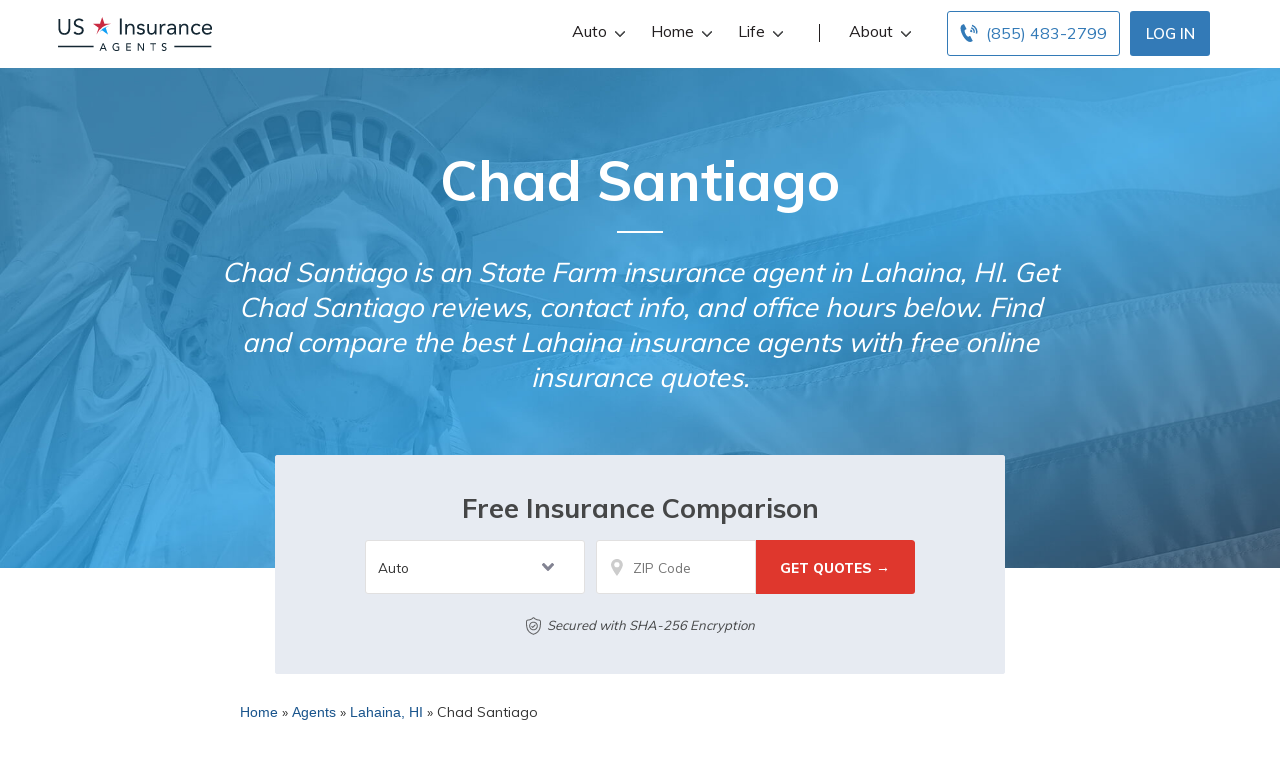

--- FILE ---
content_type: text/html; charset=UTF-8
request_url: https://www.usinsuranceagents.com/agents/lahaina-hi/state-farm-chad-santiago/
body_size: 52850
content:
<!doctype html>
<html dir="ltr" lang="en-US" prefix="og: https://ogp.me/ns#">
<head><meta charset="UTF-8"><script>if(navigator.userAgent.match(/MSIE|Internet Explorer/i)||navigator.userAgent.match(/Trident\/7\..*?rv:11/i)){var href=document.location.href;if(!href.match(/[?&]nowprocket/)){if(href.indexOf("?")==-1){if(href.indexOf("#")==-1){document.location.href=href+"?nowprocket=1"}else{document.location.href=href.replace("#","?nowprocket=1#")}}else{if(href.indexOf("#")==-1){document.location.href=href+"&nowprocket=1"}else{document.location.href=href.replace("#","&nowprocket=1#")}}}}</script><script>(()=>{class RocketLazyLoadScripts{constructor(){this.v="2.0.2",this.userEvents=["keydown","keyup","mousedown","mouseup","mousemove","mouseover","mouseenter","mouseout","mouseleave","touchmove","touchstart","touchend","touchcancel","wheel","click","dblclick","input","visibilitychange"],this.attributeEvents=["onblur","onclick","oncontextmenu","ondblclick","onfocus","onmousedown","onmouseenter","onmouseleave","onmousemove","onmouseout","onmouseover","onmouseup","onmousewheel","onscroll","onsubmit"]}async t(){this.i(),this.o(),/iP(ad|hone)/.test(navigator.userAgent)&&this.h(),this.u(),this.l(this),this.m(),this.k(this),this.p(this),this._(),await Promise.all([this.R(),this.L()]),this.lastBreath=Date.now(),this.S(this),this.P(),this.D(),this.O(),this.M(),await this.C(this.delayedScripts.normal),await this.C(this.delayedScripts.defer),await this.C(this.delayedScripts.async),this.T("domReady"),await this.F(),await this.j(),await this.I(),this.T("windowLoad"),await this.A(),window.dispatchEvent(new Event("rocket-allScriptsLoaded")),this.everythingLoaded=!0,this.lastTouchEnd&&await new Promise((t=>setTimeout(t,500-Date.now()+this.lastTouchEnd))),this.H(),this.T("all"),this.U(),this.W()}i(){this.CSPIssue=sessionStorage.getItem("rocketCSPIssue"),document.addEventListener("securitypolicyviolation",(t=>{this.CSPIssue||"script-src-elem"!==t.violatedDirective||"data"!==t.blockedURI||(this.CSPIssue=!0,sessionStorage.setItem("rocketCSPIssue",!0))}),{isRocket:!0})}o(){window.addEventListener("pageshow",(t=>{this.persisted=t.persisted,this.realWindowLoadedFired=!0}),{isRocket:!0}),window.addEventListener("pagehide",(()=>{this.onFirstUserAction=null}),{isRocket:!0})}h(){let t;function e(e){t=e}window.addEventListener("touchstart",e,{isRocket:!0}),window.addEventListener("touchend",(function i(o){Math.abs(o.changedTouches[0].pageX-t.changedTouches[0].pageX)<10&&Math.abs(o.changedTouches[0].pageY-t.changedTouches[0].pageY)<10&&o.timeStamp-t.timeStamp<200&&(o.target.dispatchEvent(new PointerEvent("click",{target:o.target,bubbles:!0,cancelable:!0})),event.preventDefault(),window.removeEventListener("touchstart",e,{isRocket:!0}),window.removeEventListener("touchend",i,{isRocket:!0}))}),{isRocket:!0})}q(t){this.userActionTriggered||("mousemove"!==t.type||this.firstMousemoveIgnored?"keyup"===t.type||"mouseover"===t.type||"mouseout"===t.type||(this.userActionTriggered=!0,this.onFirstUserAction&&this.onFirstUserAction()):this.firstMousemoveIgnored=!0),"click"===t.type&&t.preventDefault(),this.savedUserEvents.length>0&&(t.stopPropagation(),t.stopImmediatePropagation()),"touchstart"===this.lastEvent&&"touchend"===t.type&&(this.lastTouchEnd=Date.now()),"click"===t.type&&(this.lastTouchEnd=0),this.lastEvent=t.type,this.savedUserEvents.push(t)}u(){this.savedUserEvents=[],this.userEventHandler=this.q.bind(this),this.userEvents.forEach((t=>window.addEventListener(t,this.userEventHandler,{passive:!1,isRocket:!0})))}U(){this.userEvents.forEach((t=>window.removeEventListener(t,this.userEventHandler,{passive:!1,isRocket:!0}))),this.savedUserEvents.forEach((t=>{t.target.dispatchEvent(new window[t.constructor.name](t.type,t))}))}m(){this.eventsMutationObserver=new MutationObserver((t=>{const e="return false";for(const i of t){if("attributes"===i.type){const t=i.target.getAttribute(i.attributeName);t&&t!==e&&(i.target.setAttribute("data-rocket-"+i.attributeName,t),i.target.setAttribute(i.attributeName,e))}"childList"===i.type&&i.addedNodes.forEach((t=>{if(t.nodeType===Node.ELEMENT_NODE)for(const i of t.attributes)this.attributeEvents.includes(i.name)&&i.value&&""!==i.value&&(t.setAttribute("data-rocket-"+i.name,i.value),t.setAttribute(i.name,e))}))}})),this.eventsMutationObserver.observe(document,{subtree:!0,childList:!0,attributeFilter:this.attributeEvents})}H(){this.eventsMutationObserver.disconnect(),this.attributeEvents.forEach((t=>{document.querySelectorAll("[data-rocket-"+t+"]").forEach((e=>{e.setAttribute(t,e.getAttribute("data-rocket-"+t)),e.removeAttribute("data-rocket-"+t)}))}))}k(t){Object.defineProperty(HTMLElement.prototype,"onclick",{get(){return this.rocketonclick},set(e){this.rocketonclick=e,this.setAttribute(t.everythingLoaded?"onclick":"data-rocket-onclick","this.rocketonclick(event)")}})}S(t){function e(e,i){let o=e[i];e[i]=null,Object.defineProperty(e,i,{get:()=>o,set(s){t.everythingLoaded?o=s:e["rocket"+i]=o=s}})}e(document,"onreadystatechange"),e(window,"onload"),e(window,"onpageshow");try{Object.defineProperty(document,"readyState",{get:()=>t.rocketReadyState,set(e){t.rocketReadyState=e},configurable:!0}),document.readyState="loading"}catch(t){console.log("WPRocket DJE readyState conflict, bypassing")}}l(t){this.originalAddEventListener=EventTarget.prototype.addEventListener,this.originalRemoveEventListener=EventTarget.prototype.removeEventListener,this.savedEventListeners=[],EventTarget.prototype.addEventListener=function(e,i,o){o&&o.isRocket||!t.B(e,this)&&!t.userEvents.includes(e)||t.B(e,this)&&!t.userActionTriggered||e.startsWith("rocket-")?t.originalAddEventListener.call(this,e,i,o):t.savedEventListeners.push({target:this,remove:!1,type:e,func:i,options:o})},EventTarget.prototype.removeEventListener=function(e,i,o){o&&o.isRocket||!t.B(e,this)&&!t.userEvents.includes(e)||t.B(e,this)&&!t.userActionTriggered||e.startsWith("rocket-")?t.originalRemoveEventListener.call(this,e,i,o):t.savedEventListeners.push({target:this,remove:!0,type:e,func:i,options:o})}}T(t){"all"===t&&(EventTarget.prototype.addEventListener=this.originalAddEventListener,EventTarget.prototype.removeEventListener=this.originalRemoveEventListener),this.savedEventListeners=this.savedEventListeners.filter((e=>{let i=e.type,o=e.target||window;return"domReady"===t&&"DOMContentLoaded"!==i&&"readystatechange"!==i||("windowLoad"===t&&"load"!==i&&"readystatechange"!==i&&"pageshow"!==i||(this.B(i,o)&&(i="rocket-"+i),e.remove?o.removeEventListener(i,e.func,e.options):o.addEventListener(i,e.func,e.options),!1))}))}p(t){let e;function i(e){return t.everythingLoaded?e:e.split(" ").map((t=>"load"===t||t.startsWith("load.")?"rocket-jquery-load":t)).join(" ")}function o(o){function s(e){const s=o.fn[e];o.fn[e]=o.fn.init.prototype[e]=function(){return this[0]===window&&t.userActionTriggered&&("string"==typeof arguments[0]||arguments[0]instanceof String?arguments[0]=i(arguments[0]):"object"==typeof arguments[0]&&Object.keys(arguments[0]).forEach((t=>{const e=arguments[0][t];delete arguments[0][t],arguments[0][i(t)]=e}))),s.apply(this,arguments),this}}if(o&&o.fn&&!t.allJQueries.includes(o)){const e={DOMContentLoaded:[],"rocket-DOMContentLoaded":[]};for(const t in e)document.addEventListener(t,(()=>{e[t].forEach((t=>t()))}),{isRocket:!0});o.fn.ready=o.fn.init.prototype.ready=function(i){function s(){parseInt(o.fn.jquery)>2?setTimeout((()=>i.bind(document)(o))):i.bind(document)(o)}return t.realDomReadyFired?!t.userActionTriggered||t.fauxDomReadyFired?s():e["rocket-DOMContentLoaded"].push(s):e.DOMContentLoaded.push(s),o([])},s("on"),s("one"),s("off"),t.allJQueries.push(o)}e=o}t.allJQueries=[],o(window.jQuery),Object.defineProperty(window,"jQuery",{get:()=>e,set(t){o(t)}})}P(){const t=new Map;document.write=document.writeln=function(e){const i=document.currentScript,o=document.createRange(),s=i.parentElement;let n=t.get(i);void 0===n&&(n=i.nextSibling,t.set(i,n));const a=document.createDocumentFragment();o.setStart(a,0),a.appendChild(o.createContextualFragment(e)),s.insertBefore(a,n)}}async R(){return new Promise((t=>{this.userActionTriggered?t():this.onFirstUserAction=t}))}async L(){return new Promise((t=>{document.addEventListener("DOMContentLoaded",(()=>{this.realDomReadyFired=!0,t()}),{isRocket:!0})}))}async I(){return this.realWindowLoadedFired?Promise.resolve():new Promise((t=>{window.addEventListener("load",t,{isRocket:!0})}))}M(){this.pendingScripts=[];this.scriptsMutationObserver=new MutationObserver((t=>{for(const e of t)e.addedNodes.forEach((t=>{"SCRIPT"!==t.tagName||t.noModule||t.isWPRocket||this.pendingScripts.push({script:t,promise:new Promise((e=>{const i=()=>{const i=this.pendingScripts.findIndex((e=>e.script===t));i>=0&&this.pendingScripts.splice(i,1),e()};t.addEventListener("load",i,{isRocket:!0}),t.addEventListener("error",i,{isRocket:!0}),setTimeout(i,1e3)}))})}))})),this.scriptsMutationObserver.observe(document,{childList:!0,subtree:!0})}async j(){await this.J(),this.pendingScripts.length?(await this.pendingScripts[0].promise,await this.j()):this.scriptsMutationObserver.disconnect()}D(){this.delayedScripts={normal:[],async:[],defer:[]},document.querySelectorAll("script[type$=rocketlazyloadscript]").forEach((t=>{t.hasAttribute("data-rocket-src")?t.hasAttribute("async")&&!1!==t.async?this.delayedScripts.async.push(t):t.hasAttribute("defer")&&!1!==t.defer||"module"===t.getAttribute("data-rocket-type")?this.delayedScripts.defer.push(t):this.delayedScripts.normal.push(t):this.delayedScripts.normal.push(t)}))}async _(){await this.L();let t=[];document.querySelectorAll("script[type$=rocketlazyloadscript][data-rocket-src]").forEach((e=>{let i=e.getAttribute("data-rocket-src");if(i&&!i.startsWith("data:")){i.startsWith("//")&&(i=location.protocol+i);try{const o=new URL(i).origin;o!==location.origin&&t.push({src:o,crossOrigin:e.crossOrigin||"module"===e.getAttribute("data-rocket-type")})}catch(t){}}})),t=[...new Map(t.map((t=>[JSON.stringify(t),t]))).values()],this.N(t,"preconnect")}async $(t){if(await this.G(),!0!==t.noModule||!("noModule"in HTMLScriptElement.prototype))return new Promise((e=>{let i;function o(){(i||t).setAttribute("data-rocket-status","executed"),e()}try{if(navigator.userAgent.includes("Firefox/")||""===navigator.vendor||this.CSPIssue)i=document.createElement("script"),[...t.attributes].forEach((t=>{let e=t.nodeName;"type"!==e&&("data-rocket-type"===e&&(e="type"),"data-rocket-src"===e&&(e="src"),i.setAttribute(e,t.nodeValue))})),t.text&&(i.text=t.text),t.nonce&&(i.nonce=t.nonce),i.hasAttribute("src")?(i.addEventListener("load",o,{isRocket:!0}),i.addEventListener("error",(()=>{i.setAttribute("data-rocket-status","failed-network"),e()}),{isRocket:!0}),setTimeout((()=>{i.isConnected||e()}),1)):(i.text=t.text,o()),i.isWPRocket=!0,t.parentNode.replaceChild(i,t);else{const i=t.getAttribute("data-rocket-type"),s=t.getAttribute("data-rocket-src");i?(t.type=i,t.removeAttribute("data-rocket-type")):t.removeAttribute("type"),t.addEventListener("load",o,{isRocket:!0}),t.addEventListener("error",(i=>{this.CSPIssue&&i.target.src.startsWith("data:")?(console.log("WPRocket: CSP fallback activated"),t.removeAttribute("src"),this.$(t).then(e)):(t.setAttribute("data-rocket-status","failed-network"),e())}),{isRocket:!0}),s?(t.fetchPriority="high",t.removeAttribute("data-rocket-src"),t.src=s):t.src="data:text/javascript;base64,"+window.btoa(unescape(encodeURIComponent(t.text)))}}catch(i){t.setAttribute("data-rocket-status","failed-transform"),e()}}));t.setAttribute("data-rocket-status","skipped")}async C(t){const e=t.shift();return e?(e.isConnected&&await this.$(e),this.C(t)):Promise.resolve()}O(){this.N([...this.delayedScripts.normal,...this.delayedScripts.defer,...this.delayedScripts.async],"preload")}N(t,e){this.trash=this.trash||[];let i=!0;var o=document.createDocumentFragment();t.forEach((t=>{const s=t.getAttribute&&t.getAttribute("data-rocket-src")||t.src;if(s&&!s.startsWith("data:")){const n=document.createElement("link");n.href=s,n.rel=e,"preconnect"!==e&&(n.as="script",n.fetchPriority=i?"high":"low"),t.getAttribute&&"module"===t.getAttribute("data-rocket-type")&&(n.crossOrigin=!0),t.crossOrigin&&(n.crossOrigin=t.crossOrigin),t.integrity&&(n.integrity=t.integrity),t.nonce&&(n.nonce=t.nonce),o.appendChild(n),this.trash.push(n),i=!1}})),document.head.appendChild(o)}W(){this.trash.forEach((t=>t.remove()))}async F(){try{document.readyState="interactive"}catch(t){}this.fauxDomReadyFired=!0;try{await this.G(),document.dispatchEvent(new Event("rocket-readystatechange")),await this.G(),document.rocketonreadystatechange&&document.rocketonreadystatechange(),await this.G(),document.dispatchEvent(new Event("rocket-DOMContentLoaded")),await this.G(),window.dispatchEvent(new Event("rocket-DOMContentLoaded"))}catch(t){console.error(t)}}async A(){try{document.readyState="complete"}catch(t){}try{await this.G(),document.dispatchEvent(new Event("rocket-readystatechange")),await this.G(),document.rocketonreadystatechange&&document.rocketonreadystatechange(),await this.G(),window.dispatchEvent(new Event("rocket-load")),await this.G(),window.rocketonload&&window.rocketonload(),await this.G(),this.allJQueries.forEach((t=>t(window).trigger("rocket-jquery-load"))),await this.G();const t=new Event("rocket-pageshow");t.persisted=this.persisted,window.dispatchEvent(t),await this.G(),window.rocketonpageshow&&window.rocketonpageshow({persisted:this.persisted})}catch(t){console.error(t)}}async G(){Date.now()-this.lastBreath>45&&(await this.J(),this.lastBreath=Date.now())}async J(){return document.hidden?new Promise((t=>setTimeout(t))):new Promise((t=>requestAnimationFrame(t)))}B(t,e){return e===document&&"readystatechange"===t||(e===document&&"DOMContentLoaded"===t||(e===window&&"DOMContentLoaded"===t||(e===window&&"load"===t||e===window&&"pageshow"===t)))}static run(){(new RocketLazyLoadScripts).t()}}RocketLazyLoadScripts.run()})();</script>
	
	<meta name="viewport" content="width=device-width, initial-scale=1">
	<link rel="profile" href="https://gmpg.org/xfn/11">

	<title>Chad Santiago | US Insurance Agents</title><link rel="preload" data-rocket-preload as="style" href="https://fonts.googleapis.com/css?family=Montserrat&#038;display=swap" /><style id="" media="print" onload="this.media='all'">/* cyrillic-ext */
@font-face {
  font-family: 'Montserrat';
  font-style: normal;
  font-weight: 400;
  font-display: swap;
  src: url(/fonts.gstatic.com/s/montserrat/v31/JTUHjIg1_i6t8kCHKm4532VJOt5-QNFgpCtr6Hw0aXp-p7K4KLjztg.woff2) format('woff2');
  unicode-range: U+0460-052F, U+1C80-1C8A, U+20B4, U+2DE0-2DFF, U+A640-A69F, U+FE2E-FE2F;
}
/* cyrillic */
@font-face {
  font-family: 'Montserrat';
  font-style: normal;
  font-weight: 400;
  font-display: swap;
  src: url(/fonts.gstatic.com/s/montserrat/v31/JTUHjIg1_i6t8kCHKm4532VJOt5-QNFgpCtr6Hw9aXp-p7K4KLjztg.woff2) format('woff2');
  unicode-range: U+0301, U+0400-045F, U+0490-0491, U+04B0-04B1, U+2116;
}
/* vietnamese */
@font-face {
  font-family: 'Montserrat';
  font-style: normal;
  font-weight: 400;
  font-display: swap;
  src: url(/fonts.gstatic.com/s/montserrat/v31/JTUHjIg1_i6t8kCHKm4532VJOt5-QNFgpCtr6Hw2aXp-p7K4KLjztg.woff2) format('woff2');
  unicode-range: U+0102-0103, U+0110-0111, U+0128-0129, U+0168-0169, U+01A0-01A1, U+01AF-01B0, U+0300-0301, U+0303-0304, U+0308-0309, U+0323, U+0329, U+1EA0-1EF9, U+20AB;
}
/* latin-ext */
@font-face {
  font-family: 'Montserrat';
  font-style: normal;
  font-weight: 400;
  font-display: swap;
  src: url(/fonts.gstatic.com/s/montserrat/v31/JTUHjIg1_i6t8kCHKm4532VJOt5-QNFgpCtr6Hw3aXp-p7K4KLjztg.woff2) format('woff2');
  unicode-range: U+0100-02BA, U+02BD-02C5, U+02C7-02CC, U+02CE-02D7, U+02DD-02FF, U+0304, U+0308, U+0329, U+1D00-1DBF, U+1E00-1E9F, U+1EF2-1EFF, U+2020, U+20A0-20AB, U+20AD-20C0, U+2113, U+2C60-2C7F, U+A720-A7FF;
}
/* latin */
@font-face {
  font-family: 'Montserrat';
  font-style: normal;
  font-weight: 400;
  font-display: swap;
  src: url(/fonts.gstatic.com/s/montserrat/v31/JTUHjIg1_i6t8kCHKm4532VJOt5-QNFgpCtr6Hw5aXp-p7K4KLg.woff2) format('woff2');
  unicode-range: U+0000-00FF, U+0131, U+0152-0153, U+02BB-02BC, U+02C6, U+02DA, U+02DC, U+0304, U+0308, U+0329, U+2000-206F, U+20AC, U+2122, U+2191, U+2193, U+2212, U+2215, U+FEFF, U+FFFD;
}
</style><noscript><link rel="stylesheet" href="https://fonts.googleapis.com/css?family=Montserrat&#038;display=swap" /></noscript><link rel="preload" data-rocket-preload as="style" href="https://fonts.googleapis.com/css2?family=Muli%3Awght%40400%3B500%3B600%3B700%3B800%3B900&#038;ver=1.1.12.61&#038;display=swap" /><style id="" media="print" onload="this.media='all'">/* vietnamese */
@font-face {
  font-family: 'Muli';
  font-style: normal;
  font-weight: 400;
  font-display: swap;
  src: url(/fonts.gstatic.com/s/muli/v34/7Auwp_0qiz-afT3GLQjUwkQ1OQ.woff2) format('woff2');
  unicode-range: U+0102-0103, U+0110-0111, U+0128-0129, U+0168-0169, U+01A0-01A1, U+01AF-01B0, U+0300-0301, U+0303-0304, U+0308-0309, U+0323, U+0329, U+1EA0-1EF9, U+20AB;
}
/* latin-ext */
@font-face {
  font-family: 'Muli';
  font-style: normal;
  font-weight: 400;
  font-display: swap;
  src: url(/fonts.gstatic.com/s/muli/v34/7Auwp_0qiz-afTzGLQjUwkQ1OQ.woff2) format('woff2');
  unicode-range: U+0100-02BA, U+02BD-02C5, U+02C7-02CC, U+02CE-02D7, U+02DD-02FF, U+0304, U+0308, U+0329, U+1D00-1DBF, U+1E00-1E9F, U+1EF2-1EFF, U+2020, U+20A0-20AB, U+20AD-20C0, U+2113, U+2C60-2C7F, U+A720-A7FF;
}
/* latin */
@font-face {
  font-family: 'Muli';
  font-style: normal;
  font-weight: 400;
  font-display: swap;
  src: url(/fonts.gstatic.com/s/muli/v34/7Auwp_0qiz-afTLGLQjUwkQ.woff2) format('woff2');
  unicode-range: U+0000-00FF, U+0131, U+0152-0153, U+02BB-02BC, U+02C6, U+02DA, U+02DC, U+0304, U+0308, U+0329, U+2000-206F, U+20AC, U+2122, U+2191, U+2193, U+2212, U+2215, U+FEFF, U+FFFD;
}
/* vietnamese */
@font-face {
  font-family: 'Muli';
  font-style: normal;
  font-weight: 500;
  font-display: swap;
  src: url(/fonts.gstatic.com/s/muli/v34/7Auwp_0qiz-afT3GLQjUwkQ1OQ.woff2) format('woff2');
  unicode-range: U+0102-0103, U+0110-0111, U+0128-0129, U+0168-0169, U+01A0-01A1, U+01AF-01B0, U+0300-0301, U+0303-0304, U+0308-0309, U+0323, U+0329, U+1EA0-1EF9, U+20AB;
}
/* latin-ext */
@font-face {
  font-family: 'Muli';
  font-style: normal;
  font-weight: 500;
  font-display: swap;
  src: url(/fonts.gstatic.com/s/muli/v34/7Auwp_0qiz-afTzGLQjUwkQ1OQ.woff2) format('woff2');
  unicode-range: U+0100-02BA, U+02BD-02C5, U+02C7-02CC, U+02CE-02D7, U+02DD-02FF, U+0304, U+0308, U+0329, U+1D00-1DBF, U+1E00-1E9F, U+1EF2-1EFF, U+2020, U+20A0-20AB, U+20AD-20C0, U+2113, U+2C60-2C7F, U+A720-A7FF;
}
/* latin */
@font-face {
  font-family: 'Muli';
  font-style: normal;
  font-weight: 500;
  font-display: swap;
  src: url(/fonts.gstatic.com/s/muli/v34/7Auwp_0qiz-afTLGLQjUwkQ.woff2) format('woff2');
  unicode-range: U+0000-00FF, U+0131, U+0152-0153, U+02BB-02BC, U+02C6, U+02DA, U+02DC, U+0304, U+0308, U+0329, U+2000-206F, U+20AC, U+2122, U+2191, U+2193, U+2212, U+2215, U+FEFF, U+FFFD;
}
/* vietnamese */
@font-face {
  font-family: 'Muli';
  font-style: normal;
  font-weight: 600;
  font-display: swap;
  src: url(/fonts.gstatic.com/s/muli/v34/7Auwp_0qiz-afT3GLQjUwkQ1OQ.woff2) format('woff2');
  unicode-range: U+0102-0103, U+0110-0111, U+0128-0129, U+0168-0169, U+01A0-01A1, U+01AF-01B0, U+0300-0301, U+0303-0304, U+0308-0309, U+0323, U+0329, U+1EA0-1EF9, U+20AB;
}
/* latin-ext */
@font-face {
  font-family: 'Muli';
  font-style: normal;
  font-weight: 600;
  font-display: swap;
  src: url(/fonts.gstatic.com/s/muli/v34/7Auwp_0qiz-afTzGLQjUwkQ1OQ.woff2) format('woff2');
  unicode-range: U+0100-02BA, U+02BD-02C5, U+02C7-02CC, U+02CE-02D7, U+02DD-02FF, U+0304, U+0308, U+0329, U+1D00-1DBF, U+1E00-1E9F, U+1EF2-1EFF, U+2020, U+20A0-20AB, U+20AD-20C0, U+2113, U+2C60-2C7F, U+A720-A7FF;
}
/* latin */
@font-face {
  font-family: 'Muli';
  font-style: normal;
  font-weight: 600;
  font-display: swap;
  src: url(/fonts.gstatic.com/s/muli/v34/7Auwp_0qiz-afTLGLQjUwkQ.woff2) format('woff2');
  unicode-range: U+0000-00FF, U+0131, U+0152-0153, U+02BB-02BC, U+02C6, U+02DA, U+02DC, U+0304, U+0308, U+0329, U+2000-206F, U+20AC, U+2122, U+2191, U+2193, U+2212, U+2215, U+FEFF, U+FFFD;
}
/* vietnamese */
@font-face {
  font-family: 'Muli';
  font-style: normal;
  font-weight: 700;
  font-display: swap;
  src: url(/fonts.gstatic.com/s/muli/v34/7Auwp_0qiz-afT3GLQjUwkQ1OQ.woff2) format('woff2');
  unicode-range: U+0102-0103, U+0110-0111, U+0128-0129, U+0168-0169, U+01A0-01A1, U+01AF-01B0, U+0300-0301, U+0303-0304, U+0308-0309, U+0323, U+0329, U+1EA0-1EF9, U+20AB;
}
/* latin-ext */
@font-face {
  font-family: 'Muli';
  font-style: normal;
  font-weight: 700;
  font-display: swap;
  src: url(/fonts.gstatic.com/s/muli/v34/7Auwp_0qiz-afTzGLQjUwkQ1OQ.woff2) format('woff2');
  unicode-range: U+0100-02BA, U+02BD-02C5, U+02C7-02CC, U+02CE-02D7, U+02DD-02FF, U+0304, U+0308, U+0329, U+1D00-1DBF, U+1E00-1E9F, U+1EF2-1EFF, U+2020, U+20A0-20AB, U+20AD-20C0, U+2113, U+2C60-2C7F, U+A720-A7FF;
}
/* latin */
@font-face {
  font-family: 'Muli';
  font-style: normal;
  font-weight: 700;
  font-display: swap;
  src: url(/fonts.gstatic.com/s/muli/v34/7Auwp_0qiz-afTLGLQjUwkQ.woff2) format('woff2');
  unicode-range: U+0000-00FF, U+0131, U+0152-0153, U+02BB-02BC, U+02C6, U+02DA, U+02DC, U+0304, U+0308, U+0329, U+2000-206F, U+20AC, U+2122, U+2191, U+2193, U+2212, U+2215, U+FEFF, U+FFFD;
}
/* vietnamese */
@font-face {
  font-family: 'Muli';
  font-style: normal;
  font-weight: 800;
  font-display: swap;
  src: url(/fonts.gstatic.com/s/muli/v34/7Auwp_0qiz-afT3GLQjUwkQ1OQ.woff2) format('woff2');
  unicode-range: U+0102-0103, U+0110-0111, U+0128-0129, U+0168-0169, U+01A0-01A1, U+01AF-01B0, U+0300-0301, U+0303-0304, U+0308-0309, U+0323, U+0329, U+1EA0-1EF9, U+20AB;
}
/* latin-ext */
@font-face {
  font-family: 'Muli';
  font-style: normal;
  font-weight: 800;
  font-display: swap;
  src: url(/fonts.gstatic.com/s/muli/v34/7Auwp_0qiz-afTzGLQjUwkQ1OQ.woff2) format('woff2');
  unicode-range: U+0100-02BA, U+02BD-02C5, U+02C7-02CC, U+02CE-02D7, U+02DD-02FF, U+0304, U+0308, U+0329, U+1D00-1DBF, U+1E00-1E9F, U+1EF2-1EFF, U+2020, U+20A0-20AB, U+20AD-20C0, U+2113, U+2C60-2C7F, U+A720-A7FF;
}
/* latin */
@font-face {
  font-family: 'Muli';
  font-style: normal;
  font-weight: 800;
  font-display: swap;
  src: url(/fonts.gstatic.com/s/muli/v34/7Auwp_0qiz-afTLGLQjUwkQ.woff2) format('woff2');
  unicode-range: U+0000-00FF, U+0131, U+0152-0153, U+02BB-02BC, U+02C6, U+02DA, U+02DC, U+0304, U+0308, U+0329, U+2000-206F, U+20AC, U+2122, U+2191, U+2193, U+2212, U+2215, U+FEFF, U+FFFD;
}
/* vietnamese */
@font-face {
  font-family: 'Muli';
  font-style: normal;
  font-weight: 900;
  font-display: swap;
  src: url(/fonts.gstatic.com/s/muli/v34/7Auwp_0qiz-afT3GLQjUwkQ1OQ.woff2) format('woff2');
  unicode-range: U+0102-0103, U+0110-0111, U+0128-0129, U+0168-0169, U+01A0-01A1, U+01AF-01B0, U+0300-0301, U+0303-0304, U+0308-0309, U+0323, U+0329, U+1EA0-1EF9, U+20AB;
}
/* latin-ext */
@font-face {
  font-family: 'Muli';
  font-style: normal;
  font-weight: 900;
  font-display: swap;
  src: url(/fonts.gstatic.com/s/muli/v34/7Auwp_0qiz-afTzGLQjUwkQ1OQ.woff2) format('woff2');
  unicode-range: U+0100-02BA, U+02BD-02C5, U+02C7-02CC, U+02CE-02D7, U+02DD-02FF, U+0304, U+0308, U+0329, U+1D00-1DBF, U+1E00-1E9F, U+1EF2-1EFF, U+2020, U+20A0-20AB, U+20AD-20C0, U+2113, U+2C60-2C7F, U+A720-A7FF;
}
/* latin */
@font-face {
  font-family: 'Muli';
  font-style: normal;
  font-weight: 900;
  font-display: swap;
  src: url(/fonts.gstatic.com/s/muli/v34/7Auwp_0qiz-afTLGLQjUwkQ.woff2) format('woff2');
  unicode-range: U+0000-00FF, U+0131, U+0152-0153, U+02BB-02BC, U+02C6, U+02DA, U+02DC, U+0304, U+0308, U+0329, U+2000-206F, U+20AC, U+2122, U+2191, U+2193, U+2212, U+2215, U+FEFF, U+FFFD;
}
</style><noscript><link rel="stylesheet" href="https://fonts.googleapis.com/css2?family=Muli%3Awght%40400%3B500%3B600%3B700%3B800%3B900&#038;ver=1.1.12.61&#038;display=swap" /></noscript>
	<style>img:is([sizes="auto" i], [sizes^="auto," i]) { contain-intrinsic-size: 3000px 1500px }</style>
	
		<!-- All in One SEO Pro 4.8.6 - aioseo.com -->
	<meta name="description" content="I am confident in my abilities to help you identify the correct insurance policy for your whole family at an affordable price." />
	<meta name="robots" content="max-snippet:-1, max-image-preview:large, max-video-preview:-1" />
	<link rel="canonical" href="https://www.usinsuranceagents.com/agents/lahaina-hi/state-farm-chad-santiago/" />
	<meta name="generator" content="All in One SEO Pro (AIOSEO) 4.8.6" />
		<meta property="og:locale" content="en_US" />
		<meta property="og:site_name" content="US Insurance Agents | US Insurance Agents works hard to provide our users with a fast and simple way to get and compare insurance rates for multiple lines of insurance." />
		<meta property="og:type" content="article" />
		<meta property="og:title" content="Chad Santiago | US Insurance Agents" />
		<meta property="og:description" content="I am confident in my abilities to help you identify the correct insurance policy for your whole family at an affordable price." />
		<meta property="og:url" content="https://www.usinsuranceagents.com/agents/lahaina-hi/state-farm-chad-santiago/" />
		<meta property="og:image" content="https://www.usinsuranceagents.com/wp-content/uploads/2020/09/66f61e00-usia-favicon.svg" />
		<meta property="og:image:secure_url" content="https://www.usinsuranceagents.com/wp-content/uploads/2020/09/66f61e00-usia-favicon.svg" />
		<meta property="og:image:width" content="1" />
		<meta property="og:image:height" content="1" />
		<meta property="article:published_time" content="2020-09-29T10:01:38+00:00" />
		<meta property="article:modified_time" content="2020-09-29T10:01:38+00:00" />
		<meta name="twitter:card" content="summary_large_image" />
		<meta name="twitter:title" content="Chad Santiago | US Insurance Agents" />
		<meta name="twitter:description" content="I am confident in my abilities to help you identify the correct insurance policy for your whole family at an affordable price." />
		<meta name="twitter:image" content="https://www.usinsuranceagents.com/wp-content/uploads/2020/09/66f61e00-usia-favicon.svg" />
		<script type="application/ld+json" class="aioseo-schema">
			{"@context":"https:\/\/schema.org","@graph":[{"@type":"BreadcrumbList","@id":"https:\/\/www.usinsuranceagents.com\/agents\/lahaina-hi\/state-farm-chad-santiago\/#breadcrumblist","itemListElement":[{"@type":"ListItem","@id":"https:\/\/www.usinsuranceagents.com#listItem","position":1,"name":"Home","item":"https:\/\/www.usinsuranceagents.com","nextItem":{"@type":"ListItem","@id":"https:\/\/www.usinsuranceagents.com\/agents\/#listItem","name":"Agents"}},{"@type":"ListItem","@id":"https:\/\/www.usinsuranceagents.com\/agents\/#listItem","position":2,"name":"Agents","item":"https:\/\/www.usinsuranceagents.com\/agents\/","nextItem":{"@type":"ListItem","@id":"https:\/\/www.usinsuranceagents.com\/agents\/lahaina-hi\/#listItem","name":"Lahaina, HI"},"previousItem":{"@type":"ListItem","@id":"https:\/\/www.usinsuranceagents.com#listItem","name":"Home"}},{"@type":"ListItem","@id":"https:\/\/www.usinsuranceagents.com\/agents\/lahaina-hi\/#listItem","position":3,"name":"Lahaina, HI","item":"https:\/\/www.usinsuranceagents.com\/agents\/lahaina-hi\/","nextItem":{"@type":"ListItem","@id":"https:\/\/www.usinsuranceagents.com\/agents\/lahaina-hi\/state-farm-chad-santiago\/#listItem","name":"Chad Santiago"},"previousItem":{"@type":"ListItem","@id":"https:\/\/www.usinsuranceagents.com\/agents\/#listItem","name":"Agents"}},{"@type":"ListItem","@id":"https:\/\/www.usinsuranceagents.com\/agents\/lahaina-hi\/state-farm-chad-santiago\/#listItem","position":4,"name":"Chad Santiago","previousItem":{"@type":"ListItem","@id":"https:\/\/www.usinsuranceagents.com\/agents\/lahaina-hi\/#listItem","name":"Lahaina, HI"}}]},{"@type":"Organization","@id":"https:\/\/www.usinsuranceagents.com\/#organization","name":"US Insurance Agents","description":"US Insurance Agents works hard to provide our users with a fast and simple way to get and compare insurance rates for multiple lines of insurance.","url":"https:\/\/www.usinsuranceagents.com\/","logo":{"@type":"ImageObject","url":"https:\/\/www.usinsuranceagents.com\/wp-content\/uploads\/2020\/09\/d4a5e916-usia-logo-dark.svg","@id":"https:\/\/www.usinsuranceagents.com\/agents\/lahaina-hi\/state-farm-chad-santiago\/#organizationLogo","width":153,"height":34},"image":{"@id":"https:\/\/www.usinsuranceagents.com\/agents\/lahaina-hi\/state-farm-chad-santiago\/#organizationLogo"}},{"@type":"WebPage","@id":"https:\/\/www.usinsuranceagents.com\/agents\/lahaina-hi\/state-farm-chad-santiago\/#webpage","url":"https:\/\/www.usinsuranceagents.com\/agents\/lahaina-hi\/state-farm-chad-santiago\/","name":"Chad Santiago | US Insurance Agents","description":"I am confident in my abilities to help you identify the correct insurance policy for your whole family at an affordable price.","inLanguage":"en-US","isPartOf":{"@id":"https:\/\/www.usinsuranceagents.com\/#website"},"breadcrumb":{"@id":"https:\/\/www.usinsuranceagents.com\/agents\/lahaina-hi\/state-farm-chad-santiago\/#breadcrumblist"},"author":{"@id":"https:\/\/www.usinsuranceagents.com\/author\/#author"},"creator":{"@id":"https:\/\/www.usinsuranceagents.com\/author\/#author"},"datePublished":"2020-09-29T06:01:38-04:00","dateModified":"2020-09-29T06:01:38-04:00"},{"@type":"WebSite","@id":"https:\/\/www.usinsuranceagents.com\/#website","url":"https:\/\/www.usinsuranceagents.com\/","name":"US Insurance Agents","description":"US Insurance Agents works hard to provide our users with a fast and simple way to get and compare insurance rates for multiple lines of insurance.","inLanguage":"en-US","publisher":{"@id":"https:\/\/www.usinsuranceagents.com\/#organization"}}]}
		</script>
		<!-- All in One SEO Pro -->

<link rel='dns-prefetch' href='//ajax.googleapis.com' />
<link rel='dns-prefetch' href='//cdnjs.cloudflare.com' />
<link rel='dns-prefetch' href='//fonts.googleapis.com' />
<link rel='dns-prefetch' href='//in.getclicky.com' />
<link rel='dns-prefetch' href='//static.getclicky.com' />
<link rel='dns-prefetch' href='//res.cloudinary.com' />
<link href='https://fonts.gstatic.com' crossorigin rel='preconnect' />
<link rel="alternate" type="application/rss+xml" title="US Insurance Agents &raquo; Feed" href="https://www.usinsuranceagents.com/feed/" />
<link rel="alternate" type="application/rss+xml" title="US Insurance Agents &raquo; Comments Feed" href="https://www.usinsuranceagents.com/comments/feed/" />
<style id='classic-theme-styles-inline-css'>
/*! This file is auto-generated */
.wp-block-button__link{color:#fff;background-color:#32373c;border-radius:9999px;box-shadow:none;text-decoration:none;padding:calc(.667em + 2px) calc(1.333em + 2px);font-size:1.125em}.wp-block-file__button{background:#32373c;color:#fff;text-decoration:none}
</style>
<style id='global-styles-inline-css'>
:root{--wp--preset--aspect-ratio--square: 1;--wp--preset--aspect-ratio--4-3: 4/3;--wp--preset--aspect-ratio--3-4: 3/4;--wp--preset--aspect-ratio--3-2: 3/2;--wp--preset--aspect-ratio--2-3: 2/3;--wp--preset--aspect-ratio--16-9: 16/9;--wp--preset--aspect-ratio--9-16: 9/16;--wp--preset--color--black: #000000;--wp--preset--color--cyan-bluish-gray: #abb8c3;--wp--preset--color--white: #ffffff;--wp--preset--color--pale-pink: #f78da7;--wp--preset--color--vivid-red: #cf2e2e;--wp--preset--color--luminous-vivid-orange: #ff6900;--wp--preset--color--luminous-vivid-amber: #fcb900;--wp--preset--color--light-green-cyan: #7bdcb5;--wp--preset--color--vivid-green-cyan: #00d084;--wp--preset--color--pale-cyan-blue: #8ed1fc;--wp--preset--color--vivid-cyan-blue: #0693e3;--wp--preset--color--vivid-purple: #9b51e0;--wp--preset--gradient--vivid-cyan-blue-to-vivid-purple: linear-gradient(135deg,rgba(6,147,227,1) 0%,rgb(155,81,224) 100%);--wp--preset--gradient--light-green-cyan-to-vivid-green-cyan: linear-gradient(135deg,rgb(122,220,180) 0%,rgb(0,208,130) 100%);--wp--preset--gradient--luminous-vivid-amber-to-luminous-vivid-orange: linear-gradient(135deg,rgba(252,185,0,1) 0%,rgba(255,105,0,1) 100%);--wp--preset--gradient--luminous-vivid-orange-to-vivid-red: linear-gradient(135deg,rgba(255,105,0,1) 0%,rgb(207,46,46) 100%);--wp--preset--gradient--very-light-gray-to-cyan-bluish-gray: linear-gradient(135deg,rgb(238,238,238) 0%,rgb(169,184,195) 100%);--wp--preset--gradient--cool-to-warm-spectrum: linear-gradient(135deg,rgb(74,234,220) 0%,rgb(151,120,209) 20%,rgb(207,42,186) 40%,rgb(238,44,130) 60%,rgb(251,105,98) 80%,rgb(254,248,76) 100%);--wp--preset--gradient--blush-light-purple: linear-gradient(135deg,rgb(255,206,236) 0%,rgb(152,150,240) 100%);--wp--preset--gradient--blush-bordeaux: linear-gradient(135deg,rgb(254,205,165) 0%,rgb(254,45,45) 50%,rgb(107,0,62) 100%);--wp--preset--gradient--luminous-dusk: linear-gradient(135deg,rgb(255,203,112) 0%,rgb(199,81,192) 50%,rgb(65,88,208) 100%);--wp--preset--gradient--pale-ocean: linear-gradient(135deg,rgb(255,245,203) 0%,rgb(182,227,212) 50%,rgb(51,167,181) 100%);--wp--preset--gradient--electric-grass: linear-gradient(135deg,rgb(202,248,128) 0%,rgb(113,206,126) 100%);--wp--preset--gradient--midnight: linear-gradient(135deg,rgb(2,3,129) 0%,rgb(40,116,252) 100%);--wp--preset--font-size--small: 13px;--wp--preset--font-size--medium: 20px;--wp--preset--font-size--large: 36px;--wp--preset--font-size--x-large: 42px;--wp--preset--spacing--20: 0.44rem;--wp--preset--spacing--30: 0.67rem;--wp--preset--spacing--40: 1rem;--wp--preset--spacing--50: 1.5rem;--wp--preset--spacing--60: 2.25rem;--wp--preset--spacing--70: 3.38rem;--wp--preset--spacing--80: 5.06rem;--wp--preset--shadow--natural: 6px 6px 9px rgba(0, 0, 0, 0.2);--wp--preset--shadow--deep: 12px 12px 50px rgba(0, 0, 0, 0.4);--wp--preset--shadow--sharp: 6px 6px 0px rgba(0, 0, 0, 0.2);--wp--preset--shadow--outlined: 6px 6px 0px -3px rgba(255, 255, 255, 1), 6px 6px rgba(0, 0, 0, 1);--wp--preset--shadow--crisp: 6px 6px 0px rgba(0, 0, 0, 1);}:where(.is-layout-flex){gap: 0.5em;}:where(.is-layout-grid){gap: 0.5em;}body .is-layout-flex{display: flex;}.is-layout-flex{flex-wrap: wrap;align-items: center;}.is-layout-flex > :is(*, div){margin: 0;}body .is-layout-grid{display: grid;}.is-layout-grid > :is(*, div){margin: 0;}:where(.wp-block-columns.is-layout-flex){gap: 2em;}:where(.wp-block-columns.is-layout-grid){gap: 2em;}:where(.wp-block-post-template.is-layout-flex){gap: 1.25em;}:where(.wp-block-post-template.is-layout-grid){gap: 1.25em;}.has-black-color{color: var(--wp--preset--color--black) !important;}.has-cyan-bluish-gray-color{color: var(--wp--preset--color--cyan-bluish-gray) !important;}.has-white-color{color: var(--wp--preset--color--white) !important;}.has-pale-pink-color{color: var(--wp--preset--color--pale-pink) !important;}.has-vivid-red-color{color: var(--wp--preset--color--vivid-red) !important;}.has-luminous-vivid-orange-color{color: var(--wp--preset--color--luminous-vivid-orange) !important;}.has-luminous-vivid-amber-color{color: var(--wp--preset--color--luminous-vivid-amber) !important;}.has-light-green-cyan-color{color: var(--wp--preset--color--light-green-cyan) !important;}.has-vivid-green-cyan-color{color: var(--wp--preset--color--vivid-green-cyan) !important;}.has-pale-cyan-blue-color{color: var(--wp--preset--color--pale-cyan-blue) !important;}.has-vivid-cyan-blue-color{color: var(--wp--preset--color--vivid-cyan-blue) !important;}.has-vivid-purple-color{color: var(--wp--preset--color--vivid-purple) !important;}.has-black-background-color{background-color: var(--wp--preset--color--black) !important;}.has-cyan-bluish-gray-background-color{background-color: var(--wp--preset--color--cyan-bluish-gray) !important;}.has-white-background-color{background-color: var(--wp--preset--color--white) !important;}.has-pale-pink-background-color{background-color: var(--wp--preset--color--pale-pink) !important;}.has-vivid-red-background-color{background-color: var(--wp--preset--color--vivid-red) !important;}.has-luminous-vivid-orange-background-color{background-color: var(--wp--preset--color--luminous-vivid-orange) !important;}.has-luminous-vivid-amber-background-color{background-color: var(--wp--preset--color--luminous-vivid-amber) !important;}.has-light-green-cyan-background-color{background-color: var(--wp--preset--color--light-green-cyan) !important;}.has-vivid-green-cyan-background-color{background-color: var(--wp--preset--color--vivid-green-cyan) !important;}.has-pale-cyan-blue-background-color{background-color: var(--wp--preset--color--pale-cyan-blue) !important;}.has-vivid-cyan-blue-background-color{background-color: var(--wp--preset--color--vivid-cyan-blue) !important;}.has-vivid-purple-background-color{background-color: var(--wp--preset--color--vivid-purple) !important;}.has-black-border-color{border-color: var(--wp--preset--color--black) !important;}.has-cyan-bluish-gray-border-color{border-color: var(--wp--preset--color--cyan-bluish-gray) !important;}.has-white-border-color{border-color: var(--wp--preset--color--white) !important;}.has-pale-pink-border-color{border-color: var(--wp--preset--color--pale-pink) !important;}.has-vivid-red-border-color{border-color: var(--wp--preset--color--vivid-red) !important;}.has-luminous-vivid-orange-border-color{border-color: var(--wp--preset--color--luminous-vivid-orange) !important;}.has-luminous-vivid-amber-border-color{border-color: var(--wp--preset--color--luminous-vivid-amber) !important;}.has-light-green-cyan-border-color{border-color: var(--wp--preset--color--light-green-cyan) !important;}.has-vivid-green-cyan-border-color{border-color: var(--wp--preset--color--vivid-green-cyan) !important;}.has-pale-cyan-blue-border-color{border-color: var(--wp--preset--color--pale-cyan-blue) !important;}.has-vivid-cyan-blue-border-color{border-color: var(--wp--preset--color--vivid-cyan-blue) !important;}.has-vivid-purple-border-color{border-color: var(--wp--preset--color--vivid-purple) !important;}.has-vivid-cyan-blue-to-vivid-purple-gradient-background{background: var(--wp--preset--gradient--vivid-cyan-blue-to-vivid-purple) !important;}.has-light-green-cyan-to-vivid-green-cyan-gradient-background{background: var(--wp--preset--gradient--light-green-cyan-to-vivid-green-cyan) !important;}.has-luminous-vivid-amber-to-luminous-vivid-orange-gradient-background{background: var(--wp--preset--gradient--luminous-vivid-amber-to-luminous-vivid-orange) !important;}.has-luminous-vivid-orange-to-vivid-red-gradient-background{background: var(--wp--preset--gradient--luminous-vivid-orange-to-vivid-red) !important;}.has-very-light-gray-to-cyan-bluish-gray-gradient-background{background: var(--wp--preset--gradient--very-light-gray-to-cyan-bluish-gray) !important;}.has-cool-to-warm-spectrum-gradient-background{background: var(--wp--preset--gradient--cool-to-warm-spectrum) !important;}.has-blush-light-purple-gradient-background{background: var(--wp--preset--gradient--blush-light-purple) !important;}.has-blush-bordeaux-gradient-background{background: var(--wp--preset--gradient--blush-bordeaux) !important;}.has-luminous-dusk-gradient-background{background: var(--wp--preset--gradient--luminous-dusk) !important;}.has-pale-ocean-gradient-background{background: var(--wp--preset--gradient--pale-ocean) !important;}.has-electric-grass-gradient-background{background: var(--wp--preset--gradient--electric-grass) !important;}.has-midnight-gradient-background{background: var(--wp--preset--gradient--midnight) !important;}.has-small-font-size{font-size: var(--wp--preset--font-size--small) !important;}.has-medium-font-size{font-size: var(--wp--preset--font-size--medium) !important;}.has-large-font-size{font-size: var(--wp--preset--font-size--large) !important;}.has-x-large-font-size{font-size: var(--wp--preset--font-size--x-large) !important;}
:where(.wp-block-post-template.is-layout-flex){gap: 1.25em;}:where(.wp-block-post-template.is-layout-grid){gap: 1.25em;}
:where(.wp-block-columns.is-layout-flex){gap: 2em;}:where(.wp-block-columns.is-layout-grid){gap: 2em;}
:root :where(.wp-block-pullquote){font-size: 1.5em;line-height: 1.6;}
</style>
<link data-minify="1" rel='stylesheet' id='quotes-css' href='https://www.usinsuranceagents.com/wp-content/cache/min/1/wp-content/plugins/leads-master/assets/styles.css?ver=1767883304' media='all' />
<link data-minify="1" rel='stylesheet' id=' tlite-css' href='https://www.usinsuranceagents.com/wp-content/cache/min/1/wp-content/plugins/leads-master/assets/tlite.css?ver=1767883304' media='all' />
<link data-minify="1" rel='stylesheet' id='megamenu-css' href='https://www.usinsuranceagents.com/wp-content/cache/min/1/wp-content/uploads/maxmegamenu/style.css?ver=1767883304' media='all' />

<link data-minify="1" rel='stylesheet' id='aiorg-css' href='https://www.usinsuranceagents.com/wp-content/cache/min/1/wp-content/themes/aiorg/css/aiorg.css?ver=1767883304' media='all' />
<link rel='stylesheet' id='phoenix-style-css' href='https://www.usinsuranceagents.com/wp-content/themes/aiorg/style.css?ver=1.1.12.61' media='all' />
<link rel='stylesheet' id='bootstrap-css' href='https://www.usinsuranceagents.com/wp-content/themes/phoenix/css/bootstrap.min.css?ver=3.4.1' media='all' />
<link data-minify="1" rel='stylesheet' id='phoenix-css' href='https://www.usinsuranceagents.com/wp-content/cache/min/1/wp-content/themes/phoenix/css/phoenix.css?ver=1767883304' media='all' />

<link data-minify="1" rel='stylesheet' id='mda-css-css' href='https://www.usinsuranceagents.com/wp-content/cache/min/1/wp-content/themes/phoenix/css/mda-select.css?ver=1767883305' media='all' />
<link data-minify="1" rel='stylesheet' id='bootstrap-modal-css-css' href='https://www.usinsuranceagents.com/wp-content/cache/min/1/wp-content/themes/phoenix/css/bootstrap-modal.css?ver=1767883305' media='all' />
<link data-minify="1" rel='stylesheet' id='base-modal-form-css-css' href='https://www.usinsuranceagents.com/wp-content/cache/min/1/wp-content/themes/phoenix/css/modal-base.css?ver=1767883305' media='all' />
<link data-minify="1" rel='stylesheet' id='tablepress-datatables-buttons-css' href='https://www.usinsuranceagents.com/wp-content/cache/min/1/wp-content/plugins/tablepress-premium/modules/css/build/datatables.buttons.css?ver=1767883304' media='all' />
<link data-minify="1" rel='stylesheet' id='tablepress-datatables-columnfilterwidgets-css' href='https://www.usinsuranceagents.com/wp-content/cache/min/1/wp-content/plugins/tablepress-premium/modules/css/build/datatables.columnfilterwidgets.css?ver=1767883304' media='all' />
<link data-minify="1" rel='stylesheet' id='tablepress-datatables-fixedheader-css' href='https://www.usinsuranceagents.com/wp-content/cache/min/1/wp-content/plugins/tablepress-premium/modules/css/build/datatables.fixedheader.css?ver=1767883304' media='all' />
<link data-minify="1" rel='stylesheet' id='tablepress-datatables-fixedcolumns-css' href='https://www.usinsuranceagents.com/wp-content/cache/min/1/wp-content/plugins/tablepress-premium/modules/css/build/datatables.fixedcolumns.css?ver=1767883304' media='all' />
<link data-minify="1" rel='stylesheet' id='tablepress-datatables-scroll-buttons-css' href='https://www.usinsuranceagents.com/wp-content/cache/min/1/wp-content/plugins/tablepress-premium/modules/css/build/datatables.scroll-buttons.css?ver=1767883304' media='all' />
<link data-minify="1" rel='stylesheet' id='tablepress-datatables-serverside-processing-css' href='https://www.usinsuranceagents.com/wp-content/cache/min/1/wp-content/plugins/tablepress-premium/modules/css/build/datatables.serverside-processing.css?ver=1767883304' media='all' />
<link data-minify="1" rel='stylesheet' id='tablepress-responsive-tables-css' href='https://www.usinsuranceagents.com/wp-content/cache/min/1/wp-content/plugins/tablepress-premium/modules/css/build/responsive-tables.css?ver=1767883304' media='all' />
<style id='rocket-lazyload-inline-css'>
.rll-youtube-player{position:relative;padding-bottom:56.23%;height:0;overflow:hidden;max-width:100%;}.rll-youtube-player:focus-within{outline: 2px solid currentColor;outline-offset: 5px;}.rll-youtube-player iframe{position:absolute;top:0;left:0;width:100%;height:100%;z-index:100;background:0 0}.rll-youtube-player img{bottom:0;display:block;left:0;margin:auto;max-width:100%;width:100%;position:absolute;right:0;top:0;border:none;height:auto;-webkit-transition:.4s all;-moz-transition:.4s all;transition:.4s all}.rll-youtube-player img:hover{-webkit-filter:brightness(75%)}.rll-youtube-player .play{height:100%;width:100%;left:0;top:0;position:absolute;background:url(https://www.usinsuranceagents.com/wp-content/plugins/wp-rocket/assets/img/youtube.png) no-repeat center;background-color: transparent !important;cursor:pointer;border:none;}
</style>
<link rel="https://api.w.org/" href="https://www.usinsuranceagents.com/wp-json/" /><link rel="alternate" title="JSON" type="application/json" href="https://www.usinsuranceagents.com/wp-json/wp/v2/agent/11998" /><link rel="EditURI" type="application/rsd+xml" title="RSD" href="https://www.usinsuranceagents.com/xmlrpc.php?rsd" />
<link rel='shortlink' href='https://www.usinsuranceagents.com/?p=11998' />
<link rel="alternate" title="oEmbed (JSON)" type="application/json+oembed" href="https://www.usinsuranceagents.com/wp-json/oembed/1.0/embed?url=https%3A%2F%2Fwww.usinsuranceagents.com%2Fagents%2Flahaina-hi%2Fstate-farm-chad-santiago%2F" />
<link rel="alternate" title="oEmbed (XML)" type="text/xml+oembed" href="https://www.usinsuranceagents.com/wp-json/oembed/1.0/embed?url=https%3A%2F%2Fwww.usinsuranceagents.com%2Fagents%2Flahaina-hi%2Fstate-farm-chad-santiago%2F&#038;format=xml" />
      <script type="rocketlazyloadscript">
         var QUOTE_POPUP_TYPES = new Array();
                     QUOTE_POPUP_TYPES['auto'] = true;
                     QUOTE_POPUP_TYPES['home'] = true;
                     QUOTE_POPUP_TYPES['health'] = true;
                     QUOTE_POPUP_TYPES['life'] = true;
                     QUOTE_POPUP_TYPES['business'] = true;
                     QUOTE_POPUP_TYPES['motorcycle'] = true;
                     QUOTE_POPUP_TYPES['pet'] = true;
                     QUOTE_POPUP_TYPES['medicare'] = true;
                     QUOTE_POPUP_TYPES['rental'] = true;
         
         var QUOTE_NATIVE_TYPES = new Array();
                     QUOTE_NATIVE_TYPES['auto'] = true;
                     QUOTE_NATIVE_TYPES['home'] = true;
                     QUOTE_NATIVE_TYPES['health'] = true;
                     QUOTE_NATIVE_TYPES['life'] = true;
                     QUOTE_NATIVE_TYPES['business'] = true;
                     QUOTE_NATIVE_TYPES['pet'] = true;
                     QUOTE_NATIVE_TYPES['rental'] = true;
               </script>
              <script type="rocketlazyloadscript">
            window.phoenix = window.phoenix || [];
            phoenix.config = {
                lifeModalFormEnabled: 'false',
                                  tablePressShowAllBtn: 'true',
                  tablePressShowAllBtnRowFix: 'false',
                                pageCategory: '',
            }
        </script>
        <!-- Google Tag Manager -->
<script type="rocketlazyloadscript">(function(w,d,s,l,i){w[l]=w[l]||[];w[l].push({'gtm.start':
new Date().getTime(),event:'gtm.js'});var f=d.getElementsByTagName(s)[0],
j=d.createElement(s),dl=l!='dataLayer'?'&l='+l:'';j.async=true;j.src=
'https://www.googletagmanager.com/gtm.js?id='+i+dl;f.parentNode.insertBefore(j,f);
})(window,document,'script','dataLayer','GTM-T63L8LP');</script>
<!-- End Google Tag Manager -->        <!--Customizer CSS-->
        <style type="text/css">

        main#primary .hero {
            background-image: linear-gradient(180deg,#123388 0%,rgba(26,83,91,0) 0%),url(https://www.usinsuranceagents.com/wp-content/uploads/2020/09/3ab13d4e-usinsuranceagents-hero.jpg)        }
        main#primary .responsive-mda .mda-contents, #mdabottom .quote-new-360-mda .responsive-mda .mda-contents {
            background-image: linear-gradient(180deg,#1a558d 0%,rgba(34,161,241,0.8) 100%), url(/wp-content/themes/aiorg/img/mda-background-pattern.svg)        }
        body #page.dark-header:not(.scrolling) header#header-primary .container .phone-header-block a { background-color:#df372d; }body #page.dark-header header#header-primary .container .phone-header-block a { border:1px solid#df372d; }body #page.dark-header.scrolling header#header-primary .container .phone-header-block a { color:#df372d; }body #page header#header-primary .container .phone-header-block a svg { fill:#df372d; }body #page header#header-primary .container .mda-modal-button .field-holder input { background-color:#df372d; }body #page header#header-primary .container nav#header-navigation #mega-menu-wrap-menu-1 #mega-menu-menu-1>li.mega-menu-item>a.mega-menu-link { color:#fff; }#mega-menu-wrap-menu-1 #mega-menu-menu-1 li.mega-menu-item-has-children > a.mega-menu-link > span.mega-indicator::after { border-color:#fff; }.phone-header a, .get-quotes-header a { background-color:transparent; }.phone-header a, .get-quotes-header a { color:#df372d; }.phone-header a:hover, .get-quotes-header a:hover, #page.dark-header:not(.scrolling) header .phone-header a { background-color:#df372d; }#page.dark-header:not(.scrolling) .phone-header a svg { fill:#fff; }.phone-header a svg { fill:#df372d; }#page.dark-header:not(.scrolling) header .phone-header a:hover { color:#df372d; }#page.dark-header header .phone-header a:hover { background-color:#df372d; }#page.dark-header:not(.scrolling) header .phone-header a:hover svg path { fill:#df372d; }.jump-container a.button::before { background:linear-gradient(to right, #df372d, #df372d) !important; }.jump-container a.button:hover::before { background:#fff!important; }main .featured-articles .featured-article-card .featured-article-button div { background-color:#df372d; }body.blog main #blog-primary-feature .inner .posts-grid .post-item .post-info .btn-wrap a:hover { background:#df372d; }body.blog main #blog-primary-feature .inner .posts-grid .post-item .post-info .btn-wrap a:hover { border:2px solid #df372d; }body .quote-new-360-mda .responsive-mda .mda-contents .field-holder.mda-submit-field::before { background:linear-gradient(to right, #df372d, #df372d); }body .quote-new-360-mda .responsive-mda .mda-contents .field-holder input.mda-submit:hover,
                                 body section.alt-responsive-mda .mda-contents .field-holder input.mda-submit:hover,
                                 body header .header-mda .get-help-modal .field-holder input.mda-submit:hover { background-image:none!important; }body .quote-new-360-mda .responsive-mda .mda-contents .field-holder input.mda-submit,
                                 body section.alt-responsive-mda .mda-contents .field-holder input.mda-submit,
                                 body header .header-mda .get-help-modal .field-holder input.mda-submit { background-color:#df372d; }body .quote-new-360-mda .responsive-mda .mda-contents .field-holder input.mda-submit,
                                 body section.alt-responsive-mda .mda-contents .field-holder input.mda-submit,
                                 body header .header-mda .get-help-modal .field-holder input.mda-submit { background-image:linear-gradient(to right, #df372d, #df372d)!important; }main a { color:#1a558d; }main a:hover { color:#1a558d; }main a:visited { color:#1a558d; }main a[href="#mdatop"]:hover { color:#1a558d; }main .featured-articles .featured-article-card .featured-article-title h4 { color:#1a558d; }.author-expert-tables .author-table td p a.author span:hover { color:#1a558d; }.date-disclaimer p.advertiser-disclaimer a.disclosure-link:hover { color:#1a558d; }#ez-toc-container nav ul li a:hover { color:#1a558d; }.press-row .press-date-title h3 a { color:#1a558d; }::selection { background-color:#1a558d; }::-moz-selection { background-color:#1a558d; }main a[href="#mdatop"], main a[href="#mdabottom"] { border-bottom:3px solid #1a558d; }main a[href="#mdatop"]:hover, main a[href="#mdabottom"]:hover { border-bottom:3px solid #1a558d; }main a:hover { border-bottom:1px solid #1a558d; }.main-navigation .nav-menu .menu-item.menu-item-has-children:hover a, .main-navigation .menu .menu-item.menu-item-has-children:hover a { border-top:4px solid #1a558d; }main blockquote { border-left:5px dotted #1a558d; }main ul li::before { background-color:#1a558d; }.main-content div.ninja_table_wrapper table tr.footable-filtering th form div.footable-filtering-search div.input-group button.btn-primary, main#primary div.main-content div.ninja_table_wrapper table tfoot tr.footable-paging td div ul.pagination li.footable-page.active a { background-color:#1a558d!important; }main#primary div.main-content div.ninja_table_wrapper table tfoot tr.footable-paging td div ul.pagination li.footable-page.active a { border-color:#1a558d!important; }main#primary div.main-content div.ninja_table_wrapper table tfoot tr.footable-paging td div ul.pagination li.footable-page:not(.active) a { color:#1a558d!important; }#ez-toc-container nav ul li a:hover { color:#1a558d!important; }.social .link { background-color:#1a558d; }.social .link:hover { box-shadow:0 0 0 4px rgba(26, 85, 141, 0.5); }.return-to-top:hover, .category-pagination .page:hover, .category-pagination .page.active { background-color:#1a558d; }.return-to-top:hover, .category-pagination .page:hover, .category-pagination .page.active { border-color:#1a558d; }.return-to-top:hover, .category-pagination .page:hover { box-shadow:0 0 0 5px rgba(26, 85, 141, 0.5); }.wpcf7-form .checkbox label input:checked + span::before { background-color:#1a558d; }.wpcf7-form .checkbox label input:checked + span::before { border-color:#1a558d; }.wpcf7-form input[type="submit"] { background-color:#1a558d; }.post-type-archive-company .su-box .su-box-title, .search .su-box .su-box-title { background-color:#22a1f1; }.single-company .editorial-disclaimer + .su-box .su-box-title { background-color:#22a1f1; }.review-star .review-result { background-color:#1a558d; }.wp_review_comments_template #commentsAdd #respond form .comment-form-cookies-consent input:checked + label::before { border-color:#1a558d; }.wp_review_comments_template #commentsAdd #respond form .comment-form-cookies-consent input:checked + label::before { background-color:#1a558d; }#commentform .form-submit input[type="submit"] { background-color:#1a558d; }.related-posts .related-group h4.group-active, .related-posts .related-group h4:hover { color:#1a558d; }:root { --plyr-color-main:#1a558d; }.plyr .plyr__control--overlaid, .plyr .plyr__control.plyr__control:hover, .plyr .plyr__control.plyr__control:focus, .plyr--video .plyr__control.plyr__tab-focus, .plyr--video .plyr__control:hover, .plyr--video .plyr__control[aria-expanded=true] { background:#1a558d; }.plyr__control.plyr__tab-focus, .plyr .plyr__control.plyr__control:hover, .plyr .plyr__control.plyr__control:focus { box-shadow:0 0 0 5px rgba(26, 85, 141, 0.5); }.plyr input[type="range"] { color:#1a558d; }main#primary.front #blurbs .blurb-column .blurb .blurb-content .blurb-image, body.page-template-fb-landing #blurbs .blurb-column .blurb .blurb-content .blurb-image { background-color:#1a558d; }main#primary.front #blurbs .blurb-column .blurb .blurb-content .blurb-container h4, body.page-template-fb-landing #blurbs .blurb-column .blurb .blurb-content .blurb-container h4 { border-bottom:3px solid #1a558d; }main .featured-articles .featured-article-card:hover .featured-article-title h4 { border-bottom:1px solid #1a558d; }.press-row .press-date-title h3 a:hover { border-bottom:1px solid #1a558d; }.author-expert-tables .author-table td p .author { border-bottom:1px solid #1a558d; }.date-disclaimer .advertiser-disclaimer .disclosure-link { border-bottom:1px solid #1a558d; }.state-map-wrapper svg .state a:hover path, .states-wrapper .state-wrapper .state-map a:hover svg path { fill:#1a558d; }main#primary.front #blurbs .blurb-column .blurb .blurb-content .blurb-image, body.page-template-fb-landing #blurbs .blurb-column .blurb .blurb-content .blurb-image { background-color:#22a1f1; }main#primary.front #blurbs .blurb-column .blurb, body.page-template-fb-landing #blurbs .blurb-column .blurb { border-top:10px solid #22a1f1; }main#primary.front #blurbs .blurb-column .blurb .blurb-content .blurb-container h4, body.page-template-fb-landing #blurbs .blurb-column .blurb .blurb-content .blurb-container h4 { border-bottom:3px solid #22a1f1; }.su-box::before, .su-box::after, #ez-toc-container .ez-toc-title-container, .su-spoiler .su-spoiler-title { background-color:#22a1f1; }table thead th { border-bottom:3px solid#22a1f1!important; }.table-show-all-button a.button:hover { background-color:#22a1f1!important; }.gctable thead tr td, .ctrtable thead tr td, .iltable thead tr td { background-color:#22a1f1; }@media (max-width: 640px) { main#primary .hero { background-image: linear-gradient(180deg,#123388 0%,rgba(26,83,91,0) 0%)}}@media (max-width: 450px) {
			#footer-widgets .footer-widget .footer-menus #footer-right-4 {
				display: none;
			}
		}


        </style>
        <!--/Customizer CSS-->
            <style>
    @media (max-width: 550px) {
        body.single-company.fire-reviews-template #fire-reviews-hero #mdatop {
            display: block;
        }
    </style>
        <style>
    .main-content .tablepress-scroll-wrapper .dataTables_length,
    .main-content .tablepress-scroll-wrapper select[name$="length"],
    .main-content .tablepress-scroll-wrapper select[name$="length"] + label {
        display: none;
    }
    </style>
    <style type="text/css">.verticals-container .verticals-slider .tab-wrap.active, .mda-contents .verticals-container .tab-wrap.active,
                  main#primary.front.front-quote-2025 #front-small-verticals-mda .mobile-buttons .verticals-container .tab-wrap.top-button.active, 
                  main#primary.quote-team-member #front-small-verticals-mda .mobile-buttons .verticals-container .tab-wrap.top-button.active,
                  main#primary.front.front-quote-2025 #front-small-verticals-mda .mobile-buttons .verticals-container .verticals-slider .tab-wrap.active, 
                  main#primary.quote-team-member #front-small-verticals-mda .mobile-buttons .verticals-container .verticals-slider .tab-wrap.active {

                border: 4px solid #c92626;
            }.verticals-container .tab-wrap img.checkbox, .mda-contents .verticals-container .tab-wrap img.checkbox {
                background-color: #c92626;
            }.verticals-container .tab-wrap.top-icon:hover:not(.active), .verticals-container .tab-wrap:hover:not(.active), 
                  body #floating-modal.buttons-mda-modal .responsive-mda.mda .mda-contents .verticals-container .tab-wrap:hover:not(.active) {
                border: 1px solid #c92626;
            }</style><link rel="icon" href="https://www.usinsuranceagents.com/wp-content/uploads/2020/09/66f61e00-usia-favicon.svg" sizes="32x32" />
<link rel="icon" href="https://www.usinsuranceagents.com/wp-content/uploads/2020/09/66f61e00-usia-favicon.svg" sizes="192x192" />
<link rel="apple-touch-icon" href="https://www.usinsuranceagents.com/wp-content/uploads/2020/09/66f61e00-usia-favicon.svg" />
<meta name="msapplication-TileImage" content="https://www.usinsuranceagents.com/wp-content/uploads/2020/09/66f61e00-usia-favicon.svg" />
		<style id="wp-custom-css">
			

@media (max-width: 640px){
body main#primary .hero {
    background-image: linear-gradient(
180deg,#123388 0%,rgba(26,83,91,0.7) 100%);
}
}
.home #first-h2:before{
	content: none;
}

.container.fire .fire-articles-main .alt-responsive-mda .mda-contents form.mda-form .field-holder input[type=tel] {
	width: 190px;
}

@media (max-width: 580px){
	.container.fire .fire-articles-main .alt-responsive-mda .mda-contents form.mda-form .field-holder input[type=tel] {
		width: 150px;
	}
}

@media (max-width: 520px){
	.container.fire .fire-articles-main .alt-responsive-mda .mda-contents form.mda-form .field-holder[title="ZIP Code must be filled out!"], .container.fire .fire-articles-main .alt-responsive-mda .mda-contents form.mda-form .field-holder[title="Tap to get your quotes!"] {
		width: 49% !important;	
	}
	
	.container.fire .fire-articles-main .alt-responsive-mda .mda-contents form.mda-form .field-holder input[type=tel], .container.fire .fire-articles-main .alt-responsive-mda .mda-contents form.mda-form .field-holder input[type=button] {
		width: 100%;
	}
}

/* Fire Templates */
@media (min-width: 990px){
	body.fire-basic-template:not(.archive) #page.dark-header:not(.scrolling) header, 
	body.fire-reviews-template:not(.archive) #page.dark-header:not(.scrolling) header, .post-type-archive-medicare_plans #page.dark-header:not(.scrolling) header {
		background-image: linear-gradient(180deg,#123388 0%,rgba(26,83,91,0) 0%),url(https://www.usinsuranceagents.com/wp-content/uploads/2020/09/3ab13d4e-usinsuranceagents-hero.jpg)
	}
}

body.single:not(.fire-basic-template) main .container .row .col-md-12 .main-content .author-expert-tables {
	margin: 97px 0 1rem;
}
@media(max-width: 620px){
	body .main-content section.alt-responsive-mda .mda-contents form.mda-form .field-holder input.mda-submit, body .main-content section.alt-responsive-mda .mda-contents form.mda-form .field-holder input.mda-zip, body .main-content section.alt-responsive-mda .mda-contents form.mda-form .field-holder{
		width: 100%;
	}
}



body.single-medicare_plans.fire-basic-template main#primary .hero, body.post-type-archive-medicare_plans.fire-basic-template main#primary .hero {
	background-image: none;
}



img[alt*="Progressive"]:not(.mav-partner__image), img[alt*="progressive"],
div[alt*="Progressive"], div[alt*="progressive"],
img[src*="Progressive"], img[src*="progressive"],
.ae-related-articles,
.header-featured-image,
.fire-cards-wrap,
.company-card,
section#member-latest
body.obrella.home section.reviews,
iframe[title*="Progressive"],
iframe[title*="progressive"],
.featured-articles
 {
	display: none !important;
}




/** AE Customizations **/
footer.site-footer.footer-alternative #footer-widgets .footer-menus.bottom .footer-logo-social .footer-logo-link img {
	    margin-left: 0;
    margin-bottom: 10px;
}

main#primary.front.front-quote-2025 #trusted-brands .brands-container img.aetna,main#primary.front.front-quote-2025 #trusted-brands .brands-container img.anthem {
	display: none;
}


main#primary.quote-about-us #trusted-brands .brands-container .row img.aetna,main#primary.quote-about-us #trusted-brands .brands-container .row img.anthem {
		display: none;
}

.partner-container img.aetna, .partner-container img.anthem {
	display: none;
}

@media (max-width: 991px) {
    #page.dark-header.site header.modal-buttons-header #header-mda-container, #page.light-header.site header.modal-buttons-header #header-mda-container, #page.site header.modal-buttons-header #header-mda-container {
        z-index: unset;
    }
}

@media (max-width: 720px) {
    #page.dark-header.site header.modal-buttons-header .site-branding, #page.light-header.site header.modal-buttons-header .site-branding, #page.site header.modal-buttons-header .site-branding {
        width: 50vw;
    }
}
		</style>
		<style type="text/css">/** Mega Menu CSS: fs **/</style>
<noscript><style id="rocket-lazyload-nojs-css">.rll-youtube-player, [data-lazy-src]{display:none !important;}</style></noscript>
    <allow-navigation href="https://*youtube.com/*"></allow-navigation>
<meta name="generator" content="WP Rocket 3.18.2" data-wpr-features="wpr_delay_js wpr_defer_js wpr_minify_js wpr_lazyload_images wpr_lazyload_iframes wpr_minify_css wpr_cdn wpr_desktop wpr_dns_prefetch" /></head>


<body data-rsssl=1 class="wp-singular agent-template-default single single-agent postid-11998 wp-custom-logo wp-theme-phoenix wp-child-theme-aiorg mega-menu-menu-1 no-sidebar us-insurance-agents" id="aiorg-theme">

<!-- Google Tag Manager (noscript) -->
<noscript><iframe src="https://www.googletagmanager.com/ns.html?id=GTM-T63L8LP"
height="0" width="0" style="display:none;visibility:hidden"></iframe></noscript>
<!-- End Google Tag Manager (noscript) -->
<div data-rocket-location-hash="6b4fbbfd10ed9835ae6634a99b888b6c" id="page" class="site dark-header" data-types-count="9">
	<a class="skip-link screen-reader-text" href="#primary">Skip to content</a>


<header data-rocket-location-hash="b8f29835fee524a61be00a17bbf455c7" id="masthead" class="site-header1 modal-buttons-header ">
    <div data-rocket-location-hash="40f22408a88335a0945fffe944caafc3" class="container">
        <div class="row">
            <div id="site-logo-container" class="col-md-2">
                <div class="site-branding">
                    <div class="inner">
                                                                            <a href="/" class="custom-logo-link" rel="home" title='US Insurance Agents'>
                                                    
                                                            <img alt="US Insurance Agents" src="data:image/svg+xml,%3Csvg%20xmlns='http://www.w3.org/2000/svg'%20viewBox='0%200%200%200'%3E%3C/svg%3E" width="auto" height="auto" class="custom-logo custom-logo-light" data-lazy-src="https://www.usinsuranceagents.com/wp-content/uploads/2020/09/1e254726-usia-logo-light.svg" /><noscript><img alt="US Insurance Agents" src="https://www.usinsuranceagents.com/wp-content/uploads/2020/09/1e254726-usia-logo-light.svg" width="auto" height="auto" class="custom-logo custom-logo-light" /></noscript>
                                                        <img alt="US Insurance Agents" src="data:image/svg+xml,%3Csvg%20xmlns='http://www.w3.org/2000/svg'%20viewBox='0%200%200%200'%3E%3C/svg%3E" width="auto" height="auto" class="custom-logo" data-lazy-src="https://www.usinsuranceagents.com/wp-content/uploads/2022/02/d4a5e916-usia-logo-dark.svg" /><noscript><img alt="US Insurance Agents" src="https://www.usinsuranceagents.com/wp-content/uploads/2022/02/d4a5e916-usia-logo-dark.svg" width="auto" height="auto" class="custom-logo" /></noscript>
                        </a>

                                            </div>
                </div><!-- .site-branding -->

            </div>

                        <div id="header-mda-container" class="col-md-10 col-xs-12 ins-type-multi">

                
                <div class='header-log-in'>
                                        <a id='login-button' href='/profile/home/' title='Log In'>Log In</a>
                </div>

                <div class="phone-header">
                                            <a href="tel:(855) 483-2799" aria-label="Call to (855) 483-2799" title='(855) 483-2799'>
                            
                            <svg height="18" width="18" viewBox="0 0 15 16" xmlns="http://www.w3.org/2000/svg">
                                <path d="M9.5,15.77C4.5,18-3.35,3.19,1.56.69L3,0,5.38,4.55,4,5.23C2.5,6,5.58,12,7.1,11.23l1.4-.68,2.4,4.53ZM8.42,6.83l2,.58a2,2,0,0,0-.16-1.55A2.13,2.13,0,0,0,9,4.86Zm1.23-4a4.27,4.27,0,0,1,2.56,2A4.08,4.08,0,0,1,12.55,8l-1.22-.35a2.92,2.92,0,0,0-.24-2.26A3,3,0,0,0,9.29,4ZM10.3.67a6.51,6.51,0,0,1,3.91,3.1,6.3,6.3,0,0,1,.52,4.9L13.5,8.3a5.06,5.06,0,0,0-.41-3.92A5.29,5.29,0,0,0,10,1.89Z" fill-rule="evenodd" transform="translate(-0.01)"></path>
                            </svg>

                            <span class="mobile-hide">(855) 483-2799</span>
                        </a>
                                    </div>


                <div class="header-mda always-show ins-type-multi ">
                                            <div class="quote-new-360-mda">
                            <section class="responsive-mda mda">
                                <div class="mda-contents">
                                    <label> Insurance Comparison</label>    <form class='mda-form' rel='nofollow' action="/quotes" autocomplete='off' method="post">
                                          <!-- Select insurance type -->
          <div class='field-holder mda-ins-type-field' title="Please choose one of the insurance categories.">
            <select name='type'>
                                          <option value='Auto' >Auto</option>
                            <option value='Home' >Home</option>
                            <option value='Health' >Health</option>
                            <option value='Life' >Life</option>
                            <option value='Business' >Business</option>
                            <option value='Motorcycle' >Motorcycle</option>
                            <option value='Pet' >Pet</option>
                            <option value='Medicare' >Medicare</option>
                            <option value='Rental' >Rental</option>
                          </select>
          </div>
        
       <!-- Hidden fields -->
       <div class='field-holder mda-zip-field' title="ZIP Code must be filled out!"><input size='5' type="tel" inputmode="numeric" maxlength="5" name="zipcode" value="" class='mda-zip' autocomplete='postal-code' placeholder='ZIP Code'/></div>
       <input type='hidden' name='referrer' value='www.usinsuranceagents.com%2Fagents%2Flahaina-hi%2Fstate-farm-chad-santiago%2F' />
       <input type='hidden' name='tag' value='sticky-header'/>

       <input type='hidden' name='experimentId' value='' />
       <input type='hidden' name='useragent' value='Mozilla/5.0 (Macintosh; Intel Mac OS X 10_15_7) AppleWebKit/537.36 (KHTML, like Gecko) Chrome/131.0.0.0 Safari/537.36; ClaudeBot/1.0; +claudebot@anthropic.com)' />

       <!-- Hidden fields for paid traffic users -->
       <input type='hidden' name='utm_source' value=''><input type='hidden' name='utm_medium' value=''><input type='hidden' name='utm_campaign' value=''><input type='hidden' name='utm_term' value=''><input type='hidden' name='utm_content' value=''><input type='hidden' name='utm_adgroup' value=''><input type='hidden' name='gclid' value=''><input type='hidden' name='token' value=''><input type='hidden' name='publisher_id' value=''>
       <!-- MA / QW hidden fields -->
              
       <div class='field-holder mda-submit-field' title='Tap to get your quotes!'><input type="button" value="COMPARE NOW" class='mda-submit'/></div>
        
           </form>

     <p class="secured-mda"><img src="data:image/svg+xml,%3Csvg%20xmlns='http://www.w3.org/2000/svg'%20viewBox='0%200%2013%2013'%3E%3C/svg%3E" alt="secured lock" width="13" height="13" data-lazy-src="/wp-content/plugins/leads-master/assets/images/secured_lock.svg"><noscript><img src="/wp-content/plugins/leads-master/assets/images/secured_lock.svg" alt="secured lock" width="13" height="13"></noscript>&nbsp;Secured with SHA-256 Encryption</p>
     <p class="secured-mda-ad-disclosures hide">
      <!--<svg xmlns="http://www.w3.org/2000/svg" width="15" height="14" viewBox="0 0 19 18" fill="none">
        <g clip-path="url(#clip0_2070_2838)">
          <path d="M12.2002 7.28564H6.98413C6.40798 7.28564 5.94092 7.75273 5.94092 8.32886V11.4585C5.94092 12.0346 6.40798 12.5017 6.98413 12.5017H12.2002C12.7763 12.5017 13.2434 12.0346 13.2434 11.4585V8.32886C13.2434 7.75273 12.7763 7.28564 12.2002 7.28564Z" stroke="#B7B7B7" stroke-width="0.725715" stroke-linecap="round" stroke-linejoin="round"/>
          <path d="M9.59291 10.1555C9.44856 10.1555 9.33154 10.0385 9.33154 9.89417C9.33154 9.74983 9.44856 9.63281 9.59291 9.63281" stroke="#B7B7B7" stroke-width="0.725715"/>
          <path d="M9.59229 10.1555C9.73663 10.1555 9.85365 10.0385 9.85365 9.89417C9.85365 9.74983 9.73663 9.63281 9.59229 9.63281" stroke="#B7B7B7" stroke-width="0.725715"/>
          <path d="M6.98438 7.28553V5.72071C6.98438 5.02901 7.25915 4.36565 7.74825 3.87655C8.23735 3.38745 8.90069 3.11267 9.59241 3.11267C10.2841 3.11267 10.9475 3.38745 11.4366 3.87655C11.9257 4.36565 12.2005 5.02901 12.2005 5.72071V7.28553" stroke="#B7B7B7" stroke-width="0.725715" stroke-linecap="round" stroke-linejoin="round"/>
          <path d="M9.59218 16.6745C4.94918 15.4358 1.76807 12.6824 1.76807 7.80714V1.02625H17.4163V7.80714C17.4163 12.679 14.24 15.4344 9.59218 16.6745Z" stroke="#B7B7B7" stroke-width="0.725715" stroke-linecap="round" stroke-linejoin="round"/>
        </g>
        <defs>
          <clipPath id="clip0_2070_2838">
            <rect width="17.4172" height="17.4172" fill="white" transform="translate(0.883789 0.141846)"/>
          </clipPath>
        </defs>
      </svg>--> By clicking, you agree to our <a href='/terms-of-use/'>Terms of Use</a></p>

      <div class='ae-mda-brand-logos hide'>
                
        <div class="brands-container ">
            <!-- TODO - replace with dynamic cycling of insurance type related logos get_provider_logo_matrix() -->
            <img src="data:image/svg+xml,%3Csvg%20xmlns='http://www.w3.org/2000/svg'%20viewBox='0%200%200%200'%3E%3C/svg%3E" alt="Nationwide" class="nationwide" data-lazy-src="/wp-content/themes/phoenix/images/front-2025/nationwide.png"><noscript><img src="/wp-content/themes/phoenix/images/front-2025/nationwide.png" alt="Nationwide" class="nationwide"></noscript>
            <img src="data:image/svg+xml,%3Csvg%20xmlns='http://www.w3.org/2000/svg'%20viewBox='0%200%200%200'%3E%3C/svg%3E" alt="State Farm" class="statefarm" data-lazy-src="/wp-content/themes/phoenix/images/front-2025/state-farm.png"><noscript><img src="/wp-content/themes/phoenix/images/front-2025/state-farm.png" alt="State Farm" class="statefarm"></noscript>
            <img src="data:image/svg+xml,%3Csvg%20xmlns='http://www.w3.org/2000/svg'%20viewBox='0%200%200%200'%3E%3C/svg%3E" alt="Allstate" class="allstate" data-lazy-src="/wp-content/themes/phoenix/images/front-2025/allstate.png"><noscript><img src="/wp-content/themes/phoenix/images/front-2025/allstate.png" alt="Allstate" class="allstate"></noscript>
        </div>
      </div>
                                </div>
                            </section>
                        </div>
                    
                                            <div class="get-help-modal">
                            <div class="field-holder mda-submit-field" title="Tap to get your quotes!">
                                <input type="button" value="Get Quotes →" class="mda-submit">
                            </div>
                        </div>
                    
                </div>


                                <nav id="site-navigation" class="main-navigation mobile-hide noAnimation modal-buttons-nav-main">

                    <div id="mega-menu"><div id="mega-menu-wrap-menu-1" class="mega-menu-wrap"><div class="mega-menu-toggle"><div class="mega-toggle-blocks-left"></div><div class="mega-toggle-blocks-center"></div><div class="mega-toggle-blocks-right"><div class='mega-toggle-block mega-menu-toggle-animated-block mega-toggle-block-0' id='mega-toggle-block-0'><button aria-label="Toggle Menu" class="mega-toggle-animated mega-toggle-animated-slider" type="button" aria-expanded="false">
                  <span class="mega-toggle-animated-box">
                    <span class="mega-toggle-animated-inner"></span>
                  </span>
                </button></div></div></div><ul id="mega-menu-menu-1" class="mega-menu max-mega-menu mega-menu-horizontal mega-no-js" data-event="hover_intent" data-effect="disabled" data-effect-speed="200" data-effect-mobile="disabled" data-effect-speed-mobile="0" data-mobile-force-width="false" data-second-click="go" data-document-click="collapse" data-vertical-behaviour="standard" data-breakpoint="991" data-unbind="true" data-mobile-state="collapse_all" data-mobile-direction="vertical" data-hover-intent-timeout="300" data-hover-intent-interval="100"><li class="mega-no-link mega-nav-parent-mda-auto mega-menu-item mega-menu-item-type-custom mega-menu-item-object-custom mega-menu-item-has-children mega-menu-megamenu mega-align-bottom-left mega-menu-megamenu mega-menu-item-352464 no-link nav-parent-mda-auto" id="mega-menu-item-352464"><a class="mega-menu-link" href="#" aria-expanded="false" tabindex="0">Auto<span class="mega-indicator" aria-hidden="true"></span></a>
<ul class="mega-sub-menu">
<li class="mega-no-link mega-menu-item mega-menu-item-type-custom mega-menu-item-object-custom mega-menu-item-has-children mega-menu-column-standard mega-menu-columns-1-of-4 mega-menu-item-352472 no-link" style="--columns:4; --span:1" id="mega-menu-item-352472"><a class="mega-menu-link" href="#">Coverage Options<span class="mega-indicator" aria-hidden="true"></span></a>
	<ul class="mega-sub-menu">
<li class="mega-menu-item mega-menu-item-type-post_type mega-menu-item-object-post mega-menu-item-352487" id="mega-menu-item-352487"><a class="mega-menu-link" href="https://www.usinsuranceagents.com/free-insurance-quotes/">Get Free Insurance Quotes Online</a></li><li class="mega-menu-item mega-menu-item-type-custom mega-menu-item-object-custom mega-menu-item-352488" id="mega-menu-item-352488"><a class="mega-menu-link" href="https://www.usinsuranceagents.com/best-car-insurance/">Best Car Insurance Companies</a></li><li class="mega-menu-item mega-menu-item-type-custom mega-menu-item-object-custom mega-menu-item-352489" id="mega-menu-item-352489"><a class="mega-menu-link" href="https://www.usinsuranceagents.com/cheapest-car-insurance-companies/">Cheapest Auto Insurance Companies</a></li><li class="mega-menu-item mega-menu-item-type-custom mega-menu-item-object-custom mega-menu-item-352490" id="mega-menu-item-352490"><a class="mega-menu-link" href="https://www.usinsuranceagents.com/best-car-insurance-in-your-state/">Car Insurance Rates by State</a></li>	</ul>
</li><li class="mega-no-link mega-menu-item mega-menu-item-type-custom mega-menu-item-object-custom mega-menu-item-has-children mega-menu-column-standard mega-menu-columns-1-of-4 mega-menu-item-352474 no-link" style="--columns:4; --span:1" id="mega-menu-item-352474"><a class="mega-menu-link" href="#">Learn More<span class="mega-indicator" aria-hidden="true"></span></a>
	<ul class="mega-sub-menu">
<li class="mega-menu-item mega-menu-item-type-custom mega-menu-item-object-custom mega-menu-item-352491" id="mega-menu-item-352491"><a class="mega-menu-link" href="https://www.usinsuranceagents.com/best-car-insurance-discounts/">Best Car Insurance Discounts</a></li><li class="mega-menu-item mega-menu-item-type-custom mega-menu-item-object-custom mega-menu-item-352492" id="mega-menu-item-352492"><a class="mega-menu-link" href="https://www.usinsuranceagents.com/how-much-is-car-insurance/">Average Cost of Car Insurance</a></li><li class="mega-menu-item mega-menu-item-type-custom mega-menu-item-object-custom mega-menu-item-352493" id="mega-menu-item-352493"><a class="mega-menu-link" href="https://www.usinsuranceagents.com/types-of-car-insurance-coverage/">Types of Car Insurance Coverage</a></li><li class="mega-menu-item mega-menu-item-type-custom mega-menu-item-object-custom mega-menu-item-352494" id="mega-menu-item-352494"><a class="mega-menu-link" href="https://www.usinsuranceagents.com/what-does-car-insurance-cover/">What Car Insurance Covers</a></li>	</ul>
</li><li class="mega-no-link mega-menu-item mega-menu-item-type-custom mega-menu-item-object-custom mega-menu-item-has-children mega-menu-column-standard mega-menu-columns-1-of-4 mega-menu-item-352469 no-link" style="--columns:4; --span:1" id="mega-menu-item-352469"><a class="mega-menu-link" href="#">Popular Articles<span class="mega-indicator" aria-hidden="true"></span></a>
	<ul class="mega-sub-menu">
<li class="mega-menu-item mega-menu-item-type-custom mega-menu-item-object-custom mega-menu-item-352495" id="mega-menu-item-352495"><a class="mega-menu-link" href="https://www.usinsuranceagents.com/how-to-cancel-car-insurance/">How to Cancel Car Insurance</a></li><li class="mega-menu-item mega-menu-item-type-custom mega-menu-item-object-custom mega-menu-item-352496" id="mega-menu-item-352496"><a class="mega-menu-link" href="https://www.usinsuranceagents.com/best-auto-insurance-for-doordash-drivers/">Best Car Insurance for DoorDash Drivers</a></li><li class="mega-menu-item mega-menu-item-type-custom mega-menu-item-object-custom mega-menu-item-352498" id="mega-menu-item-352498"><a class="mega-menu-link" href="https://www.usinsuranceagents.com/best-auto-insurance-for-nurses/">Best Car Insurance for Nurses</a></li><li class="mega-menu-item mega-menu-item-type-custom mega-menu-item-object-custom mega-menu-item-352497" id="mega-menu-item-352497"><a class="mega-menu-link" href="https://www.usinsuranceagents.com/how-do-i-add-or-remove-drivers-from-my-state-farm-car-insurance-policy/">Adding or Removing Drivers from an Insurance Policy</a></li>	</ul>
</li></ul>
</li><li class="mega-no-link mega-nav-parent-mda-home mega-menu-item mega-menu-item-type-custom mega-menu-item-object-custom mega-menu-item-has-children mega-menu-megamenu mega-align-bottom-left mega-menu-megamenu mega-menu-item-352463 no-link nav-parent-mda-home" id="mega-menu-item-352463"><a class="mega-menu-link" href="#" aria-expanded="false" tabindex="0">Home<span class="mega-indicator" aria-hidden="true"></span></a>
<ul class="mega-sub-menu">
<li class="mega-no-link mega-menu-item mega-menu-item-type-custom mega-menu-item-object-custom mega-menu-item-has-children mega-menu-column-standard mega-menu-columns-1-of-4 mega-menu-item-352471 no-link" style="--columns:4; --span:1" id="mega-menu-item-352471"><a class="mega-menu-link" href="#">Coverage Options<span class="mega-indicator" aria-hidden="true"></span></a>
	<ul class="mega-sub-menu">
<li class="mega-menu-item mega-menu-item-type-custom mega-menu-item-object-custom mega-menu-item-352499" id="mega-menu-item-352499"><a class="mega-menu-link" href="https://www.usinsuranceagents.com/best-home-insurance/">Best Home Insurance Companies</a></li><li class="mega-menu-item mega-menu-item-type-custom mega-menu-item-object-custom mega-menu-item-352500" id="mega-menu-item-352500"><a class="mega-menu-link" href="https://www.usinsuranceagents.com/cheap-home-insurance/">Cheapest Home Insurance Companies</a></li><li class="mega-menu-item mega-menu-item-type-custom mega-menu-item-object-custom mega-menu-item-352501" id="mega-menu-item-352501"><a class="mega-menu-link" href="https://www.usinsuranceagents.com/best-homeowners-insurance-for-older-homes/">Best Home Insurance for Older Houses</a></li><li class="mega-menu-item mega-menu-item-type-custom mega-menu-item-object-custom mega-menu-item-352502" id="mega-menu-item-352502"><a class="mega-menu-link" href="https://www.usinsuranceagents.com/homeowners-insurance-townhouse/">Best Home Insurance for Town Homes</a></li>	</ul>
</li><li class="mega-no-link mega-menu-item mega-menu-item-type-custom mega-menu-item-object-custom mega-menu-item-has-children mega-menu-column-standard mega-menu-columns-1-of-4 mega-menu-item-352473 no-link" style="--columns:4; --span:1" id="mega-menu-item-352473"><a class="mega-menu-link" href="#">Learn More<span class="mega-indicator" aria-hidden="true"></span></a>
	<ul class="mega-sub-menu">
<li class="mega-menu-item mega-menu-item-type-custom mega-menu-item-object-custom mega-menu-item-352503" id="mega-menu-item-352503"><a class="mega-menu-link" href="https://www.usinsuranceagents.com/how-much-does-home-insurance-cost/">Average Cost of Home Insurance</a></li><li class="mega-menu-item mega-menu-item-type-custom mega-menu-item-object-custom mega-menu-item-352504" id="mega-menu-item-352504"><a class="mega-menu-link" href="https://www.usinsuranceagents.com/typical-homeowners-insurance-coverage/">What Home Insurance Covers</a></li><li class="mega-menu-item mega-menu-item-type-custom mega-menu-item-object-custom mega-menu-item-352505" id="mega-menu-item-352505"><a class="mega-menu-link" href="https://www.usinsuranceagents.com/what-factors-affect-home-insurance-costs/">Factors that Affect the Cost of Home Insurance</a></li><li class="mega-menu-item mega-menu-item-type-custom mega-menu-item-object-custom mega-menu-item-352506" id="mega-menu-item-352506"><a class="mega-menu-link" href="https://www.usinsuranceagents.com/how-to-file-a-home-insurance-claim/">How to File a Home Insurance Claim</a></li>	</ul>
</li><li class="mega-no-link mega-menu-item mega-menu-item-type-custom mega-menu-item-object-custom mega-menu-item-has-children mega-menu-column-standard mega-menu-columns-1-of-4 mega-menu-item-352470 no-link" style="--columns:4; --span:1" id="mega-menu-item-352470"><a class="mega-menu-link" href="#">Popular Articles<span class="mega-indicator" aria-hidden="true"></span></a>
	<ul class="mega-sub-menu">
<li class="mega-menu-item mega-menu-item-type-custom mega-menu-item-object-custom mega-menu-item-352507" id="mega-menu-item-352507"><a class="mega-menu-link" href="https://www.usinsuranceagents.com/home-insurance-after-renovating/">Best Home Insurance After a Renovation</a></li><li class="mega-menu-item mega-menu-item-type-custom mega-menu-item-object-custom mega-menu-item-352508" id="mega-menu-item-352508"><a class="mega-menu-link" href="https://www.usinsuranceagents.com/actual-cash-value/">Actual Cash Value in Home Insurance</a></li><li class="mega-menu-item mega-menu-item-type-custom mega-menu-item-object-custom mega-menu-item-352510" id="mega-menu-item-352510"><a class="mega-menu-link" href="https://www.usinsuranceagents.com/mobile-home-insurance/">Best Insurance for Mobile Homes</a></li><li class="mega-menu-item mega-menu-item-type-custom mega-menu-item-object-custom mega-menu-item-352509" id="mega-menu-item-352509"><a class="mega-menu-link" href="https://www.usinsuranceagents.com/tx-homeowners-insurance/">Best Texas Home Insurance Companies</a></li>	</ul>
</li></ul>
</li><li class="mega-no-link mega-nav-parent-mda-life mega-menu-item mega-menu-item-type-custom mega-menu-item-object-custom mega-menu-item-has-children mega-menu-megamenu mega-align-bottom-left mega-menu-megamenu mega-menu-item-352462 no-link nav-parent-mda-life" id="mega-menu-item-352462"><a class="mega-menu-link" href="#" aria-expanded="false" tabindex="0">Life<span class="mega-indicator" aria-hidden="true"></span></a>
<ul class="mega-sub-menu">
<li class="mega-no-link mega-menu-item mega-menu-item-type-custom mega-menu-item-object-custom mega-menu-item-has-children mega-menu-column-standard mega-menu-columns-1-of-4 mega-menu-item-352466 no-link" style="--columns:4; --span:1" id="mega-menu-item-352466"><a class="mega-menu-link" href="#">Coverage Options<span class="mega-indicator" aria-hidden="true"></span></a>
	<ul class="mega-sub-menu">
<li class="mega-menu-item mega-menu-item-type-custom mega-menu-item-object-custom mega-menu-item-352511" id="mega-menu-item-352511"><a class="mega-menu-link" href="https://www.usinsuranceagents.com/best-life-insurance-companies/">Best Life Insurance Companies</a></li><li class="mega-menu-item mega-menu-item-type-custom mega-menu-item-object-custom mega-menu-item-352512" id="mega-menu-item-352512"><a class="mega-menu-link" href="https://www.usinsuranceagents.com/best-whole-life-insurance/">Best Whole Life Insurance Companies</a></li><li class="mega-menu-item mega-menu-item-type-custom mega-menu-item-object-custom mega-menu-item-352513" id="mega-menu-item-352513"><a class="mega-menu-link" href="https://www.usinsuranceagents.com/best-permanent-life-insurance/">Best Permanent Life Insurance Companies</a></li><li class="mega-menu-item mega-menu-item-type-custom mega-menu-item-object-custom mega-menu-item-352514" id="mega-menu-item-352514"><a class="mega-menu-link" href="https://www.usinsuranceagents.com/best-30-year-term-life-insurance-policies/">Best Term Life Insurance Companies</a></li>	</ul>
</li><li class="mega-no-link mega-menu-item mega-menu-item-type-custom mega-menu-item-object-custom mega-menu-item-has-children mega-menu-column-standard mega-menu-columns-1-of-4 mega-menu-item-352467 no-link" style="--columns:4; --span:1" id="mega-menu-item-352467"><a class="mega-menu-link" href="#">Learn More<span class="mega-indicator" aria-hidden="true"></span></a>
	<ul class="mega-sub-menu">
<li class="mega-menu-item mega-menu-item-type-custom mega-menu-item-object-custom mega-menu-item-352515" id="mega-menu-item-352515"><a class="mega-menu-link" href="https://www.usinsuranceagents.com/how-does-life-insurance-work/">How Life Insurance Works</a></li><li class="mega-menu-item mega-menu-item-type-custom mega-menu-item-object-custom mega-menu-item-352516" id="mega-menu-item-352516"><a class="mega-menu-link" href="https://www.usinsuranceagents.com/how-does-term-life-insurance-work/">What is Term Life Insurance?</a></li><li class="mega-menu-item mega-menu-item-type-custom mega-menu-item-object-custom mega-menu-item-352517" id="mega-menu-item-352517"><a class="mega-menu-link" href="https://www.usinsuranceagents.com/early-cash-out-whole-life-insurance/">How to Cash Out a Life Insurance Policy</a></li><li class="mega-menu-item mega-menu-item-type-custom mega-menu-item-object-custom mega-menu-item-352518" id="mega-menu-item-352518"><a class="mega-menu-link" href="https://www.usinsuranceagents.com/types-of-life-insurance/">Types of Life Insurance Policies</a></li>	</ul>
</li><li class="mega-no-link mega-menu-item mega-menu-item-type-custom mega-menu-item-object-custom mega-menu-item-has-children mega-menu-column-standard mega-menu-columns-1-of-4 mega-menu-item-352468 no-link" style="--columns:4; --span:1" id="mega-menu-item-352468"><a class="mega-menu-link" href="#">Popular Articles<span class="mega-indicator" aria-hidden="true"></span></a>
	<ul class="mega-sub-menu">
<li class="mega-menu-item mega-menu-item-type-custom mega-menu-item-object-custom mega-menu-item-352519" id="mega-menu-item-352519"><a class="mega-menu-link" href="https://www.usinsuranceagents.com/best-life-insurance-for-teachers/">Best Life Insurance for Teachers</a></li><li class="mega-menu-item mega-menu-item-type-custom mega-menu-item-object-custom mega-menu-item-352520" id="mega-menu-item-352520"><a class="mega-menu-link" href="https://www.usinsuranceagents.com/best-life-insurance-for-veterans/">Best Life Insurance for Veterans</a></li><li class="mega-menu-item mega-menu-item-type-custom mega-menu-item-object-custom mega-menu-item-352521" id="mega-menu-item-352521"><a class="mega-menu-link" href="https://www.usinsuranceagents.com/best-life-insurance-for-ssi-recipients/">Best Life Insurance for SSI Recipients</a></li><li class="mega-menu-item mega-menu-item-type-custom mega-menu-item-object-custom mega-menu-item-352522" id="mega-menu-item-352522"><a class="mega-menu-link" href="https://www.usinsuranceagents.com/best-life-insurance-for-kidney-transplant-patients/">Best Life Insurance After a Kidney Transplant</a></li>	</ul>
</li></ul>
</li><li class="mega-menu-item mega-menu-item-type-custom mega-menu-item-object-custom mega-menu-item-has-children mega-align-bottom-left mega-menu-flyout mega-menu-item-352465" id="mega-menu-item-352465"><a class="mega-menu-link" href="/about/" aria-expanded="false" tabindex="0">About<span class="mega-indicator" aria-hidden="true"></span></a>
<ul class="mega-sub-menu">
<li class="mega-menu-item mega-menu-item-type-post_type mega-menu-item-object-page mega-menu-item-352524" id="mega-menu-item-352524"><a class="mega-menu-link" href="https://www.usinsuranceagents.com/about/">About Us</a></li><li class="mega-menu-item mega-menu-item-type-post_type mega-menu-item-object-page mega-menu-item-352523" id="mega-menu-item-352523"><a class="mega-menu-link" href="https://www.usinsuranceagents.com/editorial-guidelines/">Editorial Guidelines</a></li><li class="mega-menu-item mega-menu-item-type-post_type mega-menu-item-object-page mega-menu-item-352526" id="mega-menu-item-352526"><a class="mega-menu-link" href="https://www.usinsuranceagents.com/privacy-notice/">Privacy Notice</a></li><li class="mega-menu-item mega-menu-item-type-post_type mega-menu-item-object-page mega-menu-item-352525" id="mega-menu-item-352525"><a class="mega-menu-link" href="https://www.usinsuranceagents.com/terms-of-use/">Terms of Use</a></li></ul>
</li></ul></div></div">
                </nav><!-- #site-navigation -->
                
            </div>

                            <div class="col-xs-2 mobile-show">
                    <div class="mobile-menu-trigger">
                        <svg xmlns="http://www.w3.org/2000/svg" width="18" height="18" viewBox="0 0 18 18"><g transform="translate(1 2)" fill="#454647" fill-rule="evenodd"><rect width="16" height="2" rx="1"></rect><rect y="6" width="16" height="2" rx="1"></rect><rect y="12" width="16" height="2" rx="1"></rect></g></svg>
                    </div>
                </div>
                    </div>

    </div>
            <div data-rocket-location-hash="a434d7973b1993b4d58ceb1c3fd66e0f" class="mda-background"></div>
        <div data-rocket-location-hash="bb6cbc3620316b451c91055e3cfca5ca" class="buttons-modal-background"></div>
</header><!-- #masthead -->


<nav id="mobile-navigation" class="mobile-navigation modal-buttons-nav">
    <div class="header">
        <div data-rocket-location-hash="ad0d0d9caad992a98cde7a0ed92e0e39" class="container">
            <div class="mobile-menu-close">
                <svg xmlns="http://www.w3.org/2000/svg" width="18" height="18"><path d="M16.003 1.001c-.251 0-.516.1-.694.277L9 7.593 2.693 1.278a.904.904 0 00-.69-.277c-.245 0-.519.053-.722.277a.985.985 0 00-.279.72c0 .286.083.512.28.693L7.591 9l-6.31 6.304c-.223.223-.28.41-.28.695 0 .226.104.528.28.694.175.166.394.306.72.308.327.001.48-.068.72-.308L9 10.423c4.01 4.007 6.108 6.097 6.292 6.27.275.259.503.308.711.308.209 0 .486-.07.716-.308a.93.93 0 00.284-.694c0-.226-.037-.433-.284-.695-.165-.175-2.268-2.276-6.31-6.304l6.31-6.31c.178-.178.285-.44.284-.691 0-.252-.105-.543-.284-.72A1.054 1.054 0 0016.003 1z" fill-rule="nonzero" fill="#454647"/></svg>
            </div>

            <div class="site-branding">
            <a href="https://www.usinsuranceagents.com/" class="custom-logo-link" rel="home"><img width="153" height="34" src="data:image/svg+xml,%3Csvg%20xmlns='http://www.w3.org/2000/svg'%20viewBox='0%200%20153%2034'%3E%3C/svg%3E" class="custom-logo" alt="US Insurance Agents" decoding="async" data-lazy-src="https://www.usinsuranceagents.com/wp-content/uploads/2022/02/d4a5e916-usia-logo-dark.svg" /><noscript><img width="153" height="34" src="https://www.usinsuranceagents.com/wp-content/uploads/2022/02/d4a5e916-usia-logo-dark.svg" class="custom-logo" alt="US Insurance Agents" decoding="async" /></noscript></a>
            </div>

            <div class="col-xs-10"></div>

            <div class="col-xs-2">
                <div class="phone-header">

                    <a href="tel:(855) 483-2799" aria-label="Call to (855) 483-2799>
                        <svg height="18" width="18" viewBox="0 0 15 16" xmlns="http://www.w3.org/2000/svg">
                            <path d="M9.5,15.77C4.5,18-3.35,3.19,1.56.69L3,0,5.38,4.55,4,5.23C2.5,6,5.58,12,7.1,11.23l1.4-.68,2.4,4.53ZM8.42,6.83l2,.58a2,2,0,0,0-.16-1.55A2.13,2.13,0,0,0,9,4.86Zm1.23-4a4.27,4.27,0,0,1,2.56,2A4.08,4.08,0,0,1,12.55,8l-1.22-.35a2.92,2.92,0,0,0-.24-2.26A3,3,0,0,0,9.29,4ZM10.3.67a6.51,6.51,0,0,1,3.91,3.1,6.3,6.3,0,0,1,.52,4.9L13.5,8.3a5.06,5.06,0,0,0-.41-3.92A5.29,5.29,0,0,0,10,1.89Z" fill-rule="evenodd" transform="translate(-0.01)"></path>
                        </svg>

                        <span class="mobile-hide">(855) 483-2799</span>
                    </a>
                </div>
            </div>
        </div>
    </div>


    <div class="container mobile-menu">
        <div class="row">
            <div class="col-xs-12 mobile-nav-box">
                <div id="mega-menu-wrap-menu-1" class="mega-menu-wrap"><div class="mega-menu-toggle"><div class="mega-toggle-blocks-left"></div><div class="mega-toggle-blocks-center"></div><div class="mega-toggle-blocks-right"><div class='mega-toggle-block mega-menu-toggle-animated-block mega-toggle-block-0' id='mega-toggle-block-0'><button aria-label="Toggle Menu" class="mega-toggle-animated mega-toggle-animated-slider" type="button" aria-expanded="false">
                  <span class="mega-toggle-animated-box">
                    <span class="mega-toggle-animated-inner"></span>
                  </span>
                </button></div></div></div><ul id="mega-menu-menu-1" class="mega-menu max-mega-menu mega-menu-horizontal mega-no-js" data-event="hover_intent" data-effect="disabled" data-effect-speed="200" data-effect-mobile="disabled" data-effect-speed-mobile="0" data-mobile-force-width="false" data-second-click="go" data-document-click="collapse" data-vertical-behaviour="standard" data-breakpoint="991" data-unbind="true" data-mobile-state="collapse_all" data-mobile-direction="vertical" data-hover-intent-timeout="300" data-hover-intent-interval="100"><li class="mega-no-link mega-nav-parent-mda-auto mega-menu-item mega-menu-item-type-custom mega-menu-item-object-custom mega-menu-item-has-children mega-menu-megamenu mega-align-bottom-left mega-menu-megamenu mega-menu-item-352464 no-link nav-parent-mda-auto" id="mega-menu-item-352464"><a class="mega-menu-link" href="#" aria-expanded="false" tabindex="0">Auto<span class="mega-indicator" aria-hidden="true"></span></a>
<ul class="mega-sub-menu">
<li class="mega-no-link mega-menu-item mega-menu-item-type-custom mega-menu-item-object-custom mega-menu-item-has-children mega-menu-column-standard mega-menu-columns-1-of-4 mega-menu-item-352472 no-link" style="--columns:4; --span:1" id="mega-menu-item-352472"><a class="mega-menu-link" href="#">Coverage Options<span class="mega-indicator" aria-hidden="true"></span></a>
	<ul class="mega-sub-menu">
<li class="mega-menu-item mega-menu-item-type-post_type mega-menu-item-object-post mega-menu-item-352487" id="mega-menu-item-352487"><a class="mega-menu-link" href="https://www.usinsuranceagents.com/free-insurance-quotes/">Get Free Insurance Quotes Online</a></li><li class="mega-menu-item mega-menu-item-type-custom mega-menu-item-object-custom mega-menu-item-352488" id="mega-menu-item-352488"><a class="mega-menu-link" href="https://www.usinsuranceagents.com/best-car-insurance/">Best Car Insurance Companies</a></li><li class="mega-menu-item mega-menu-item-type-custom mega-menu-item-object-custom mega-menu-item-352489" id="mega-menu-item-352489"><a class="mega-menu-link" href="https://www.usinsuranceagents.com/cheapest-car-insurance-companies/">Cheapest Auto Insurance Companies</a></li><li class="mega-menu-item mega-menu-item-type-custom mega-menu-item-object-custom mega-menu-item-352490" id="mega-menu-item-352490"><a class="mega-menu-link" href="https://www.usinsuranceagents.com/best-car-insurance-in-your-state/">Car Insurance Rates by State</a></li>	</ul>
</li><li class="mega-no-link mega-menu-item mega-menu-item-type-custom mega-menu-item-object-custom mega-menu-item-has-children mega-menu-column-standard mega-menu-columns-1-of-4 mega-menu-item-352474 no-link" style="--columns:4; --span:1" id="mega-menu-item-352474"><a class="mega-menu-link" href="#">Learn More<span class="mega-indicator" aria-hidden="true"></span></a>
	<ul class="mega-sub-menu">
<li class="mega-menu-item mega-menu-item-type-custom mega-menu-item-object-custom mega-menu-item-352491" id="mega-menu-item-352491"><a class="mega-menu-link" href="https://www.usinsuranceagents.com/best-car-insurance-discounts/">Best Car Insurance Discounts</a></li><li class="mega-menu-item mega-menu-item-type-custom mega-menu-item-object-custom mega-menu-item-352492" id="mega-menu-item-352492"><a class="mega-menu-link" href="https://www.usinsuranceagents.com/how-much-is-car-insurance/">Average Cost of Car Insurance</a></li><li class="mega-menu-item mega-menu-item-type-custom mega-menu-item-object-custom mega-menu-item-352493" id="mega-menu-item-352493"><a class="mega-menu-link" href="https://www.usinsuranceagents.com/types-of-car-insurance-coverage/">Types of Car Insurance Coverage</a></li><li class="mega-menu-item mega-menu-item-type-custom mega-menu-item-object-custom mega-menu-item-352494" id="mega-menu-item-352494"><a class="mega-menu-link" href="https://www.usinsuranceagents.com/what-does-car-insurance-cover/">What Car Insurance Covers</a></li>	</ul>
</li><li class="mega-no-link mega-menu-item mega-menu-item-type-custom mega-menu-item-object-custom mega-menu-item-has-children mega-menu-column-standard mega-menu-columns-1-of-4 mega-menu-item-352469 no-link" style="--columns:4; --span:1" id="mega-menu-item-352469"><a class="mega-menu-link" href="#">Popular Articles<span class="mega-indicator" aria-hidden="true"></span></a>
	<ul class="mega-sub-menu">
<li class="mega-menu-item mega-menu-item-type-custom mega-menu-item-object-custom mega-menu-item-352495" id="mega-menu-item-352495"><a class="mega-menu-link" href="https://www.usinsuranceagents.com/how-to-cancel-car-insurance/">How to Cancel Car Insurance</a></li><li class="mega-menu-item mega-menu-item-type-custom mega-menu-item-object-custom mega-menu-item-352496" id="mega-menu-item-352496"><a class="mega-menu-link" href="https://www.usinsuranceagents.com/best-auto-insurance-for-doordash-drivers/">Best Car Insurance for DoorDash Drivers</a></li><li class="mega-menu-item mega-menu-item-type-custom mega-menu-item-object-custom mega-menu-item-352498" id="mega-menu-item-352498"><a class="mega-menu-link" href="https://www.usinsuranceagents.com/best-auto-insurance-for-nurses/">Best Car Insurance for Nurses</a></li><li class="mega-menu-item mega-menu-item-type-custom mega-menu-item-object-custom mega-menu-item-352497" id="mega-menu-item-352497"><a class="mega-menu-link" href="https://www.usinsuranceagents.com/how-do-i-add-or-remove-drivers-from-my-state-farm-car-insurance-policy/">Adding or Removing Drivers from an Insurance Policy</a></li>	</ul>
</li></ul>
</li><li class="mega-no-link mega-nav-parent-mda-home mega-menu-item mega-menu-item-type-custom mega-menu-item-object-custom mega-menu-item-has-children mega-menu-megamenu mega-align-bottom-left mega-menu-megamenu mega-menu-item-352463 no-link nav-parent-mda-home" id="mega-menu-item-352463"><a class="mega-menu-link" href="#" aria-expanded="false" tabindex="0">Home<span class="mega-indicator" aria-hidden="true"></span></a>
<ul class="mega-sub-menu">
<li class="mega-no-link mega-menu-item mega-menu-item-type-custom mega-menu-item-object-custom mega-menu-item-has-children mega-menu-column-standard mega-menu-columns-1-of-4 mega-menu-item-352471 no-link" style="--columns:4; --span:1" id="mega-menu-item-352471"><a class="mega-menu-link" href="#">Coverage Options<span class="mega-indicator" aria-hidden="true"></span></a>
	<ul class="mega-sub-menu">
<li class="mega-menu-item mega-menu-item-type-custom mega-menu-item-object-custom mega-menu-item-352499" id="mega-menu-item-352499"><a class="mega-menu-link" href="https://www.usinsuranceagents.com/best-home-insurance/">Best Home Insurance Companies</a></li><li class="mega-menu-item mega-menu-item-type-custom mega-menu-item-object-custom mega-menu-item-352500" id="mega-menu-item-352500"><a class="mega-menu-link" href="https://www.usinsuranceagents.com/cheap-home-insurance/">Cheapest Home Insurance Companies</a></li><li class="mega-menu-item mega-menu-item-type-custom mega-menu-item-object-custom mega-menu-item-352501" id="mega-menu-item-352501"><a class="mega-menu-link" href="https://www.usinsuranceagents.com/best-homeowners-insurance-for-older-homes/">Best Home Insurance for Older Houses</a></li><li class="mega-menu-item mega-menu-item-type-custom mega-menu-item-object-custom mega-menu-item-352502" id="mega-menu-item-352502"><a class="mega-menu-link" href="https://www.usinsuranceagents.com/homeowners-insurance-townhouse/">Best Home Insurance for Town Homes</a></li>	</ul>
</li><li class="mega-no-link mega-menu-item mega-menu-item-type-custom mega-menu-item-object-custom mega-menu-item-has-children mega-menu-column-standard mega-menu-columns-1-of-4 mega-menu-item-352473 no-link" style="--columns:4; --span:1" id="mega-menu-item-352473"><a class="mega-menu-link" href="#">Learn More<span class="mega-indicator" aria-hidden="true"></span></a>
	<ul class="mega-sub-menu">
<li class="mega-menu-item mega-menu-item-type-custom mega-menu-item-object-custom mega-menu-item-352503" id="mega-menu-item-352503"><a class="mega-menu-link" href="https://www.usinsuranceagents.com/how-much-does-home-insurance-cost/">Average Cost of Home Insurance</a></li><li class="mega-menu-item mega-menu-item-type-custom mega-menu-item-object-custom mega-menu-item-352504" id="mega-menu-item-352504"><a class="mega-menu-link" href="https://www.usinsuranceagents.com/typical-homeowners-insurance-coverage/">What Home Insurance Covers</a></li><li class="mega-menu-item mega-menu-item-type-custom mega-menu-item-object-custom mega-menu-item-352505" id="mega-menu-item-352505"><a class="mega-menu-link" href="https://www.usinsuranceagents.com/what-factors-affect-home-insurance-costs/">Factors that Affect the Cost of Home Insurance</a></li><li class="mega-menu-item mega-menu-item-type-custom mega-menu-item-object-custom mega-menu-item-352506" id="mega-menu-item-352506"><a class="mega-menu-link" href="https://www.usinsuranceagents.com/how-to-file-a-home-insurance-claim/">How to File a Home Insurance Claim</a></li>	</ul>
</li><li class="mega-no-link mega-menu-item mega-menu-item-type-custom mega-menu-item-object-custom mega-menu-item-has-children mega-menu-column-standard mega-menu-columns-1-of-4 mega-menu-item-352470 no-link" style="--columns:4; --span:1" id="mega-menu-item-352470"><a class="mega-menu-link" href="#">Popular Articles<span class="mega-indicator" aria-hidden="true"></span></a>
	<ul class="mega-sub-menu">
<li class="mega-menu-item mega-menu-item-type-custom mega-menu-item-object-custom mega-menu-item-352507" id="mega-menu-item-352507"><a class="mega-menu-link" href="https://www.usinsuranceagents.com/home-insurance-after-renovating/">Best Home Insurance After a Renovation</a></li><li class="mega-menu-item mega-menu-item-type-custom mega-menu-item-object-custom mega-menu-item-352508" id="mega-menu-item-352508"><a class="mega-menu-link" href="https://www.usinsuranceagents.com/actual-cash-value/">Actual Cash Value in Home Insurance</a></li><li class="mega-menu-item mega-menu-item-type-custom mega-menu-item-object-custom mega-menu-item-352510" id="mega-menu-item-352510"><a class="mega-menu-link" href="https://www.usinsuranceagents.com/mobile-home-insurance/">Best Insurance for Mobile Homes</a></li><li class="mega-menu-item mega-menu-item-type-custom mega-menu-item-object-custom mega-menu-item-352509" id="mega-menu-item-352509"><a class="mega-menu-link" href="https://www.usinsuranceagents.com/tx-homeowners-insurance/">Best Texas Home Insurance Companies</a></li>	</ul>
</li></ul>
</li><li class="mega-no-link mega-nav-parent-mda-life mega-menu-item mega-menu-item-type-custom mega-menu-item-object-custom mega-menu-item-has-children mega-menu-megamenu mega-align-bottom-left mega-menu-megamenu mega-menu-item-352462 no-link nav-parent-mda-life" id="mega-menu-item-352462"><a class="mega-menu-link" href="#" aria-expanded="false" tabindex="0">Life<span class="mega-indicator" aria-hidden="true"></span></a>
<ul class="mega-sub-menu">
<li class="mega-no-link mega-menu-item mega-menu-item-type-custom mega-menu-item-object-custom mega-menu-item-has-children mega-menu-column-standard mega-menu-columns-1-of-4 mega-menu-item-352466 no-link" style="--columns:4; --span:1" id="mega-menu-item-352466"><a class="mega-menu-link" href="#">Coverage Options<span class="mega-indicator" aria-hidden="true"></span></a>
	<ul class="mega-sub-menu">
<li class="mega-menu-item mega-menu-item-type-custom mega-menu-item-object-custom mega-menu-item-352511" id="mega-menu-item-352511"><a class="mega-menu-link" href="https://www.usinsuranceagents.com/best-life-insurance-companies/">Best Life Insurance Companies</a></li><li class="mega-menu-item mega-menu-item-type-custom mega-menu-item-object-custom mega-menu-item-352512" id="mega-menu-item-352512"><a class="mega-menu-link" href="https://www.usinsuranceagents.com/best-whole-life-insurance/">Best Whole Life Insurance Companies</a></li><li class="mega-menu-item mega-menu-item-type-custom mega-menu-item-object-custom mega-menu-item-352513" id="mega-menu-item-352513"><a class="mega-menu-link" href="https://www.usinsuranceagents.com/best-permanent-life-insurance/">Best Permanent Life Insurance Companies</a></li><li class="mega-menu-item mega-menu-item-type-custom mega-menu-item-object-custom mega-menu-item-352514" id="mega-menu-item-352514"><a class="mega-menu-link" href="https://www.usinsuranceagents.com/best-30-year-term-life-insurance-policies/">Best Term Life Insurance Companies</a></li>	</ul>
</li><li class="mega-no-link mega-menu-item mega-menu-item-type-custom mega-menu-item-object-custom mega-menu-item-has-children mega-menu-column-standard mega-menu-columns-1-of-4 mega-menu-item-352467 no-link" style="--columns:4; --span:1" id="mega-menu-item-352467"><a class="mega-menu-link" href="#">Learn More<span class="mega-indicator" aria-hidden="true"></span></a>
	<ul class="mega-sub-menu">
<li class="mega-menu-item mega-menu-item-type-custom mega-menu-item-object-custom mega-menu-item-352515" id="mega-menu-item-352515"><a class="mega-menu-link" href="https://www.usinsuranceagents.com/how-does-life-insurance-work/">How Life Insurance Works</a></li><li class="mega-menu-item mega-menu-item-type-custom mega-menu-item-object-custom mega-menu-item-352516" id="mega-menu-item-352516"><a class="mega-menu-link" href="https://www.usinsuranceagents.com/how-does-term-life-insurance-work/">What is Term Life Insurance?</a></li><li class="mega-menu-item mega-menu-item-type-custom mega-menu-item-object-custom mega-menu-item-352517" id="mega-menu-item-352517"><a class="mega-menu-link" href="https://www.usinsuranceagents.com/early-cash-out-whole-life-insurance/">How to Cash Out a Life Insurance Policy</a></li><li class="mega-menu-item mega-menu-item-type-custom mega-menu-item-object-custom mega-menu-item-352518" id="mega-menu-item-352518"><a class="mega-menu-link" href="https://www.usinsuranceagents.com/types-of-life-insurance/">Types of Life Insurance Policies</a></li>	</ul>
</li><li class="mega-no-link mega-menu-item mega-menu-item-type-custom mega-menu-item-object-custom mega-menu-item-has-children mega-menu-column-standard mega-menu-columns-1-of-4 mega-menu-item-352468 no-link" style="--columns:4; --span:1" id="mega-menu-item-352468"><a class="mega-menu-link" href="#">Popular Articles<span class="mega-indicator" aria-hidden="true"></span></a>
	<ul class="mega-sub-menu">
<li class="mega-menu-item mega-menu-item-type-custom mega-menu-item-object-custom mega-menu-item-352519" id="mega-menu-item-352519"><a class="mega-menu-link" href="https://www.usinsuranceagents.com/best-life-insurance-for-teachers/">Best Life Insurance for Teachers</a></li><li class="mega-menu-item mega-menu-item-type-custom mega-menu-item-object-custom mega-menu-item-352520" id="mega-menu-item-352520"><a class="mega-menu-link" href="https://www.usinsuranceagents.com/best-life-insurance-for-veterans/">Best Life Insurance for Veterans</a></li><li class="mega-menu-item mega-menu-item-type-custom mega-menu-item-object-custom mega-menu-item-352521" id="mega-menu-item-352521"><a class="mega-menu-link" href="https://www.usinsuranceagents.com/best-life-insurance-for-ssi-recipients/">Best Life Insurance for SSI Recipients</a></li><li class="mega-menu-item mega-menu-item-type-custom mega-menu-item-object-custom mega-menu-item-352522" id="mega-menu-item-352522"><a class="mega-menu-link" href="https://www.usinsuranceagents.com/best-life-insurance-for-kidney-transplant-patients/">Best Life Insurance After a Kidney Transplant</a></li>	</ul>
</li></ul>
</li><li class="mega-menu-item mega-menu-item-type-custom mega-menu-item-object-custom mega-menu-item-has-children mega-align-bottom-left mega-menu-flyout mega-menu-item-352465" id="mega-menu-item-352465"><a class="mega-menu-link" href="/about/" aria-expanded="false" tabindex="0">About<span class="mega-indicator" aria-hidden="true"></span></a>
<ul class="mega-sub-menu">
<li class="mega-menu-item mega-menu-item-type-post_type mega-menu-item-object-page mega-menu-item-352524" id="mega-menu-item-352524"><a class="mega-menu-link" href="https://www.usinsuranceagents.com/about/">About Us</a></li><li class="mega-menu-item mega-menu-item-type-post_type mega-menu-item-object-page mega-menu-item-352523" id="mega-menu-item-352523"><a class="mega-menu-link" href="https://www.usinsuranceagents.com/editorial-guidelines/">Editorial Guidelines</a></li><li class="mega-menu-item mega-menu-item-type-post_type mega-menu-item-object-page mega-menu-item-352526" id="mega-menu-item-352526"><a class="mega-menu-link" href="https://www.usinsuranceagents.com/privacy-notice/">Privacy Notice</a></li><li class="mega-menu-item mega-menu-item-type-post_type mega-menu-item-object-page mega-menu-item-352525" id="mega-menu-item-352525"><a class="mega-menu-link" href="https://www.usinsuranceagents.com/terms-of-use/">Terms of Use</a></li></ul>
</li></ul></div>
                <div class='mobile-nav-mda'>
                    <div class="quote-new-360-mda">
                        <section class="responsive-mda mda">
                            <div class="mda-contents container">
                                <div class='mobile-medicare-phone'>
                                    
                                     <a href="tel:(855) 561-2381<span class='phone-tty'> | TTY 711</span>" aria-label="Call to (855) 561-2381<span class='phone-tty'> | TTY 711</span>">
                                        <svg height="18" width="18" viewBox="0 0 15 16" xmlns="http://www.w3.org/2000/svg">
                                            <path d="M9.5,15.77C4.5,18-3.35,3.19,1.56.69L3,0,5.38,4.55,4,5.23C2.5,6,5.58,12,7.1,11.23l1.4-.68,2.4,4.53ZM8.42,6.83l2,.58a2,2,0,0,0-.16-1.55A2.13,2.13,0,0,0,9,4.86Zm1.23-4a4.27,4.27,0,0,1,2.56,2A4.08,4.08,0,0,1,12.55,8l-1.22-.35a2.92,2.92,0,0,0-.24-2.26A3,3,0,0,0,9.29,4ZM10.3.67a6.51,6.51,0,0,1,3.91,3.1,6.3,6.3,0,0,1,.52,4.9L13.5,8.3a5.06,5.06,0,0,0-.41-3.92A5.29,5.29,0,0,0,10,1.89Z" fill-rule="evenodd" transform="translate(-0.01)"></path>
                                        </svg>

                                        (855) 561-2381<span class='phone-tty'> | TTY 711</span>                                    </a>
                                </div>

                                    <form class='mda-form' rel='nofollow' action="/quotes" autocomplete='off' method="post">
                                          <!-- Select insurance type -->
          <div class='field-holder mda-ins-type-field' title="Please choose one of the insurance categories.">
            <select name='type'>
                                          <option value='Auto' >Auto</option>
                            <option value='Home' >Home</option>
                            <option value='Health' >Health</option>
                            <option value='Life' >Life</option>
                            <option value='Business' >Business</option>
                            <option value='Motorcycle' >Motorcycle</option>
                            <option value='Pet' >Pet</option>
                            <option value='Medicare' >Medicare</option>
                            <option value='Rental' >Rental</option>
                          </select>
          </div>
        
       <!-- Hidden fields -->
       <div class='field-holder mda-zip-field' title="ZIP Code must be filled out!"><input size='5' type="tel" inputmode="numeric" maxlength="5" name="zipcode" value="" class='mda-zip' autocomplete='postal-code' placeholder='ZIP Code'/></div>
       <input type='hidden' name='referrer' value='www.usinsuranceagents.com%2Fagents%2Flahaina-hi%2Fstate-farm-chad-santiago%2F' />
       <input type='hidden' name='tag' value='nav_cta'/>

       <input type='hidden' name='experimentId' value='' />
       <input type='hidden' name='useragent' value='Mozilla/5.0 (Macintosh; Intel Mac OS X 10_15_7) AppleWebKit/537.36 (KHTML, like Gecko) Chrome/131.0.0.0 Safari/537.36; ClaudeBot/1.0; +claudebot@anthropic.com)' />

       <!-- Hidden fields for paid traffic users -->
       <input type='hidden' name='utm_source' value=''><input type='hidden' name='utm_medium' value=''><input type='hidden' name='utm_campaign' value=''><input type='hidden' name='utm_term' value=''><input type='hidden' name='utm_content' value=''><input type='hidden' name='utm_adgroup' value=''><input type='hidden' name='gclid' value=''><input type='hidden' name='token' value=''><input type='hidden' name='publisher_id' value=''>
       <!-- MA / QW hidden fields -->
              
       <div class='field-holder mda-submit-field' title='Tap to get your quotes!'><input type="button" value="COMPARE NOW" class='mda-submit'/></div>
        
           </form>

     <p class="secured-mda"><img src="data:image/svg+xml,%3Csvg%20xmlns='http://www.w3.org/2000/svg'%20viewBox='0%200%2013%2013'%3E%3C/svg%3E" alt="secured lock" width="13" height="13" data-lazy-src="/wp-content/plugins/leads-master/assets/images/secured_lock.svg"><noscript><img src="/wp-content/plugins/leads-master/assets/images/secured_lock.svg" alt="secured lock" width="13" height="13"></noscript>&nbsp;Secured with SHA-256 Encryption</p>
     <p class="secured-mda-ad-disclosures hide">
      <!--<svg xmlns="http://www.w3.org/2000/svg" width="15" height="14" viewBox="0 0 19 18" fill="none">
        <g clip-path="url(#clip0_2070_2838)">
          <path d="M12.2002 7.28564H6.98413C6.40798 7.28564 5.94092 7.75273 5.94092 8.32886V11.4585C5.94092 12.0346 6.40798 12.5017 6.98413 12.5017H12.2002C12.7763 12.5017 13.2434 12.0346 13.2434 11.4585V8.32886C13.2434 7.75273 12.7763 7.28564 12.2002 7.28564Z" stroke="#B7B7B7" stroke-width="0.725715" stroke-linecap="round" stroke-linejoin="round"/>
          <path d="M9.59291 10.1555C9.44856 10.1555 9.33154 10.0385 9.33154 9.89417C9.33154 9.74983 9.44856 9.63281 9.59291 9.63281" stroke="#B7B7B7" stroke-width="0.725715"/>
          <path d="M9.59229 10.1555C9.73663 10.1555 9.85365 10.0385 9.85365 9.89417C9.85365 9.74983 9.73663 9.63281 9.59229 9.63281" stroke="#B7B7B7" stroke-width="0.725715"/>
          <path d="M6.98438 7.28553V5.72071C6.98438 5.02901 7.25915 4.36565 7.74825 3.87655C8.23735 3.38745 8.90069 3.11267 9.59241 3.11267C10.2841 3.11267 10.9475 3.38745 11.4366 3.87655C11.9257 4.36565 12.2005 5.02901 12.2005 5.72071V7.28553" stroke="#B7B7B7" stroke-width="0.725715" stroke-linecap="round" stroke-linejoin="round"/>
          <path d="M9.59218 16.6745C4.94918 15.4358 1.76807 12.6824 1.76807 7.80714V1.02625H17.4163V7.80714C17.4163 12.679 14.24 15.4344 9.59218 16.6745Z" stroke="#B7B7B7" stroke-width="0.725715" stroke-linecap="round" stroke-linejoin="round"/>
        </g>
        <defs>
          <clipPath id="clip0_2070_2838">
            <rect width="17.4172" height="17.4172" fill="white" transform="translate(0.883789 0.141846)"/>
          </clipPath>
        </defs>
      </svg>--> By clicking, you agree to our <a href='/terms-of-use/'>Terms of Use</a></p>

      <div class='ae-mda-brand-logos hide'>
                
        <div class="brands-container ">
            <!-- TODO - replace with dynamic cycling of insurance type related logos get_provider_logo_matrix() -->
            <img src="data:image/svg+xml,%3Csvg%20xmlns='http://www.w3.org/2000/svg'%20viewBox='0%200%200%200'%3E%3C/svg%3E" alt="Nationwide" class="nationwide" data-lazy-src="/wp-content/themes/phoenix/images/front-2025/nationwide.png"><noscript><img src="/wp-content/themes/phoenix/images/front-2025/nationwide.png" alt="Nationwide" class="nationwide"></noscript>
            <img src="data:image/svg+xml,%3Csvg%20xmlns='http://www.w3.org/2000/svg'%20viewBox='0%200%200%200'%3E%3C/svg%3E" alt="State Farm" class="statefarm" data-lazy-src="/wp-content/themes/phoenix/images/front-2025/state-farm.png"><noscript><img src="/wp-content/themes/phoenix/images/front-2025/state-farm.png" alt="State Farm" class="statefarm"></noscript>
            <img src="data:image/svg+xml,%3Csvg%20xmlns='http://www.w3.org/2000/svg'%20viewBox='0%200%200%200'%3E%3C/svg%3E" alt="Allstate" class="allstate" data-lazy-src="/wp-content/themes/phoenix/images/front-2025/allstate.png"><noscript><img src="/wp-content/themes/phoenix/images/front-2025/allstate.png" alt="Allstate" class="allstate"></noscript>
        </div>
      </div>
                            </div>
                        </section>
                    </div>
                </div>
            </div>
        </div>
    </div>

</nav><!-- #mobile-navigation -->


<div id='nav-mda' class='hide'>
        <div class="quote-new-360-mda">
            <section class="responsive-mda mda">
                <div class="mda-contents container">

                    <p class='nav-subhead nav-subhead-auto'>Find the best insurance at the most competitive price from a provider you can trust.</p>
                    <p class='nav-subhead nav-subhead-home'>Protect your home in minutes with your free, personalized quote.</p>
                    <p class='nav-subhead nav-subhead-life'>Protect what matters most. Compare top plans at the lowest rates today.</p>
                    <p class='nav-subhead nav-subhead-medicare'>Call now to speak with a licensed insurance agent and find the best Medicare plan for you.</p>
                        <form class='mda-form' rel='nofollow' action="/quotes" autocomplete='off' method="post">
                                          <!-- Select insurance type -->
          <div class='field-holder mda-ins-type-field' title="Please choose one of the insurance categories.">
            <select name='type'>
                                          <option value='Auto' >Auto</option>
                            <option value='Home' >Home</option>
                            <option value='Health' >Health</option>
                            <option value='Life' >Life</option>
                            <option value='Business' >Business</option>
                            <option value='Motorcycle' >Motorcycle</option>
                            <option value='Pet' >Pet</option>
                            <option value='Medicare' >Medicare</option>
                            <option value='Rental' >Rental</option>
                          </select>
          </div>
        
       <!-- Hidden fields -->
       <div class='field-holder mda-zip-field' title="ZIP Code must be filled out!"><input size='5' type="tel" inputmode="numeric" maxlength="5" name="zipcode" value="" class='mda-zip' autocomplete='postal-code' placeholder='ZIP Code'/></div>
       <input type='hidden' name='referrer' value='www.usinsuranceagents.com%2Fagents%2Flahaina-hi%2Fstate-farm-chad-santiago%2F' />
       <input type='hidden' name='tag' value='nav_cta'/>

       <input type='hidden' name='experimentId' value='' />
       <input type='hidden' name='useragent' value='Mozilla/5.0 (Macintosh; Intel Mac OS X 10_15_7) AppleWebKit/537.36 (KHTML, like Gecko) Chrome/131.0.0.0 Safari/537.36; ClaudeBot/1.0; +claudebot@anthropic.com)' />

       <!-- Hidden fields for paid traffic users -->
       <input type='hidden' name='utm_source' value=''><input type='hidden' name='utm_medium' value=''><input type='hidden' name='utm_campaign' value=''><input type='hidden' name='utm_term' value=''><input type='hidden' name='utm_content' value=''><input type='hidden' name='utm_adgroup' value=''><input type='hidden' name='gclid' value=''><input type='hidden' name='token' value=''><input type='hidden' name='publisher_id' value=''>
       <!-- MA / QW hidden fields -->
              
       <div class='field-holder mda-submit-field' title='Tap to get your quotes!'><input type="button" value="COMPARE NOW" class='mda-submit'/></div>
        
           </form>

     <p class="secured-mda"><img src="data:image/svg+xml,%3Csvg%20xmlns='http://www.w3.org/2000/svg'%20viewBox='0%200%2013%2013'%3E%3C/svg%3E" alt="secured lock" width="13" height="13" data-lazy-src="/wp-content/plugins/leads-master/assets/images/secured_lock.svg"><noscript><img src="/wp-content/plugins/leads-master/assets/images/secured_lock.svg" alt="secured lock" width="13" height="13"></noscript>&nbsp;Secured with SHA-256 Encryption</p>
     <p class="secured-mda-ad-disclosures hide">
      <!--<svg xmlns="http://www.w3.org/2000/svg" width="15" height="14" viewBox="0 0 19 18" fill="none">
        <g clip-path="url(#clip0_2070_2838)">
          <path d="M12.2002 7.28564H6.98413C6.40798 7.28564 5.94092 7.75273 5.94092 8.32886V11.4585C5.94092 12.0346 6.40798 12.5017 6.98413 12.5017H12.2002C12.7763 12.5017 13.2434 12.0346 13.2434 11.4585V8.32886C13.2434 7.75273 12.7763 7.28564 12.2002 7.28564Z" stroke="#B7B7B7" stroke-width="0.725715" stroke-linecap="round" stroke-linejoin="round"/>
          <path d="M9.59291 10.1555C9.44856 10.1555 9.33154 10.0385 9.33154 9.89417C9.33154 9.74983 9.44856 9.63281 9.59291 9.63281" stroke="#B7B7B7" stroke-width="0.725715"/>
          <path d="M9.59229 10.1555C9.73663 10.1555 9.85365 10.0385 9.85365 9.89417C9.85365 9.74983 9.73663 9.63281 9.59229 9.63281" stroke="#B7B7B7" stroke-width="0.725715"/>
          <path d="M6.98438 7.28553V5.72071C6.98438 5.02901 7.25915 4.36565 7.74825 3.87655C8.23735 3.38745 8.90069 3.11267 9.59241 3.11267C10.2841 3.11267 10.9475 3.38745 11.4366 3.87655C11.9257 4.36565 12.2005 5.02901 12.2005 5.72071V7.28553" stroke="#B7B7B7" stroke-width="0.725715" stroke-linecap="round" stroke-linejoin="round"/>
          <path d="M9.59218 16.6745C4.94918 15.4358 1.76807 12.6824 1.76807 7.80714V1.02625H17.4163V7.80714C17.4163 12.679 14.24 15.4344 9.59218 16.6745Z" stroke="#B7B7B7" stroke-width="0.725715" stroke-linecap="round" stroke-linejoin="round"/>
        </g>
        <defs>
          <clipPath id="clip0_2070_2838">
            <rect width="17.4172" height="17.4172" fill="white" transform="translate(0.883789 0.141846)"/>
          </clipPath>
        </defs>
      </svg>--> By clicking, you agree to our <a href='/terms-of-use/'>Terms of Use</a></p>

      <div class='ae-mda-brand-logos hide'>
                
        <div class="brands-container ">
            <!-- TODO - replace with dynamic cycling of insurance type related logos get_provider_logo_matrix() -->
            <img src="data:image/svg+xml,%3Csvg%20xmlns='http://www.w3.org/2000/svg'%20viewBox='0%200%200%200'%3E%3C/svg%3E" alt="Nationwide" class="nationwide" data-lazy-src="/wp-content/themes/phoenix/images/front-2025/nationwide.png"><noscript><img src="/wp-content/themes/phoenix/images/front-2025/nationwide.png" alt="Nationwide" class="nationwide"></noscript>
            <img src="data:image/svg+xml,%3Csvg%20xmlns='http://www.w3.org/2000/svg'%20viewBox='0%200%200%200'%3E%3C/svg%3E" alt="State Farm" class="statefarm" data-lazy-src="/wp-content/themes/phoenix/images/front-2025/state-farm.png"><noscript><img src="/wp-content/themes/phoenix/images/front-2025/state-farm.png" alt="State Farm" class="statefarm"></noscript>
            <img src="data:image/svg+xml,%3Csvg%20xmlns='http://www.w3.org/2000/svg'%20viewBox='0%200%200%200'%3E%3C/svg%3E" alt="Allstate" class="allstate" data-lazy-src="/wp-content/themes/phoenix/images/front-2025/allstate.png"><noscript><img src="/wp-content/themes/phoenix/images/front-2025/allstate.png" alt="Allstate" class="allstate"></noscript>
        </div>
      </div>
                </div>
            </section>
        </div>
    </div>


<div data-rocket-location-hash="65e272136162d9597063329458aaa728" class="fade fire-floating-modal buttons-mda-modal hide" id="floating-modal" tabindex="-1" role="dialog" aria-labelledby="myModalLabel">
    <div data-rocket-location-hash="b7fccaa1e4218bab6756e91196f6c9b5" class="modal-dialog modal-dialog-centered" role="document">
        <div class="modal-content">
            <button type="button" class="close" data-dismiss="modal" aria-label="Close"><span aria-hidden="true">&times;</span></button>
            <div class="modal-body">
                <div class="quote-new-360-mda">
                    <section class="responsive-mda mda">
                        <div class="mda-contents container">
                            <div class="row">
                                <nav class="verticals-container">
                                    <h2 class="subhead select">Select the insurance you need</h2>
                                                                                <div class='tab-wrap active top-icon' data-vertical="Auto">
                                                <span class='icon-wrap'>
                                                    <svg width="35" height="30" viewBox="0 0 28 12" fill="none" xmlns="http://www.w3.org/2000/svg">
<path d="M4.33388 11.4764C4.24319 11.5074 0.462684 12.6643 0.462684 12.6643C0.462684 12.6643 0.208295 11.4897 0.440568 10.2952C0.686124 9.02983 1.00686 8.27771 1.00686 8.27771C1.00686 8.27771 1.35638 7.42606 2.43811 6.72703C3.34728 6.13862 5.43109 5.51479 5.91111 5.20953C6.22966 5.00823 6.76719 4.64545 7.58347 3.74733C8.39974 2.84921 9.04567 1.90907 10.488 1.24101C11.9303 0.572947 12.6824 0.676908 14.2485 0.572947C15.8147 0.468986 17.507 0.511005 18.7834 0.572947C20.0598 0.634889 21.0596 1.22111 21.3959 1.42903C21.7299 1.63697 22.5661 2.34926 23.0041 2.80717C23.4421 3.26729 23.9641 3.95525 24.3623 4.29151C24.7583 4.62553 25.3865 5.0237 25.9285 5.33561C26.4726 5.64974 26.8067 5.91961 26.9106 6.19171C27.0146 6.46378 27.0124 6.47707 27.0124 6.47707L26.6386 10.3482L4.33388 11.4764Z" fill="#567C8D"/>
<path d="M0.462684 12.6643C0.462684 12.6643 1.03579 11.6291 2.39182 10.5451C3.54654 9.62269 4.58623 9.10946 6.20107 8.87278C7.62345 8.66484 10.4749 8.73121 15.2287 8.75332C19.9825 8.77323 23.3648 8.77987 23.7984 8.75996C24.232 8.74004 24.8071 8.36841 25.4907 7.93483C26.172 7.50126 26.4441 8.13835 26.4441 8.13835L27.2095 10.3903C27.2095 10.3903 27.2382 12.9873 27.1896 13.6155C27.1564 14.0314 26.5901 14.7525 26.3003 14.8764C26.0105 15.0003 20.7811 15.0822 19.2326 15.0822C17.6819 15.0822 4.46456 15.0423 3.13289 14.9384C2.51349 14.8897 1.68616 14.5667 1.29241 14.173C0.566839 13.4496 0.462684 12.6643 0.462684 12.6643Z" fill="#2F4156"/>
<path d="M1.34105 8.27335C1.34105 8.27335 3.10852 8.05213 3.23461 8.14061C3.39166 8.25121 2.69708 9.44798 2.51347 9.68908C2.42277 9.80854 0.86544 10.5607 0.86544 10.5607L0.869867 9.47895L1.34105 8.27335Z" fill="#F5EFEB"/>
<path d="M0.36557 10.826L1.05132 10.4677C1.05132 10.4677 1.17299 9.78413 1.24819 9.45894C1.36986 8.92141 1.66849 8.22902 1.66849 8.22902L0.998232 8.29096C0.998232 8.29096 0.77922 8.6648 0.577919 9.50319C0.363356 10.4079 0.36557 10.826 0.36557 10.826Z" fill="#D5CCC2"/>
<path d="M6.8003 6.96149C6.84896 7.43932 7.37766 7.42825 8.88852 7.42825C10.0941 7.42825 22.2497 7.54107 22.5394 7.41275C22.681 7.35083 22.8757 7.08759 23.1168 6.73807C23.4796 6.21601 23.6477 5.96826 23.6145 5.77358C23.5504 5.39312 21.575 2.90006 20.3384 2.16122C19.4823 1.65023 17.6396 1.64801 16.1155 1.6303C14.7351 1.61483 12.116 1.58165 10.8639 2.38464C8.99914 3.5814 6.73614 6.33547 6.8003 6.96149Z" fill="#2F4156"/>
<path d="M8.43978 6.48147C8.53712 6.60314 10.4594 6.56774 12.2468 6.5611C14.0762 6.55446 15.7972 6.64294 15.8548 6.5611C15.8813 6.52349 15.972 2.64788 15.8968 2.5793C15.8415 2.52842 15.3681 2.56382 14.7664 2.57046C13.7621 2.58151 12.2999 2.73858 11.3797 3.254C9.79802 4.13662 8.24733 6.24034 8.43978 6.48147Z" fill="#F5EFEB"/>
<path d="M16.9985 2.65016C16.983 2.67892 16.9543 6.59214 16.9786 6.60761C17.1069 6.68726 22.0067 6.62532 22.0554 6.56117C22.104 6.49701 22.6327 5.9838 22.6172 5.85551C22.6017 5.72722 20.9493 3.68543 19.8145 2.99303C19.3168 2.68556 17.0251 2.60593 16.9985 2.65016Z" fill="#F5EFEB"/>
<path d="M7.96172 7.93928C8.1055 8.31977 8.86867 8.48567 9.35976 8.44144C10.0853 8.37507 10.5211 7.95256 10.5985 7.0832C10.6892 6.08554 10.2336 5.62762 9.91722 5.56791C9.58096 5.50375 7.94843 7.24024 7.94843 7.24024C7.94843 7.24024 7.84226 7.62295 7.96172 7.93928Z" fill="#2F4156"/>
<path d="M9.00393 7.72684C9.54148 7.66932 9.92638 7.1738 10.1122 6.77784C10.2958 6.38186 10.433 5.78459 10.0193 5.6032C9.50609 5.37978 9.04375 5.64302 8.72742 5.99918C8.4487 6.3133 7.90893 7.0278 7.94876 7.23794C7.98858 7.45031 8.26509 7.80649 9.00393 7.72684Z" fill="#C8D9E6"/>
<path d="M3.66155 14.434C3.68145 15.6551 4.6548 17.4115 6.77399 17.4248C8.89318 17.4381 9.9926 15.8144 9.92623 14.1509C9.85767 12.4608 8.54366 11.2663 6.65232 11.3194C4.88264 11.3725 3.63501 12.744 3.66155 14.434Z" fill="#060401"/>
<path d="M5.13679 14.3323C5.14784 14.976 5.6699 15.9029 6.80915 15.9095C7.94837 15.9162 8.49919 15.1087 8.46379 14.2328C8.4262 13.3413 7.69841 12.6776 6.74278 12.6909C5.79157 12.7064 5.12129 13.4408 5.13679 14.3323Z" fill="#C8C8C8"/>
<path d="M19.3055 14.5357C19.3254 15.748 20.2766 17.4911 22.3516 17.5044C24.4266 17.5177 25.5016 15.9072 25.4375 14.257C25.3711 12.578 24.0859 11.3945 22.2344 11.4476C20.5023 11.4985 19.279 12.859 19.3055 14.5357Z" fill="#060401"/>
<path d="M20.6903 14.4406C20.7014 15.0843 21.2234 16.0112 22.3627 16.0178C23.5019 16.0244 24.0527 15.217 24.0173 14.341C23.9797 13.4496 23.2519 12.7859 22.2963 12.7992C21.3473 12.8147 20.6771 13.5491 20.6903 14.4406Z" fill="#C8C8C8"/>
<path d="M26.5457 6.86857C26.4816 6.95927 25.3711 7.87508 25.3711 8.01665C25.3711 8.15822 26.6364 9.98765 26.6364 9.98765L26.9328 10.1668C26.9328 10.1668 27.0744 7.84853 27.0744 7.79766C27.0744 7.75121 26.5457 6.86857 26.5457 6.86857Z" fill="#F5EFEB"/>
<path d="M27.2117 10.7309C27.2117 10.7309 27.3157 9.06517 27.3024 8.16483C27.2891 7.18487 27.0104 6.46593 27.0104 6.46593L26.5414 6.87518C26.5414 6.87518 26.7007 7.74233 26.7007 8.31083C26.7007 8.87934 26.6364 9.98765 26.6364 9.98765L27.2117 10.7309Z" fill="#D5CCC2"/>
</svg>
                                                </span>
                                                <span class='icon-label'>Auto</span>
                                                                                                    <img src="data:image/svg+xml,%3Csvg%20xmlns='http://www.w3.org/2000/svg'%20viewBox='0%200%200%200'%3E%3C/svg%3E" alt="" class="checkbox" data-lazy-src="/wp-content/themes/phoenix/images/checkbox.svg"><noscript><img src="/wp-content/themes/phoenix/images/checkbox.svg" alt="" class="checkbox"></noscript>
                                                                                            </div>
                                                                                        <div class='tab-wrap' data-vertical="Auto">
                                                <span class='icon-wrap'>
                                                    <svg width="56" height="30" viewBox="0 0 56 40" fill="none" xmlns="http://www.w3.org/2000/svg">
<path d="M22.8725 13.7701V7.33706L22.3543 7.36865V3.40642L27.3529 3.37484V7.27702H26.8347V11.056L22.8725 13.7701Z" fill="#2F4156"/>
<path d="M37.0753 5.67819L22.7178 20.1052L22.8284 33.4421L51.1863 33.1735L51.2274 18.9551L37.0753 5.67819Z" fill="#C8D9E6"/>
<path d="M22.1802 31.1008L23.1723 30.5542V19.786L22.2497 20.4021C22.2466 20.4021 22.3508 31.1008 22.1802 31.1008Z" fill="#2F4156"/>
<path d="M50.6901 20.3675V30.4879L51.6822 31.0345V20.7435L50.6901 20.3675Z" fill="#2F4156"/>
<path d="M37.1728 7.22009L22.2465 21.189V17.6659L37.1886 3.51381L51.682 18.5222V21.4954L37.1728 7.22009Z" fill="#72A2B1"/>
<path d="M20.7839 17.0625L19.9087 18.6771L22.2563 18.6423C22.2563 18.6423 36.9014 4.39857 37.2173 4.38593C37.5996 4.3701 51.6759 18.8919 51.6759 18.8919L53.7582 18.8603L38.1368 2.03196L35.8429 1.88032L20.7839 17.0625Z" fill="#2F4156"/>
<path d="M18.0821 18.2725C17.8357 18.5727 18.079 18.7307 18.278 18.7307C18.4771 18.7307 20.771 18.6643 20.771 18.6643L36.582 3.27994C36.582 3.27994 36.9453 2.90708 37.2044 2.91972C37.4856 2.93236 37.849 3.28942 37.849 3.28942L53.7358 18.8634C53.7358 18.8634 55.5463 18.8697 55.8338 18.797C56.1466 18.7212 55.9886 18.4242 55.6031 18.0103C55.3187 17.7038 39.2582 1.81702 38.9928 1.54213C38.2029 0.726921 37.8174 0.252982 37.0717 0.284566C36.3229 0.31618 35.8805 0.869109 35.1317 1.55792C34.9105 1.76646 18.1864 18.1461 18.0821 18.2725Z" fill="#C8D9E6"/>
<path d="M46.3616 23.8462H49.6002V21.1511C49.6002 20.6487 49.1926 20.2442 48.6934 20.2442H46.3616V23.8462Z" fill="#F5EFEB"/>
<path d="M45.3884 20.2442H42.8607C42.3583 20.2442 41.9539 20.6518 41.9539 21.1511V23.8494H45.3884V20.2442Z" fill="#F5EFEB"/>
<path d="M45.3884 24.87H41.9539V27.3977C41.9539 27.9001 42.3614 28.3045 42.8607 28.3045H45.3884V24.87Z" fill="#F5EFEB"/>
<path d="M46.3616 24.87V28.3045H48.6934C49.1958 28.3045 49.6002 27.8969 49.6002 27.3977V24.87H46.3616Z" fill="#F5EFEB"/>
<path d="M28.4305 23.8462H31.6691V21.1511C31.6691 20.6487 31.2615 20.2442 30.7623 20.2442H28.4305V23.8462Z" fill="#F5EFEB"/>
<path d="M27.4541 20.2442H24.9264C24.424 20.2442 24.0196 20.6518 24.0196 21.1511V23.8494H27.4541V20.2442Z" fill="#F5EFEB"/>
<path d="M24.0227 24.87V27.3977C24.0227 27.9001 24.4304 28.3045 24.9296 28.3045H27.4573V24.87H24.0227Z" fill="#F5EFEB"/>
<path d="M28.4305 24.87V28.3045H30.7623C31.2647 28.3045 31.6691 27.8969 31.6691 27.3977V24.87H28.4305Z" fill="#F5EFEB"/>
<path d="M32.7242 32.0298C32.7242 32.0298 32.6768 24.2128 32.7242 22.238C32.7716 20.2663 34.6232 18.5601 36.7686 18.6328C39.4227 18.7244 40.7877 20.2158 40.8856 22.14C40.9836 24.0643 40.9836 32.1498 40.9836 32.1498L32.7242 32.0298Z" fill="#231F20"/>
<path d="M33.7134 32.4531C33.7134 32.4531 33.6755 24.1243 33.7134 22.5824C33.7608 20.6708 35.2016 19.666 36.8762 19.7608C38.8257 19.8714 39.7894 20.9077 39.8653 22.4149C39.9411 23.9189 39.9411 32.4595 39.9411 32.4595L33.7134 32.4531Z" fill="#72A2B1"/>
<path d="M38.933 25.6631C38.9267 24.2918 38.9141 23.0817 38.8951 22.712C38.8446 21.7167 38.1368 20.9426 36.7623 20.8952C35.6533 20.8572 34.7401 21.723 34.7149 22.7436C34.7054 23.1196 34.7085 24.3013 34.7149 25.6473L38.933 25.6631Z" fill="#F5EFEB"/>
<path d="M34.7243 27.2019C34.737 29.0376 34.7528 30.728 34.7528 30.728L38.9456 30.7407C38.9456 30.7407 38.9456 29.0566 38.9393 27.2208L34.7243 27.2019Z" fill="#F5EFEB"/>
<path d="M38.9456 26.3676C38.9298 26.8131 39.1099 27.1733 39.6376 27.1733C40.1652 27.1733 40.358 26.9269 40.3959 26.4498C40.4275 26.0232 40.1337 25.6441 39.6376 25.6757C39.1447 25.7104 38.9583 26.0548 38.9456 26.3676Z" fill="#F5EFEB"/>
<path d="M41.9728 35.0567C41.9728 35.0567 45.4105 35.0915 47.894 35.0188C50.3775 34.9461 52.1753 35.0567 52.545 34.6839C52.9147 34.3142 52.9084 31.164 51.1864 30.3109C49.6034 29.5273 48.5797 30.3236 48.0362 30.3773C47.319 30.45 46.4311 30.0044 45.7802 29.9918C43.0913 29.9349 42.1498 32.0487 42.1498 32.0487L41.9728 35.0567Z" fill="#72A2B1"/>
<path d="M21.4093 34.7976C21.6968 35.0662 23.8928 35.0756 26.5438 35.0567C29.1947 35.0377 31.3275 35.063 31.3275 35.063L31.7698 32.3868L31.2327 31.9413C31.2327 31.9413 31.2927 30.6016 29.6023 30.1434C28.4332 29.8275 27.4158 30.3488 26.4331 30.3646C25.4505 30.3836 24.5437 29.938 23.4504 30.1971C22.433 30.4373 21.64 31.1008 21.3177 32.4405C21.0933 33.3694 21.1502 34.5543 21.4093 34.7976Z" fill="#72A2B1"/>
<path d="M31.0118 37.8561L31.0339 35.0598H31.2393L31.2361 31.9444H42.2096L42.1717 35.0598H42.4118V37.7834C42.4087 37.7803 31.0118 37.8719 31.0118 37.8561Z" fill="#F5EFEB"/>
<path d="M42.4089 36.6334V37.7803L31.0088 37.8561L31.0183 36.6239L42.4089 36.6334Z" fill="#D5CCC2"/>
<path d="M31.2326 33.8466L42.1808 33.8498V35.0568H31.2326V33.8466Z" fill="#D5CCC2"/>
<path d="M3.90606 31.4388C3.81729 31.4691 0.117356 32.6014 0.117356 32.6014C0.117356 32.6014 -0.131612 31.4518 0.0957108 30.2827C0.336033 29.0443 0.649936 28.3082 0.649936 28.3082C0.649936 28.3082 0.992004 27.4747 2.05068 26.7906C2.94048 26.2147 4.97989 25.6042 5.44968 25.3054C5.76143 25.1084 6.28751 24.7534 7.08639 23.8744C7.88527 22.9954 8.51743 22.0753 9.929 21.4215C11.3406 20.7676 12.0766 20.8694 13.6094 20.7676C15.1422 20.6659 16.7984 20.707 18.0476 20.7676C19.2968 20.8283 20.2754 21.402 20.6044 21.6055C20.9313 21.809 21.7497 22.5061 22.1784 22.9543C22.607 23.4046 23.118 24.0779 23.5077 24.407C23.8952 24.7339 24.51 25.1236 25.0405 25.4288C25.573 25.7363 25.9 26.0004 26.0017 26.2667C26.1035 26.5329 26.1013 26.5459 26.1013 26.5459L25.7354 30.3346L3.90606 31.4388Z" fill="#72A2B1"/>
<path d="M0.117356 32.6014C0.117356 32.6014 0.678249 31.5882 2.00538 30.5273C3.13549 29.6245 4.15303 29.1222 5.73346 28.8906C7.12552 28.6871 9.91616 28.7521 14.5687 28.7737C19.2212 28.7932 22.5314 28.7997 22.9558 28.7802C23.3801 28.7607 23.943 28.397 24.612 27.9726C25.2788 27.5483 25.5451 28.1718 25.5451 28.1718L26.2942 30.3758C26.2942 30.3758 26.3223 32.9174 26.2747 33.5323C26.2422 33.9393 25.6879 34.6451 25.4043 34.7663C25.1207 34.8876 20.0027 34.9677 18.4873 34.9677C16.9696 34.9677 4.03395 34.9287 2.73066 34.8269C2.12445 34.7793 1.31476 34.4632 0.929404 34.0779C0.21929 33.3699 0.117356 32.6014 0.117356 32.6014Z" fill="#2F4156"/>
<path d="M0.977007 28.304C0.977007 28.304 2.7068 28.0874 2.83021 28.174C2.98392 28.2823 2.30413 29.4535 2.12443 29.6895C2.03567 29.8064 0.511528 30.5425 0.511528 30.5425L0.515861 29.4839L0.977007 28.304Z" fill="#F5EFEB"/>
<path d="M0.0223105 30.8022L0.693447 30.4515C0.693447 30.4515 0.812525 29.7825 0.886126 29.4643C1.0052 28.9382 1.29746 28.2606 1.29746 28.2606L0.641491 28.3212C0.641491 28.3212 0.427146 28.6871 0.230134 29.5076C0.0201439 30.393 0.0223105 30.8022 0.0223105 30.8022Z" fill="#D5CCC2"/>
<path d="M6.31991 27.02C6.36753 27.4877 6.88497 27.4769 8.36363 27.4769C9.54356 27.4769 21.44 27.5873 21.7237 27.4617C21.8622 27.4011 22.0527 27.1435 22.2887 26.8014C22.6438 26.2905 22.8083 26.048 22.7758 25.8575C22.713 25.4851 20.7797 23.0452 19.5695 22.3221C18.7317 21.822 16.9282 21.8198 15.4366 21.8025C14.0856 21.7873 11.5223 21.7548 10.297 22.5407C8.4719 23.712 6.25712 26.4074 6.31991 27.02Z" fill="#2F4156"/>
<path d="M7.92446 26.5503C8.01972 26.6693 9.90107 26.6347 11.6504 26.6282C13.4408 26.6217 15.1251 26.7083 15.1814 26.6282C15.2074 26.5914 15.2962 22.7984 15.2226 22.7312C15.1684 22.6814 14.7051 22.7161 14.1163 22.7226C13.1334 22.7334 11.7023 22.8871 10.8017 23.3916C9.25375 24.2554 7.73611 26.3143 7.92446 26.5503Z" fill="#F5EFEB"/>
<path d="M16.3008 22.8006C16.2856 22.8287 16.2575 26.6586 16.2813 26.6737C16.4069 26.7517 21.2023 26.691 21.2499 26.6283C21.2975 26.5655 21.815 26.0632 21.7998 25.9376C21.7846 25.8121 20.1674 23.8138 19.0568 23.1362C18.5697 22.8352 16.3268 22.7573 16.3008 22.8006Z" fill="#F5EFEB"/>
<path d="M7.45658 27.977C7.5973 28.3494 8.34421 28.5117 8.82483 28.4685C9.53494 28.4035 9.96145 27.99 10.0372 27.1392C10.126 26.1628 9.68 25.7146 9.37041 25.6562C9.04132 25.5934 7.44358 27.2929 7.44358 27.2929C7.44358 27.2929 7.33967 27.6674 7.45658 27.977Z" fill="#2F4156"/>
<path d="M8.47658 27.7691C9.00268 27.7128 9.37937 27.2278 9.56124 26.8403C9.74094 26.4528 9.87516 25.8682 9.47031 25.6907C8.96804 25.472 8.51556 25.7297 8.20597 26.0782C7.93319 26.3857 7.40492 27.0849 7.4439 27.2906C7.48288 27.4984 7.75349 27.847 8.47658 27.7691Z" fill="#C8D9E6"/>
<path d="M3.24805 34.3333C3.26753 35.5284 4.22013 37.2474 6.29416 37.2604C8.36819 37.2734 9.44419 35.6843 9.37923 34.0562C9.31213 32.4022 8.02613 31.2331 6.17509 31.2851C4.44312 31.337 3.22207 32.6793 3.24805 34.3333Z" fill="#231F20"/>
<path d="M4.69185 34.2338C4.70267 34.8638 5.2136 35.7709 6.32857 35.7774C7.44352 35.7839 7.9826 34.9937 7.94796 34.1364C7.91117 33.2639 7.19889 32.6144 6.26362 32.6274C5.33268 32.6425 4.67669 33.3613 4.69185 34.2338Z" fill="#C8C8C8"/>
<path d="M18.5586 34.4329C18.5781 35.6193 19.5091 37.3253 21.5398 37.3383C23.5706 37.3513 24.6227 35.7752 24.5599 34.1601C24.495 32.5169 23.2371 31.3586 21.4251 31.4106C19.7299 31.4604 18.5327 32.7918 18.5586 34.4329Z" fill="#231F20"/>
<path d="M19.9139 34.3397C19.9248 34.9698 20.4357 35.8769 21.5506 35.8834C22.6656 35.8898 23.2047 35.0996 23.17 34.2423C23.1332 33.3698 22.421 32.7204 21.4857 32.7333C20.5569 32.7485 19.9009 33.4673 19.9139 34.3397Z" fill="#C8C8C8"/>
<path d="M25.6446 26.9291C25.5818 27.0179 24.495 27.9142 24.495 28.0527C24.495 28.1913 25.7333 29.9817 25.7333 29.9817L26.0234 30.1571C26.0234 30.1571 26.162 27.8882 26.162 27.8384C26.162 27.7929 25.6446 26.9291 25.6446 26.9291Z" fill="#F5EFEB"/>
<path d="M26.2963 30.7091C26.2963 30.7091 26.3981 29.0789 26.3851 28.1977C26.3721 27.2387 26.0993 26.535 26.0993 26.535L25.6403 26.9356C25.6403 26.9356 25.7962 27.7842 25.7962 28.3406C25.7962 28.897 25.7333 29.9817 25.7333 29.9817L26.2963 30.7091Z" fill="#D5CCC2"/>
</svg>
                                                </span>
                                                <span class='icon-label'>Auto + Home</span>
                                                                                            </div>
                                                                                        <div class='tab-wrap' data-vertical="Home">
                                                <span class='icon-wrap'>
                                                    <svg width="30" height="30" viewBox="0 0 24 24" fill="none" xmlns="http://www.w3.org/2000/svg">
<path d="M3.24285 8.86729V4.92772L2.92551 4.94706V2.52062L5.98663 2.50128V4.89095H5.66929V7.20516L3.24285 8.86729Z" fill="#2F4156"/>
<path d="M11.9406 3.91184L3.14811 12.7468L3.21584 20.9143L20.5821 20.7498L20.6072 12.0425L11.9406 3.91184Z" fill="#C8D9E6"/>
<path d="M2.81892 19.4805L3.4265 19.1457V12.5514L2.86149 12.9287C2.85956 12.9287 2.92341 19.4805 2.81892 19.4805Z" fill="#2F4156"/>
<path d="M20.2782 12.9075V19.1051L20.8858 19.4399V13.1377L20.2782 12.9075Z" fill="#2F4156"/>
<path d="M12.0003 4.85609L2.85953 13.4105V11.2531L12.0099 2.58639L20.8856 11.7774V13.5982L12.0003 4.85609Z" fill="#567C8D"/>
<path d="M1.96383 10.8835L1.42785 11.8723L2.86553 11.851C2.86553 11.851 11.8341 3.12821 12.0275 3.12046C12.2617 3.11078 20.8819 12.0038 20.8819 12.0038L22.157 11.9845L12.5906 1.67891L11.1858 1.58605L1.96383 10.8835Z" fill="#2F4156"/>
<path d="M0.309291 11.6245C0.158363 11.8083 0.307361 11.9051 0.429258 11.9051C0.551156 11.9051 1.95594 11.8645 1.95594 11.8645L11.6385 2.44316C11.6385 2.44316 11.861 2.21483 12.0196 2.22257C12.1918 2.23031 12.4144 2.44897 12.4144 2.44897L22.1433 11.9864C22.1433 11.9864 23.2521 11.9902 23.4281 11.9457C23.6197 11.8993 23.523 11.7174 23.2869 11.4639C23.1127 11.2762 13.2774 1.54728 13.1148 1.37894C12.6311 0.879715 12.395 0.589478 11.9384 0.60882C11.4798 0.62818 11.2089 0.96679 10.7503 1.38861C10.6149 1.51632 0.373145 11.5471 0.309291 11.6245Z" fill="#C8D9E6"/>
<path d="M17.6274 15.0378H19.6108V13.3873C19.6108 13.0797 19.3611 12.832 19.0554 12.832H17.6274V15.0378Z" fill="#F5EFEB"/>
<path d="M17.0315 12.832H15.4835C15.1758 12.832 14.9282 13.0816 14.9282 13.3873V15.0398H17.0315V12.832Z" fill="#F5EFEB"/>
<path d="M17.0315 15.6648H14.9282V17.2127C14.9282 17.5204 15.1778 17.7681 15.4835 17.7681H17.0315V15.6648Z" fill="#F5EFEB"/>
<path d="M17.6274 15.6648V17.7681H19.0554C19.3631 17.7681 19.6108 17.5185 19.6108 17.2127V15.6648H17.6274Z" fill="#F5EFEB"/>
<path d="M6.64653 15.0378H8.62986V13.3873C8.62986 13.0797 8.38025 12.832 8.07454 12.832H6.64653V15.0378Z" fill="#F5EFEB"/>
<path d="M6.04863 12.832H4.50068C4.19301 12.832 3.94534 13.0816 3.94534 13.3873V15.0398H6.04863V12.832Z" fill="#F5EFEB"/>
<path d="M3.94727 15.6648V17.2127C3.94727 17.5204 4.19689 17.7681 4.50261 17.7681H6.05058V15.6648H3.94727Z" fill="#F5EFEB"/>
<path d="M6.64653 15.6648V17.7681H8.07454C8.38218 17.7681 8.62986 17.5185 8.62986 17.2127V15.6648H6.64653Z" fill="#F5EFEB"/>
<path d="M9.27599 20.0494C9.27599 20.0494 9.24697 15.2623 9.27599 14.0529C9.30502 12.8455 10.4389 11.8006 11.7527 11.8452C13.3781 11.9013 14.214 12.8146 14.274 13.993C14.334 15.1713 14.334 20.1229 14.334 20.1229L9.27599 20.0494Z" fill="#060401"/>
<path d="M9.88176 20.3086C9.88176 20.3086 9.85854 15.2081 9.88176 14.2638C9.91079 13.0932 10.7931 12.4779 11.8187 12.5359C13.0125 12.6037 13.6027 13.2383 13.6491 14.1613C13.6956 15.0823 13.6956 20.3125 13.6956 20.3125L9.88176 20.3086Z" fill="#567C8D"/>
<path d="M13.0782 16.1505C13.0744 15.3107 13.0666 14.5696 13.055 14.3432C13.024 13.7337 12.5906 13.2596 11.7489 13.2306C11.0697 13.2074 10.5105 13.7376 10.4951 14.3626C10.4892 14.5928 10.4912 15.3165 10.4951 16.1408L13.0782 16.1505Z" fill="#F5EFEB"/>
<path d="M10.5009 17.0928C10.5086 18.217 10.5183 19.2522 10.5183 19.2522L13.086 19.2599C13.086 19.2599 13.086 18.2286 13.0821 17.1044L10.5009 17.0928Z" fill="#F5EFEB"/>
<path d="M13.0859 16.5819C13.0763 16.8547 13.1866 17.0753 13.5097 17.0753C13.8328 17.0753 13.9509 16.9244 13.9741 16.6322C13.9934 16.371 13.8135 16.1388 13.5097 16.1582C13.2078 16.1794 13.0937 16.3904 13.0859 16.5819Z" fill="#F5EFEB"/>
<path d="M14.9398 21.9031C14.9398 21.9031 17.045 21.9243 18.5659 21.8798C20.0868 21.8353 21.1877 21.9031 21.4141 21.6747C21.6405 21.4483 21.6367 19.5192 20.5821 18.9968C19.6127 18.5169 18.9858 19.0045 18.6529 19.0374C18.2137 19.0819 17.67 18.8091 17.2714 18.8013C15.6247 18.7665 15.0481 20.061 15.0481 20.061L14.9398 21.9031Z" fill="#567C8D"/>
<path d="M2.34681 21.7444C2.52289 21.9088 3.86768 21.9146 5.49112 21.903C7.11455 21.8914 8.42063 21.9069 8.42063 21.9069L8.69153 20.268L8.36259 19.9952C8.36259 19.9952 8.39936 19.1748 7.36415 18.8942C6.64821 18.7007 6.02515 19.02 5.42339 19.0296C4.82162 19.0413 4.26628 18.7684 3.59678 18.9271C2.97373 19.0741 2.48807 19.4805 2.2907 20.3009C2.15332 20.8698 2.18814 21.5954 2.34681 21.7444Z" fill="#567C8D"/>
<path d="M8.22731 23.6174L8.24086 21.9049H8.36662L8.36469 19.9971H15.0848L15.0616 21.9049H15.2086V23.5729C15.2067 23.5709 8.22731 23.6271 8.22731 23.6174Z" fill="#F5EFEB"/>
<path d="M15.2068 22.8686V23.571L8.2255 23.6174L8.23131 22.8628L15.2068 22.8686Z" fill="#D5CCC2"/>
<path d="M8.36254 21.162L15.0672 21.1639V21.9031H8.36254V21.162Z" fill="#D5CCC2"/>
</svg>
                                                </span>
                                                <span class='icon-label'>Home</span>
                                                                                            </div>
                                                                                        <div class='tab-wrap' data-vertical="Life">
                                                <span class='icon-wrap'>
                                                    <svg width="32" height="30" viewBox="0 0 32 33" fill="none" xmlns="http://www.w3.org/2000/svg">
<path d="M8.50024 1.70581C3.65024 1.70581 1.00024 4.85581 1.00024 9.05581V18.3058H16.0002V9.05581C16.0002 2.85581 11.9502 2.95581 11.9502 2.95581C11.9502 2.95581 11.6502 1.70581 8.50024 1.70581Z" fill="black"/>
<path d="M16.0002 18.1058V31.7058H31.0002V18.1058C31.0002 15.2058 16.0002 15.2058 16.0002 18.1058Z" fill="#2F4156"/>
<path d="M1.00024 18.1058V31.7058H16.0002V18.1058C16.0002 15.2058 1.00024 15.2058 1.00024 18.1058Z" fill="#567C8D"/>
<path d="M3.20022 12.5058C3.20022 12.5058 2.10022 12.2058 2.10022 10.5558C2.10022 9.25584 2.95022 9.00584 2.95022 9.00584C5.95022 9.00584 10.8502 5.10583 10.8502 5.10583C10.8502 5.10583 12.7002 8.55584 14.5002 9.00584C14.5002 9.00584 15.3502 9.15584 15.3502 10.5558C15.3502 12.2058 14.2002 12.5058 14.2002 12.5058C14.2002 15.0058 10.8002 17.5058 8.70022 17.5058C6.70022 17.5058 3.20022 15.0058 3.20022 12.5058Z" fill="#EED5BB"/>
<path d="M4.9502 10.8559C4.9502 11.1476 5.06609 11.4274 5.27238 11.6337C5.47867 11.84 5.75846 11.9559 6.0502 11.9559C6.34193 11.9559 6.62172 11.84 6.82801 11.6337C7.0343 11.4274 7.1502 11.1476 7.1502 10.8559C7.1502 10.5641 7.0343 10.2843 6.82801 10.078C6.62172 9.87175 6.34193 9.75586 6.0502 9.75586C5.75846 9.75586 5.47867 9.87175 5.27238 10.078C5.06609 10.2843 4.9502 10.5641 4.9502 10.8559Z" fill="#5F4E47"/>
<path d="M10.3502 10.8559C10.3502 11.0003 10.3787 11.1434 10.434 11.2768C10.4892 11.4103 10.5703 11.5315 10.6724 11.6337C10.7745 11.7358 10.8958 11.8168 11.0293 11.8721C11.1627 11.9274 11.3058 11.9559 11.4502 11.9559C11.5947 11.9559 11.7377 11.9274 11.8712 11.8721C12.0046 11.8168 12.1259 11.7358 12.228 11.6337C12.3302 11.5315 12.4112 11.4103 12.4665 11.2768C12.5218 11.1434 12.5502 11.0003 12.5502 10.8559C12.5502 10.5641 12.4343 10.2843 12.228 10.078C12.0217 9.87175 11.742 9.75586 11.4502 9.75586C11.1585 9.75586 10.8787 9.87175 10.6724 10.078C10.4661 10.2843 10.3502 10.5641 10.3502 10.8559Z" fill="#5F4E47"/>
<path d="M10.5501 14.2559C9.40014 15.1559 8.10014 15.1559 6.95014 14.2559C6.80014 14.1559 6.70014 14.3559 6.80014 14.5059C7.15014 15.1559 7.85014 15.7059 8.75014 15.7059C9.65014 15.7059 10.3501 15.1559 10.7001 14.5059C10.8001 14.3559 10.7001 14.1559 10.5501 14.2559Z" fill="#5F4E47"/>
<path d="M15.9502 9.35586L16.7002 10.7559H29.8002L30.3502 9.30586C30.3502 4.00586 29.1002 1.80586 23.3002 1.75586C17.4002 1.65586 15.9502 4.00586 15.9502 9.35586Z" fill="black"/>
<path d="M29.8502 9.25583C29.8002 9.55583 29.7502 9.85583 29.6502 10.0058C29.5002 10.3058 29.2002 10.4558 29.2002 10.4558C29.2002 10.4558 29.3002 9.85583 29.2502 9.05584C28.9002 4.20584 28.6502 6.50583 23.3002 6.50583C17.9502 6.50583 17.6502 4.15583 17.3502 9.00583C17.3002 9.85583 17.4002 10.4058 17.4002 10.4058C17.4002 10.4058 17.1002 10.2558 16.9502 9.95583C16.8502 9.80583 16.8002 9.50583 16.7502 9.20583C16.2502 9.05583 15.6002 9.20583 15.6002 10.6558C15.6002 11.5558 15.9502 12.3058 17.0502 12.4058C17.4502 15.4558 21.5002 17.4558 23.3502 17.4558C25.1502 17.4558 29.2502 15.4058 29.6502 12.4058C30.7502 12.3058 31.1002 11.5558 31.1002 10.6558C31.0002 9.25583 30.3502 9.15583 29.8502 9.25583Z" fill="#EED5BB"/>
<path d="M19.4003 10.8559C19.4003 11.1476 19.5162 11.4274 19.7225 11.6337C19.9287 11.84 20.2085 11.9559 20.5003 11.9559C20.792 11.9559 21.0718 11.84 21.2781 11.6337C21.4844 11.4274 21.6003 11.1476 21.6003 10.8559C21.6003 10.5641 21.4844 10.2843 21.2781 10.078C21.0718 9.87175 20.792 9.75586 20.5003 9.75586C20.2085 9.75586 19.9287 9.87175 19.7225 10.078C19.5162 10.2843 19.4003 10.5641 19.4003 10.8559Z" fill="#5F4E47"/>
<path d="M24.9003 10.8559C24.9003 11.1476 25.0162 11.4274 25.2225 11.6337C25.4287 11.84 25.7085 11.9559 26.0003 11.9559C26.292 11.9559 26.5718 11.84 26.7781 11.6337C26.9844 11.4274 27.1003 11.1476 27.1003 10.8559C27.1003 10.5641 26.9844 10.2843 26.7781 10.078C26.5718 9.87175 26.292 9.75586 26.0003 9.75586C25.7085 9.75586 25.4287 9.87175 25.2225 10.078C25.0162 10.2843 24.9003 10.5641 24.9003 10.8559Z" fill="#5F4E47"/>
<path d="M25.0503 14.2559C23.9003 15.1559 22.6003 15.1559 21.4503 14.2559C21.3003 14.1559 21.2003 14.3559 21.3003 14.5059C21.6503 15.1559 22.3503 15.7059 23.2503 15.7059C24.1503 15.7059 24.8503 15.1559 25.2003 14.5059C25.3003 14.3559 25.2003 14.1559 25.0503 14.2559Z" fill="#5F4E47"/>
<path d="M28.5002 31.7058H16.0002C16.0002 27.5058 28.5002 27.5058 28.5002 31.7058Z" fill="#AABBCA"/>
<path d="M22.2503 18.7058C18.9003 18.7058 16.8003 20.6058 16.8003 22.9558V24.5558C16.8003 26.4058 18.2503 26.4058 18.2503 26.4058H26.4503C26.4503 26.4058 27.7003 26.4058 27.7003 24.5558V22.9558C27.7003 20.6058 25.5003 18.7058 22.2503 18.7058Z" fill="black"/>
<path d="M17.3002 24.9557L17.5002 22.7057C17.5002 21.2557 19.7502 22.4057 22.2502 22.4057C24.7502 22.4057 27.0002 21.2557 27.0002 22.7057L27.2002 24.9557C28.3002 24.9557 28.3002 26.7057 27.2002 26.7057C27.2002 28.9057 24.2502 30.2057 22.2502 30.2057C20.2502 30.2057 17.3002 28.9057 17.3002 26.7057C16.2502 26.7057 16.2502 24.9557 17.3002 24.9557Z" fill="#EED5BB"/>
<path d="M18.9502 25.6058C18.9502 25.8445 19.045 26.0734 19.2138 26.2422C19.3826 26.411 19.6115 26.5058 19.8502 26.5058C20.0889 26.5058 20.3178 26.411 20.4866 26.2422C20.6554 26.0734 20.7502 25.8445 20.7502 25.6058C20.7502 25.3671 20.6554 25.1382 20.4866 24.9694C20.3178 24.8006 20.0889 24.7058 19.8502 24.7058C19.6115 24.7058 19.3826 24.8006 19.2138 24.9694C19.045 25.1382 18.9502 25.3671 18.9502 25.6058Z" fill="#5F4E47"/>
<path d="M23.7502 25.6058C23.7502 25.8445 23.8451 26.0734 24.0138 26.2422C24.1826 26.411 24.4115 26.5058 24.6502 26.5058C24.8889 26.5058 25.1179 26.411 25.2866 26.2422C25.4554 26.0734 25.5502 25.8445 25.5502 25.6058C25.5502 25.3671 25.4554 25.1382 25.2866 24.9694C25.1179 24.8006 24.8889 24.7058 24.6502 24.7058C24.4115 24.7058 24.1826 24.8006 24.0138 24.9694C23.8451 25.1382 23.7502 25.3671 23.7502 25.6058Z" fill="#5F4E47"/>
<path d="M20.7002 27.9058C21.7002 28.6558 22.8502 28.6558 23.8502 27.9058C23.9502 27.8058 24.1002 27.9558 24.0002 28.1058C23.7002 28.6558 23.0502 29.1058 22.3002 29.1058C21.5002 29.1058 20.9002 28.6058 20.6002 28.1058C20.4502 27.9558 20.5502 27.8058 20.7002 27.9058Z" fill="#5F4E47"/>
<path d="M15.0002 26.5059H15.4502V23.6559C15.4502 20.9059 13.2502 18.7559 9.65022 18.7559C6.20022 18.7559 3.85022 20.9559 3.85022 23.6559V26.5059H4.45022C3.70022 27.3559 3.10022 29.2059 3.75022 30.3559C4.00022 30.8059 6.70022 32.4559 6.95022 29.5559H12.5002C12.7502 32.4559 15.4502 30.8059 15.7002 30.3559C16.3502 29.2059 15.7502 27.3559 15.0002 26.5059Z" fill="black"/>
<path d="M9.65024 19.6058C6.55024 19.6058 4.45024 21.2058 4.45024 23.2058V23.8058C4.45024 21.8058 6.55024 20.2058 9.65024 20.2058C12.8502 20.2058 14.8502 21.8058 14.8502 23.8058V23.2058C14.8502 21.2058 12.9002 19.6058 9.65024 19.6058ZM3.50024 31.7058H16.0002C16.0002 27.5058 3.50024 27.5058 3.50024 31.7058Z" fill="#C8D9E6"/>
<path d="M14.6503 27.1059C14.6503 27.1059 15.5503 27.2559 15.5503 26.2559C15.5503 25.4559 14.6503 25.5059 14.6503 25.5059V24.6059C14.6503 24.6059 7.90029 24.3059 6.35029 21.7559C6.75029 24.3059 4.70029 25.4559 4.70029 25.4559C4.70029 25.4559 3.80029 25.3559 3.80029 26.2059C3.80029 27.2059 4.70029 27.0559 4.70029 27.0559C4.70029 28.5559 7.35029 30.1559 9.80029 30.1559C12.0003 30.2059 14.6503 28.8559 14.6503 27.1059Z" fill="#EED5BB"/>
<path d="M12.9003 25.6058C12.9003 26.1058 12.5003 26.5058 12.0003 26.5058C11.5003 26.5058 11.1003 26.1058 11.1003 25.6058C11.1003 25.1058 11.5503 24.7058 12.0003 24.7058C12.5003 24.7058 12.9003 25.1058 12.9003 25.6058Z" fill="#5F4E47"/>
<path d="M6.55029 25.6058C6.55029 25.8445 6.64511 26.0734 6.8139 26.2422C6.98268 26.411 7.2116 26.5058 7.45029 26.5058C7.68899 26.5058 7.91791 26.411 8.08669 26.2422C8.25547 26.0734 8.35029 25.8445 8.35029 25.6058C8.35029 25.3671 8.25547 25.1382 8.08669 24.9694C7.91791 24.8006 7.68899 24.7058 7.45029 24.7058C7.2116 24.7058 6.98268 24.8006 6.8139 24.9694C6.64511 25.1382 6.55029 25.3671 6.55029 25.6058Z" fill="#5F4E47"/>
<path d="M11.3003 27.9058C10.3003 28.6558 9.15026 28.6558 8.15026 27.9058C8.05026 27.8058 7.90026 27.9558 8.00026 28.1058C8.30026 28.6558 8.95026 29.1058 9.70026 29.1058C10.5003 29.1058 11.1003 28.6058 11.4003 28.1058C11.5503 27.9558 11.4003 27.8058 11.3003 27.9058Z" fill="#5F4E47"/>
</svg>
                                                </span>
                                                <span class='icon-label'>Life</span>
                                                                                            </div>
                                                                                        <div class='tab-wrap' data-vertical="Pet">
                                                <span class='icon-wrap'>
                                                    <svg width="30" height="30" viewBox="0 0 21 23" fill="none" xmlns="http://www.w3.org/2000/svg">
<path d="M4.59844 11.5637C4.59844 11.5637 4.15979 12.8301 4.41674 14.1736C4.67552 15.517 5.03707 16.7577 5.03707 16.7577C5.03707 16.7577 5.11417 19.3932 5.03707 19.6777C4.95999 19.9622 4.36534 20.3238 4.36534 20.8413C4.36534 21.3589 4.55437 22.0123 5.51059 22.1683C6.4668 22.3243 7.24131 22.0049 7.56065 21.6177C8.02132 21.0579 7.93139 20.6615 7.93139 20.2485C7.93139 19.8356 7.95709 17.4588 8.05987 17.0954C8.16263 16.7339 8.31865 16.5265 8.60312 16.5522C8.8876 16.5779 9.19777 17.0165 9.22347 17.8442C9.24915 18.6701 9.27485 20.1182 9.24915 20.4027C9.22347 20.6872 8.96469 21.6434 9.17207 22.0306C9.37947 22.4179 10.3173 22.7941 11.0404 22.7537C11.9875 22.7023 12.5564 22.1077 12.6078 21.6434C12.6592 21.179 12.349 20.1182 12.349 19.808C12.349 19.4979 12.7106 17.3799 12.8134 17.2496C12.9161 17.1211 13.2318 17.1486 13.9237 16.8366C14.5533 16.5522 14.8891 16.2677 14.8891 16.2677C14.8891 16.2677 14.9057 18.103 14.88 18.3086C14.8543 18.516 14.2339 19.162 14.3367 19.652C14.4395 20.1421 15.0451 20.4284 15.5847 20.4779C16.4969 20.5642 17.3852 19.8576 17.6164 19.2373C17.8495 18.6169 17.7449 17.8424 17.6935 17.4295C17.6421 17.0165 17.6421 15.5684 17.6935 15.1812C17.7449 14.7939 17.8293 14.559 17.8624 14.3553C17.9138 14.0194 17.9009 13.645 17.9009 13.645C17.9009 13.645 18.7929 13.645 19.3215 13.2963C19.85 12.9476 20.4061 12.3401 20.6521 11.5913C20.8925 10.859 20.8338 10.635 20.6264 10.6093C20.419 10.5837 19.4903 11.8867 18.7011 11.9271C17.4476 11.9914 17.5724 10.6479 16.6162 9.83485C15.5388 8.91717 13.8595 8.80156 13.8595 8.80156C13.8595 8.80156 14.1495 7.71688 14.1532 6.91483C14.166 3.41303 12.461 2.22557 12.461 2.22557C12.461 2.22557 10.4109 0.69857 8.08555 0.801352C5.76018 0.904133 4.05517 2.75229 4.05517 2.75229L2.77594 8.39779C2.77594 8.39779 3.09898 9.48246 3.61653 10.2716C4.15979 11.0976 4.59844 11.5637 4.59844 11.5637Z" fill="#C8D9E6"/>
<path d="M2.98339 1.50059C1.08381 1.53914 0.0798941 3.15789 0.0505355 4.14898C0.0340092 4.73078 -0.195416 8.95938 2.14281 9.04564C3.08066 9.08051 3.77809 7.99216 4.1323 6.75882C4.5783 5.20429 4.5581 3.6461 4.6095 3.23131C4.69207 2.56876 4.82973 2.08239 4.82973 2.08239C4.82973 2.08239 4.59848 1.46755 2.98339 1.50059Z" fill="#2F4156"/>
<path d="M13.1511 0.854572C15.2177 0.931654 15.9224 1.84748 16.1225 2.37973C16.3427 2.96153 16.5354 5.0373 16.2124 6.42297C15.95 7.55353 15.5535 8.12799 14.623 8.08944C13.7714 8.05457 13.3401 6.82674 12.6977 5.15659C12.0774 3.54149 11.6021 2.09525 11.5213 1.88787C11.4185 1.61623 11.1983 1.5006 11.1983 1.5006C11.1983 1.5006 11.6112 0.795838 13.1511 0.854572Z" fill="#2F4156"/>
<path d="M10.7872 5.05189C9.76672 5.11614 9.27853 6.25036 9.4951 7.39012C9.72818 8.61794 10.5339 9.19974 11.5488 9.06944C12.6592 8.92811 12.9951 7.66173 12.8538 6.70554C12.7235 5.83558 12.2316 4.96012 10.7872 5.05189Z" fill="#F5EFEB"/>
<path d="M11.9875 7.13138C11.9875 7.66729 11.6902 8.11511 11.2185 8.10226C10.578 8.08391 10.411 7.51678 10.4238 7.03961C10.4385 6.48167 10.7725 6.21737 11.2497 6.23022C11.6755 6.23939 11.9875 6.59546 11.9875 7.13138Z" fill="#060401"/>
<path d="M6.60081 7.42681C6.60081 7.98477 6.30347 8.45093 5.83181 8.43625C5.19128 8.4179 5.02426 7.82693 5.0371 7.32955C5.05178 6.74775 5.45006 6.49998 5.82446 6.52751C6.24841 6.55871 6.60081 6.86888 6.60081 7.42681Z" fill="#060401"/>
<path d="M9.05468 10.5432C9.05468 10.5432 10.1779 10.4276 10.1265 9.61273C10.0751 8.79968 9.31346 8.74646 8.71881 8.7593C8.12416 8.77215 7.27257 9.08233 7.3625 9.76691C7.45243 10.4515 8.4215 10.5414 8.4215 10.5414C8.4215 10.5414 8.41966 11.048 8.08563 11.0847C7.72407 11.1232 7.2065 10.5671 7.06519 10.4258C6.92386 10.2845 6.70362 10.3359 6.62654 10.4515C6.54946 10.5671 6.60084 10.8259 6.82107 11.0461C7.04131 11.2664 7.55705 11.8206 8.0746 11.7692C8.59217 11.7178 8.60502 11.4462 8.81058 11.4334C9.01797 11.4205 9.00512 11.7307 9.52085 11.7179C9.88425 11.7087 10.6166 11.07 10.7487 10.9562C11.046 10.6974 11.1231 10.4386 10.9946 10.2716C10.8662 10.1046 10.5046 10.3487 10.31 10.4919C10.1155 10.6332 9.80165 10.9672 9.497 11.0223C8.99045 11.1122 9.05468 10.5432 9.05468 10.5432Z" fill="#060401"/>
<path d="M13.6412 9.33188C13.6412 9.33188 13.3971 9.86781 13.1934 10.2973C12.9474 10.8148 12.5951 11.2663 12.5951 11.2663C12.5951 11.2663 12.9933 13.99 15.3627 13.755C16.2107 13.6706 16.853 13.0062 16.9136 12.3014C17.0164 11.1121 16.5649 10.556 15.8638 10.0128C14.7277 9.13551 13.6412 9.33188 13.6412 9.33188Z" fill="#567C8D"/>
<path d="M12.0001 13.5917C11.5798 13.9772 11.8056 14.7021 12.3617 14.781C12.9178 14.8581 13.217 14.3956 13.1747 14.0451C13.1123 13.5018 12.4791 13.1531 12.0001 13.5917Z" fill="#567C8D"/>
<path d="M6.5109 12.876C6.5109 12.876 6.14016 13.8927 6.92385 15.1665C7.25788 15.7079 8.00119 16.0126 8.52609 15.9924C9.08037 15.9722 9.58141 15.7795 10.0109 15.2436C10.6955 14.3901 10.5009 12.9696 10.5009 12.9696C10.5009 12.9696 9.41624 13.4156 8.42149 13.3825C7.3625 13.3495 6.5109 12.876 6.5109 12.876Z" fill="#567C8D"/>
<path d="M5.15832 20.6577C4.88853 20.5751 4.78023 20.9936 4.76188 21.2597C4.74354 21.5258 4.74537 21.8709 4.98579 21.9571C5.22623 22.0434 5.17851 21.5313 5.20053 21.3625C5.24458 21.0376 5.44279 20.744 5.15832 20.6577Z" fill="#567C8D"/>
<path d="M6.2172 20.8138C6.0557 20.8064 5.88502 20.9698 5.86483 21.4433C5.8483 21.8397 5.86483 22.1664 6.08874 22.1848C6.38973 22.2086 6.3053 21.8232 6.32182 21.5039C6.32916 21.3222 6.55307 20.8303 6.2172 20.8138Z" fill="#567C8D"/>
<path d="M10.3265 21.3295C10.0677 21.3295 10.0603 21.6232 10.0603 21.9407C10.0603 22.26 9.99426 22.6546 10.2842 22.6895C10.6366 22.7317 10.5687 22.2582 10.5687 21.9921C10.5669 21.7608 10.6091 21.3295 10.3265 21.3295Z" fill="#567C8D"/>
<path d="M11.4974 21.2707C11.2901 21.3129 11.3084 21.5974 11.3157 21.9425C11.3249 22.2875 11.2735 22.6527 11.5653 22.6234C11.815 22.5977 11.7984 22.1921 11.7893 21.8819C11.7819 21.6139 11.8168 21.2028 11.4974 21.2707Z" fill="#567C8D"/>
<path d="M15.0451 19.0261C14.8671 18.9912 14.6652 19.1418 14.6138 19.5437C14.5716 19.8887 14.5881 20.1916 14.8891 20.2576C15.0433 20.2925 15.0708 19.8961 15.0782 19.6116C15.0873 19.3657 15.269 19.0702 15.0451 19.0261Z" fill="#567C8D"/>
<path d="M16.0178 19.2354C15.8471 19.2079 15.6801 19.3125 15.636 19.7401C15.6103 19.9897 15.5185 20.4375 15.8287 20.454C16.0691 20.4651 16.0508 20.0705 16.0728 19.8649C16.1077 19.54 16.2986 19.2831 16.0178 19.2354Z" fill="#567C8D"/>
</svg>
                                                </span>
                                                <span class='icon-label'>Pet</span>
                                                                                            </div>
                                                                                        <div class='tab-wrap' data-vertical="Health">
                                                <span class='icon-wrap'>
                                                    <svg width="28" height="30" viewBox="0 0 28 28" fill="none" xmlns="http://www.w3.org/2000/svg">
<path d="M13.2991 21.4034C9.43851 22.514 7.3185 17.0738 6.50914 15.1331C4.895 11.2564 0.684874 8.55235 0.995291 5.69884C1.30571 2.84533 4.8122 3.13047 4.8122 3.13047" stroke="#C8D9E6" stroke-width="1.30418" stroke-miterlimit="10" stroke-linejoin="round"/>
<path d="M13.0573 21.4038C16.941 20.3737 15.6763 14.7564 15.3728 12.6754C14.7681 8.5182 16.9915 4.03676 15.2601 1.7489C13.5287 -0.538963 10.666 1.50517 10.666 1.50517" stroke="#C8D9E6" stroke-width="1.30418" stroke-miterlimit="10" stroke-linejoin="round"/>
<path d="M19.2871 6.21194C19.2871 8.91125 22.2092 10.5983 24.5469 9.24866C25.6318 8.62229 26.3001 7.46469 26.3001 6.21194C26.3001 3.51262 23.3781 1.82555 21.0404 3.17521C19.9555 3.80159 19.2871 4.95918 19.2871 6.21194Z" fill="#2F4156"/>
<path d="M19.834 5.95889C19.834 8.33252 22.4035 9.81603 24.4591 8.62922C25.4132 8.07842 26.0008 7.06049 26.0008 5.95889C26.0008 3.58525 23.4313 2.10174 21.3757 3.28855C20.4217 3.83935 19.834 4.85729 19.834 5.95889Z" fill="#C8D9E6"/>
<path d="M15.3316 12.3508C15.1269 13.9006 17.6631 19.5616 13.7289 21.1114C9.32335 22.8497 7.67932 16.3862 6.51123 15.1331" stroke="#567C8D" stroke-width="1.73891" stroke-miterlimit="10"/>
<path d="M6.87891 15.7103C6.87891 15.7103 9.35531 18.3224 12.2594 17.1244C15.0117 15.9886 15.4394 12.9741 15.4394 12.9741" stroke="#567C8D" stroke-width="1.08682" stroke-miterlimit="10"/>
<path opacity="0.22" d="M22.5906 3.72851C21.3857 4.00902 20.6384 5.21159 20.9166 6.41646C20.958 6.59581 21.0224 6.77057 21.1075 6.93611C21.1742 7.06718 21.2638 7.24423 21.2638 7.24423C20.8224 7.82137 20.4637 8.0421 20.3418 8.71121C20.6545 9.01702 21.0201 9.26075 21.4202 9.43091C21.4202 9.42862 21.4225 9.42632 21.4225 9.42402C21.4225 9.42632 21.4248 9.42862 21.4248 9.43321C22.0847 9.71374 22.8366 9.79882 23.5908 9.62406C23.6759 9.60336 23.7563 9.57806 23.8368 9.55278L23.7655 8.90895C23.7655 8.90895 23.8575 8.09268 23.8782 8.04899C23.9311 7.94553 24.1449 7.89034 24.2553 7.82596C24.522 7.665 24.7543 7.44657 24.9336 7.19134C25.2946 6.67399 25.4211 6.01638 25.2785 5.40243C24.998 4.19759 23.7931 3.44799 22.5906 3.72851Z" fill="#212121"/>
<path d="M13.269 20.8818C15.4741 25.9335 18.8542 26.6486 21.3513 26.214C23.5449 25.83 26.4489 23.8641 26.4421 20.3001C26.4329 16.0049 23.5679 16.2762 22.0158 13.5239C20.082 10.0932 22.7171 6.94312 22.7171 6.94312" stroke="#567C8D" stroke-width="1.73891" stroke-miterlimit="10"/>
<path opacity="0.22" d="M21.1602 7.71581C21.1602 7.71581 21.597 7.49277 22.0155 7.73189C22.6777 8.109 22.7421 8.64704 22.7421 8.64704C22.7421 8.64704 23.1422 7.85146 23.356 7.63532C23.5676 7.41689 22.0753 6.3339 21.7373 6.75008C21.3993 7.16627 21.1602 7.71581 21.1602 7.71581Z" fill="#212121"/>
<path d="M5.77625 2.02933C5.43134 2.03163 5.12783 2.19718 4.92777 2.4478L4.64265 2.22248C4.38284 2.01783 4.00115 2.20407 4.00343 2.53518L4.01264 3.72855C4.01493 4.05966 4.39892 4.24131 4.65415 4.03206L4.93238 3.80671C5.13472 4.05736 5.44283 4.22062 5.79003 4.21831C6.39476 4.21371 6.88222 3.71936 6.87763 3.11463C6.87305 2.5099 6.38098 2.02472 5.77625 2.02933Z" fill="#2F4156"/>
<path d="M11.5924 1.61063L10.983 0.585133C10.8129 0.299995 10.3898 0.339099 10.2748 0.647212L10.1484 0.987517C9.84714 0.874836 9.50225 0.890943 9.20563 1.06799C8.68598 1.3761 8.51352 2.04982 8.82394 2.56947C9.13205 3.08912 9.80575 3.26158 10.3254 2.95116C10.6243 2.77412 10.8037 2.4752 10.8474 2.15559L11.2015 2.20386C11.528 2.24755 11.7625 1.89575 11.5924 1.61063Z" fill="#2F4156"/>
<path d="M21.2363 5.53808C21.2347 7.15235 22.9812 8.16305 24.38 7.35733C25.0305 6.98264 25.4311 6.28879 25.4303 5.53808C25.432 3.92378 23.6855 2.91308 22.2867 3.71881C21.6361 4.0935 21.2356 4.78735 21.2363 5.53808Z" fill="#2F4156"/>
<path d="M21.8115 5.375C21.8115 6.62819 23.1681 7.41144 24.2534 6.78485C24.7571 6.49404 25.0674 5.9566 25.0674 5.375C25.0674 4.12181 23.7108 3.33856 22.6255 3.96516C22.1218 4.25597 21.8115 4.7934 21.8115 5.375Z" fill="#F5EFEB"/>
<path d="M9.11905 2.27531C8.92821 2.00167 8.96501 1.49122 9.29381 1.25898C9.62262 1.02675 10.1193 1.12794 10.3101 1.43375C10.524 1.77405 9.96523 1.46824 9.6364 1.70047C9.30757 1.9327 9.34898 2.6064 9.11905 2.27531Z" fill="#F5EFEB"/>
<path d="M5.12688 2.76738C5.20965 2.44318 5.61664 2.13737 6.00753 2.23393C6.39841 2.33048 6.64675 2.76968 6.54098 3.1146C6.42371 3.49857 6.28803 2.87545 5.89715 2.78118C5.50857 2.68461 5.028 3.15827 5.12688 2.76738Z" fill="#F5EFEB"/>
</svg>
                                                </span>
                                                <span class='icon-label'>Health</span>
                                                                                            </div>
                                                                                        <div class='tab-wrap' data-vertical="Motorcycle">
                                                <span class='icon-wrap'>
                                                    <svg width="40" height="30" viewBox="0 0 40 25" fill="none" xmlns="http://www.w3.org/2000/svg">
<path d="M37.0906 19.4082L35.2665 18.6088C35.2538 18.5105 35.238 18.4121 35.2126 18.317C35.0762 17.7872 34.575 17.1433 33.747 16.9561L33.5789 14.5801L31.8025 14.6816L32.0245 17.2099C31.3647 17.5715 31.0601 18.2091 31.0823 18.9419L29.217 20.4551L30.3273 21.8477L31.8278 20.5852C32.2021 20.8738 32.6938 21.1149 33.3029 21.08C34.0357 21.0388 34.5369 20.6581 34.8478 20.2711L36.4625 21.1371L37.0906 19.4082Z" fill="#878787"/>
<path d="M32.6683 12.4643C29.5436 12.6736 26.8155 15.3637 26.8535 18.7421C26.8948 22.2951 29.6198 24.817 33.0711 24.817C36.4432 24.817 39.2444 22.3331 39.1873 18.5582C39.127 14.4628 35.9579 12.2422 32.6683 12.4643ZM33.1536 22.3744C31.2376 22.3554 29.7815 20.839 29.6007 19.1863C29.3596 16.9752 30.7459 15.3669 32.7095 15.2083C34.7493 15.0465 36.4433 16.2583 36.6653 18.4376C36.8874 20.617 35.1712 22.3966 33.1536 22.3744Z" fill="#060401"/>
<path d="M11.9598 18.72C11.6267 14.4724 8.12452 13.0702 5.58039 13.2288C2.6746 13.4128 -0.0186347 15.5382 0.0289414 19.1641C0.0701802 22.3522 2.06869 24.8551 6.15773 24.8551C9.43149 24.8583 12.2009 21.8098 11.9598 18.72ZM6.01497 22.7551C3.55013 22.7995 2.12897 21.3625 2.10677 19.2053C2.08773 17.1846 3.74047 15.4304 5.82145 15.4906C7.81999 15.5477 9.29191 16.6802 9.53616 18.7803C9.78044 20.8803 8.19432 22.717 6.01497 22.7551Z" fill="#060401"/>
<path d="M5.80248 16.2392C4.18779 16.1535 2.77297 17.267 2.75393 19.3067C2.73491 21.467 4.69218 22.2125 5.82149 22.2347C6.9508 22.2569 8.73047 21.429 8.78756 19.4304C8.851 17.3082 7.69946 16.3375 5.80248 16.2392Z" fill="#858585"/>
<path d="M1.50426 13.9362C1.62161 14.1424 2.9381 14.0377 3.94688 14.4819C4.60354 14.7705 5.32046 15.5319 5.21894 16.5819C5.11745 17.6319 4.9176 18.5994 4.9176 18.5994L6.77334 19.2053C6.77334 19.2053 7.49981 17.5716 7.90268 17.1465C8.30555 16.7215 9.21599 15.8744 10.5483 16.0553C11.573 16.1948 12.7277 17.1243 12.7277 17.1243C12.7277 17.1243 12.0012 12.7244 11.9187 12.6832C11.8394 12.6419 7.8424 12.845 7.8424 12.845C7.8424 12.845 6.02471 12.0995 4.16893 12.5626C2.31 13.0289 1.42178 13.7966 1.50426 13.9362Z" fill="#2F4156"/>
<path d="M7.45875 12.0202L5.54269 17.8349C5.54269 17.8349 4.80992 17.8381 4.53392 18.8437C4.31186 19.6526 4.85749 20.176 5.36188 20.3156C5.95827 20.4837 6.72913 20.2173 6.91628 19.5289C7.15738 18.6407 6.67518 18.2378 6.67518 18.1553C6.67518 18.0728 8.8133 12.182 8.8133 12.182L7.45875 12.0202Z" fill="#E1D9DC"/>
<path d="M34.9271 8.09607L37.2143 10.1168C37.2143 10.1168 37.725 9.29833 37.725 9.21904C37.725 9.13656 36.1928 7.1983 36.1928 7.1983L34.9271 8.09607Z" fill="#484D51"/>
<path d="M14.0825 16.6325L17.5307 20.5217L24.24 20.49L28.348 19.2655L27.7866 17.0703L24.462 15.5032C24.462 15.5032 26.1243 10.7988 25.7785 10.6433C25.4328 10.4879 21.5468 7.88348 21.5468 7.88348L14.1776 10.361L14.0825 16.6325Z" fill="#2F2F2F"/>
<path d="M28.1353 11.3382C28.1353 11.3382 26.9997 12.3723 26.3398 13.2891C25.8767 13.9362 25.7466 14.6849 25.7466 14.6849L26.7173 15.1226C26.7173 15.1226 27.3042 13.7776 28.6778 12.9782C30.2544 12.0583 31.4535 12.1756 31.6407 12.5817C31.8278 12.9877 31.0538 13.1241 29.9467 14.2757C29.1314 15.1226 28.6936 15.9379 28.6936 15.9379C28.6936 15.9379 32.364 17.4416 32.364 17.6319C32.364 17.8191 31.7041 19.7002 31.7041 19.7002L27.5326 18.6978C27.5326 18.6978 24.8362 17.8825 24.5539 18.6978C24.2715 19.513 25.5246 19.9825 25.5246 19.9825L24.3635 20.7344L20.7567 19.1673C20.7567 19.1673 20.5442 18.1712 21.6671 15.9697C23.3643 12.6356 25.8989 10.9512 25.8989 10.9512L28.1353 11.3382Z" fill="#5E6268"/>
<path d="M28.5924 11.5063C28.5924 11.5063 31.7044 10.1707 33.0113 9.58707C35.0574 8.67663 37.1511 7.5029 37.5255 7.28082C38.2011 6.87795 38.1948 6.50046 38.0076 6.34503C37.8205 6.18956 37.3192 6.40846 37.0655 6.44018C36.8117 6.4719 36.063 6.50361 36.063 6.50361L30.4513 8.039C30.4513 8.039 26.7208 10.3896 26.8127 10.3896C26.9047 10.3896 28.5924 11.5063 28.5924 11.5063Z" fill="#2F4156"/>
<path d="M9.41297 10.7988L5.47621 10.0089L7.42399 6.25613L9.51449 4.16563L10.7517 3.71834C10.7517 3.71834 9.70801 5.10463 9.14653 5.97698C8.79757 6.51946 8.42958 7.41085 8.42958 7.41085C8.42958 7.41085 8.86419 7.31567 9.20996 7.27443C9.55573 7.23319 9.93959 7.20466 9.93959 7.20466C9.93959 7.20466 9.82536 6.46233 9.98716 6.0785C10.1489 5.6915 10.4852 5.44088 10.7295 5.41868C10.9737 5.39964 11.1355 5.52017 11.1355 5.52017C11.1355 5.52017 11.1006 4.93331 11.1546 4.76835C11.256 4.46382 12.1094 4.10535 13.1657 3.71834C14.2285 3.32815 15.4212 2.7857 15.7416 2.86184C15.9415 2.90942 16.411 3.81667 16.1667 4.08C15.9224 4.34329 12.1506 6.11022 12.1506 6.11022L12.7787 7.83592L9.41297 10.7988Z" fill="#464C4F"/>
<path d="M5.89143 5.79301C5.89143 5.79301 8.26746 3.22668 9.52682 2.10053C10.4595 1.26623 11.1764 0.72694 11.4429 0.625419C11.5856 0.571506 12.9656 0.52393 13.1051 0.565169C13.2479 0.606408 13.3906 0.828461 13.1654 1.05367C12.9433 1.27575 12.2391 2.08148 11.6046 2.74767C11.3128 3.05221 10.7513 3.70884 10.7513 3.70884L9.71715 4.0927L7.11911 5.39014L5.89143 5.79301Z" fill="#C8D9E6"/>
<path d="M24.4554 20.3504C24.4649 20.4836 24.5664 20.6423 24.9915 20.62C25.4166 20.5978 29.6737 20.6645 30.1876 20.5534C30.7015 20.4424 37.5821 17.4573 37.7185 17.1877C37.8169 16.991 37.8327 16.328 37.5123 15.646C37.1539 14.8846 36.7954 14.5039 36.3259 14.5928C35.8564 14.6816 26.2699 19.2528 25.553 19.5415C24.836 19.8333 24.4332 20.0363 24.4554 20.3504Z" fill="#D5CCC2"/>
<path d="M29.4928 19.072C29.569 19.2528 30.3145 19.2274 31.1805 18.8309C32.0465 18.4343 37.5567 15.7379 37.5567 15.7379C37.5567 15.7379 37.4647 15.4619 37.3029 15.205C37.176 15.0051 36.9635 14.7958 36.9635 14.7958C36.9635 14.7958 30.6983 17.9871 30.3462 18.1615C29.8894 18.3899 29.3501 18.7325 29.4928 19.072Z" fill="#F5EFEB"/>
<path d="M21.4955 8.65431C21.4955 8.65431 23.9477 11.0399 24.2998 11.2175C24.6551 11.3951 25.3307 11.4744 25.8954 11.3634C26.4601 11.2524 29.572 8.8954 30.9107 8.47668C32.2494 8.05792 34.5557 7.99449 35.3138 7.57258C36.072 7.15067 36.063 6.50361 36.063 6.50361L29.4769 6.96033C29.4769 6.96033 28.0811 9.20312 25.4608 9.05721C23.4464 8.94298 21.9301 7.25219 21.9301 7.25219L21.4955 8.65431Z" fill="#464C4F"/>
<path d="M29.1411 13.2795C29.7216 13.5872 29.9976 12.9179 29.8517 12.6197C29.544 11.9916 28.402 10.2056 28.1101 10.0882C27.8691 9.99305 26.5621 10.9416 26.432 11.0399C26.302 11.1351 26.3496 11.3413 26.6256 11.5411C26.9808 11.7981 28.6907 13.0416 29.1411 13.2795Z" fill="#D5CCC2"/>
<path d="M16.2648 10.2341L21.3943 10.0469L22.3936 11.0906L19.0374 13.1748L15.7858 12.3817L15.494 10.361L16.2648 10.2341Z" fill="#464C4F"/>
<path d="M14.076 13.4445L11.3764 16.3916C11.3764 16.3916 12.3662 18.149 12.639 18.904C12.9245 19.6907 13.3274 21.1119 13.3274 21.1119C13.3274 21.1119 23.561 21.4037 24.04 21.3403C24.519 21.2768 25.0615 20.7153 24.8109 20.4869C24.5603 20.2585 20.6616 18.6534 20.6616 18.6534C20.6616 18.6534 17.5972 18.8627 17.096 18.6756C16.5948 18.4884 14.9611 16.2361 15.0499 16.0648C15.2656 15.6397 19.2436 13.048 19.2436 13.048L18.9105 12.6927L15.8461 12.0043L16.0333 10.7545C16.0333 10.7545 17.41 9.65052 17.575 9.65052C17.74 9.65052 19.3895 9.38086 20.3063 9.17152C21.2231 8.96214 22.3492 8.71152 22.6189 8.56561C22.8885 8.4197 23.0884 8.16908 23.0154 7.77255C22.9583 7.47436 22.1811 7.21106 22.1811 7.21106L14.1363 6.75107L12.4836 6.92555C12.4836 6.92555 12.2615 7.66785 11.0719 8.39747C9.88232 9.12709 7.8584 9.59976 7.8584 9.59976L14.076 13.4445Z" fill="#2F4156"/>
<path d="M10.7227 3.71525C10.7227 3.71525 8.02313 4.16888 6.18957 5.54562C4.35602 6.92236 3.64544 9.69494 3.6042 9.96457C3.56296 10.2342 3.21401 11.132 3.90236 11.5634C4.23546 11.7727 4.89846 11.6744 5.60586 11.8425C6.19273 11.9789 7.52192 12.4262 8.54337 13.343C9.56482 14.2598 11.3794 16.4074 11.3794 16.4074L18.9103 12.6959C18.9103 12.6959 16.7373 10.1549 11.7125 9.82181C6.68762 9.48872 6.16738 9.61244 6.16738 9.61244C6.16738 9.61244 6.79864 7.79793 7.69003 6.61149C8.87965 5.02537 10.7227 3.71525 10.7227 3.71525Z" fill="#567C8D"/>
<path d="M12.4801 6.93191C12.4801 6.93191 13.9711 8.19446 16.6612 8.42285C19.3512 8.65127 22.184 7.21424 22.184 7.21424C22.184 7.21424 17.6477 5.11422 17.0989 5.15227C16.5089 5.19033 12.5023 6.80501 12.4801 6.93191Z" fill="#567C8D"/>
<path d="M4.43202 7.74078C4.43202 7.74078 6.14188 7.73126 6.15456 7.80107C6.16723 7.87087 5.52645 9.49186 5.52645 9.49186C5.52645 9.49186 3.56919 10.507 3.5089 10.4943C3.44862 10.4816 3.49623 9.62191 3.75 8.92404C4.00377 8.22616 4.43202 7.74078 4.43202 7.74078Z" fill="#C8D9E6"/>
<path d="M5.1267 4.77148C5.20603 5.05696 6.39243 5.95154 7.1633 5.88177C7.87073 5.81831 7.75016 4.50185 7.74382 4.17827C7.7343 3.52479 7.67721 2.9728 7.63915 2.63021C7.59791 2.25588 7.28701 2.21464 7.06814 2.3923C6.84924 2.56678 5.04104 4.4701 5.1267 4.77148Z" fill="#464C4F"/>
<path d="M17.9588 16.3693C17.9588 16.3693 17.4734 15.0116 18.6154 14.2281C19.4783 13.6349 20.5727 13.7142 21.315 14.7007C22.0573 15.6873 21.3943 16.8452 21.001 17.1719C19.7162 18.2442 18.5456 17.229 18.5456 17.229C18.5456 17.229 18.6218 17.7873 18.1174 18.1712C17.7589 18.444 16.8612 18.5233 16.49 17.8413C16.0903 17.1053 16.4995 16.5597 16.9183 16.3281C17.4575 16.0268 17.9588 16.3693 17.9588 16.3693Z" fill="#464C4F"/>
</svg>
                                                </span>
                                                <span class='icon-label'>Motorcycle</span>
                                                                                            </div>
                                                                                        <div class='tab-wrap' data-vertical="Rental">
                                                <span class='icon-wrap'>
                                                    <svg width="21" height="30" viewBox="0 0 21 21" fill="none" xmlns="http://www.w3.org/2000/svg">
<path d="M17.9641 2.4959C15.5513 0.585655 11.9854 1.45758 10.1899 3.02838C8.17986 4.78554 8.12329 7.56272 9.16993 9.83073L1.91831 16.9476C1.62378 17.2371 1.32094 19.3088 1.33591 19.7164L2.31766 20.402C2.31766 20.402 3.97998 20.8995 4.70381 20.3338C5.42764 19.768 6.06328 18.743 5.9884 18.2821C5.94514 18.0175 6.00171 17.7712 6.1731 17.6032C6.38609 17.3935 6.72554 17.3586 7.06999 17.4734C7.33456 17.5616 7.62908 17.4867 7.8271 17.292L7.89699 17.2238C8.1782 16.9609 8.20981 16.6547 8.1549 16.3985C8.07004 16.0008 8.21481 15.6713 8.43778 15.3801C8.6308 15.1272 8.99688 15.0207 9.31636 15.0157C9.8921 15.0074 10.2648 14.8842 10.6725 14.4849L11.7341 13.4466C14.1236 14.5115 17.0539 14.0306 18.9558 12.0022C21.3952 9.39976 20.7712 4.71898 17.9641 2.4959ZM16.5264 8.04528C15.8608 8.69756 14.7825 8.69756 14.1169 8.04528C13.4513 7.393 13.4513 6.33304 14.1169 5.68076C14.7825 5.02848 15.8608 5.02848 16.5264 5.68076C17.192 6.33304 17.192 7.393 16.5264 8.04528Z" fill="#2F4156"/>
<path d="M17.9641 2.4959C15.4881 0.0199022 11.4747 0.0199291 8.99869 2.49593C7.10342 4.3912 6.6608 7.18503 7.66584 9.50295L1.3344 15.7945C1.03655 16.0923 0.875141 16.5 0.890117 16.9193L0.963332 18.8745C1.32442 19.0775 1.33606 19.7181 1.33606 19.7181L2.9834 19.8446C3.40439 19.8579 3.81206 19.6965 4.10825 19.4003L4.63074 18.8778C4.95688 18.5517 5.14158 18.0907 5.06005 17.6381C5.00847 17.3569 5.06504 17.094 5.24309 16.916C5.45275 16.7063 5.78055 16.6664 6.11834 16.7712C6.39955 16.8594 6.70573 16.8028 6.91539 16.5948L6.98694 16.5233C7.27148 16.2521 7.30309 15.9376 7.24818 15.6746C7.16332 15.2653 7.30975 14.9275 7.53272 14.628C7.72741 14.3668 8.09848 14.2586 8.41962 14.2536C9.00035 14.2453 9.37808 14.1188 9.78908 13.7078L10.7841 12.7178C13.1353 13.8243 16.024 13.4066 17.9675 11.4631C20.4402 8.98545 20.4401 4.97191 17.9641 2.4959ZM15.7012 7.19168C15.029 7.86393 13.939 7.86393 13.2685 7.19168C12.5962 6.51943 12.5962 5.42953 13.2685 4.75894C13.9407 4.0867 15.0306 4.0867 15.7012 4.75894C16.3734 5.42953 16.3734 6.51943 15.7012 7.19168Z" fill="#C8D9E6"/>
<path d="M0.963332 18.8745C0.963332 18.8745 1.16967 19.0143 1.33606 19.7181L9.23657 11.6861C9.49448 11.4032 8.33802 11.5497 7.99191 11.8941L0.963332 18.8745Z" fill="#567C8D"/>
<path d="M10.0871 3.28796C9.43813 3.64072 8.70598 4.58586 8.50464 5.95033C8.3216 7.18833 8.39981 8.0486 8.8158 8.77243C9.28671 9.58945 9.92734 9.15681 9.66943 8.36143C9.4997 7.83728 9.45644 7.63926 9.43314 7.0835C9.41484 6.6492 9.45976 6.21157 9.5829 5.79558C9.88907 4.76391 10.5996 4.08667 10.8076 3.75221C11.0722 3.32456 10.6545 2.97679 10.0871 3.28796Z" fill="#F5EFEB"/>
<path d="M5.53082 13.2386C5.05825 13.6413 5.54746 12.3883 5.91021 11.9657C6.38777 11.4066 7.51928 10.2202 7.71895 10.1187C7.99185 9.98055 7.97521 10.7426 7.86372 10.8824C7.46769 11.3716 6.00506 12.8359 5.53082 13.2386Z" fill="#F5EFEB"/>
</svg>
                                                </span>
                                                <span class='icon-label'>Rental</span>
                                                                                            </div>
                                                                                        <div class='tab-wrap' data-vertical="Business">
                                                <span class='icon-wrap'>
                                                    <svg width="25" height="30" viewBox="0 0 25 23" fill="none" xmlns="http://www.w3.org/2000/svg">
<path d="M1.18105 4.17837C1.18105 4.17837 0.478197 3.06799 0.340382 2.77071C0.163191 2.38878 0.358105 2.29623 1.01959 2.2923C1.44288 2.29034 5.50836 2.2923 5.50836 2.2923H9.18599C9.18599 2.2923 9.15842 0.969302 9.18599 0.898429C9.21355 0.829522 15.4013 0.884636 15.4289 0.898429C15.4565 0.912203 15.4427 2.2923 15.4427 2.2923H23.9182C24.1131 2.2923 24.3158 2.47146 24.1446 2.81205C23.9733 3.15264 23.4968 3.81021 23.4968 3.81021L23.4437 21.0624L22.0754 21.8263L2.23629 21.7475L1.18301 21.1431L1.18105 4.17837Z" fill="#567C8D"/>
<path d="M5.45344 21.338V3.71574L11.9385 2.72744L19.093 3.77284V21.338L12.3756 21.6865L5.45344 21.338Z" fill="#C8D9E6"/>
<path d="M5.45543 2.29037L19.1028 2.29234L19.093 3.77284L5.45344 3.71574L5.45543 2.29037Z" fill="#2F4156"/>
<path d="M1.18301 21.1431L9.05605 21.09C9.05605 21.09 9.0462 15.0046 9.05605 14.7605C9.06194 14.5833 9.10527 14.4376 9.33168 14.4219C9.55809 14.4061 14.8087 14.4061 15.0036 14.4061C15.1966 14.4061 15.3423 14.5183 15.3423 14.794V21.0802C15.3423 21.0802 23.4476 21.0054 23.4437 21.0664C23.4378 21.1274 23.4535 21.9681 23.4535 22.0823C23.4535 22.1945 23.4043 22.3579 23.0972 22.3579H1.44484C1.31491 22.3579 1.18694 22.2279 1.18694 22.0665C1.18694 21.9051 1.18301 21.1431 1.18301 21.1431Z" fill="#2F4156"/>
<path d="M10.5268 4.33001H14.0627V6.42477H10.5268V4.33001Z" fill="#F5EFEB"/>
<path d="M10.509 7.732H14.0803V9.74407H10.509V7.732Z" fill="#F5EFEB"/>
<path d="M10.4758 11.1359H14.0806V13.2976H10.4758V11.1359Z" fill="#F5EFEB"/>
<path d="M15.8406 4.39691C15.8229 4.4481 15.8406 6.47591 15.8406 6.47591L17.9984 6.47C17.9984 6.47 18.0279 4.4225 17.9866 4.38116C17.9452 4.33981 15.8564 4.34573 15.8406 4.39691Z" fill="#F5EFEB"/>
<path d="M15.8741 7.66502L15.8898 9.72632L17.9354 9.71056L17.9688 7.6985L15.8741 7.66502Z" fill="#F5EFEB"/>
<path d="M15.9743 11.1517C15.9743 11.1517 15.9232 13.146 15.9566 13.1972C15.9901 13.2484 17.9352 13.2484 18.0022 13.1972C18.0691 13.146 18.0022 11.1694 18.0022 11.1694L15.9743 11.1517Z" fill="#F5EFEB"/>
<path d="M15.9844 14.4809L16.0001 16.554C16.0001 16.554 17.9315 16.5993 17.9768 16.554C18.022 16.5088 18.0673 14.5262 18.0063 14.4809C17.9453 14.4356 15.9844 14.4809 15.9844 14.4809Z" fill="#F5EFEB"/>
<path d="M16.0392 17.8573L16.0667 19.9166C16.0667 19.9166 17.9705 19.9324 18.0119 19.9028C18.0532 19.8733 18.0552 17.9321 18.0276 17.8731C18 17.814 16.0392 17.8573 16.0392 17.8573Z" fill="#F5EFEB"/>
<path d="M20.3214 19.8851C20.345 19.9147 22.3748 19.9147 22.3748 19.9147C22.3748 19.9147 22.4378 17.8868 22.3649 17.8573C22.3118 17.8337 20.3036 17.8041 20.2761 17.8278C20.2131 17.8849 20.3036 19.8635 20.3214 19.8851Z" fill="#F5EFEB"/>
<path d="M20.2918 14.5833C20.2603 14.662 20.2328 16.6564 20.2761 16.6721C20.3214 16.6879 22.2606 16.7016 22.3196 16.6721C22.3787 16.6426 22.424 14.6581 22.3649 14.6128C22.3059 14.5675 20.3214 14.5104 20.2918 14.5833Z" fill="#F5EFEB"/>
<path d="M20.2485 13.2662C20.3016 13.3331 22.2172 13.3252 22.2763 13.2957C22.3353 13.2662 22.3058 11.3407 22.2605 11.2679C22.2152 11.1951 20.2918 11.2384 20.2465 11.2836C20.2012 11.3289 20.1894 13.1914 20.2485 13.2662Z" fill="#F5EFEB"/>
<path d="M20.3074 7.84615C20.27 7.92095 20.3074 9.77157 20.337 9.83064C20.3665 9.8897 22.2919 9.8897 22.3214 9.84639C22.351 9.8011 22.3667 7.90718 22.3372 7.86189C22.3057 7.81661 20.337 7.78708 20.3074 7.84615Z" fill="#F5EFEB"/>
<path d="M20.3507 6.45428C20.4039 6.50743 22.3352 6.47002 22.3785 6.45428C22.4238 6.43852 22.4081 4.48553 22.3943 4.41071C22.3785 4.3359 20.396 4.38117 20.335 4.41071C20.2779 4.44024 20.2779 6.37946 20.3507 6.45428Z" fill="#F5EFEB"/>
<path d="M6.41593 4.32404C6.39821 4.37523 6.41593 6.40304 6.41593 6.40304L8.56188 6.36958C8.56188 6.36958 8.60322 4.34964 8.56188 4.3083C8.52054 4.26498 6.43366 4.27286 6.41593 4.32404Z" fill="#F5EFEB"/>
<path d="M6.46533 7.72409C6.46533 7.72409 6.41218 9.73421 6.47912 9.76767C6.54604 9.80113 8.46756 9.81885 8.53448 9.76767C8.60143 9.71648 8.54631 7.70443 8.54631 7.70443L6.46533 7.72409Z" fill="#F5EFEB"/>
<path d="M6.49881 11.1557C6.4614 11.1832 6.44761 13.15 6.48109 13.2012C6.51455 13.2524 8.45969 13.2524 8.52663 13.2012C8.59355 13.15 8.57781 11.2226 8.52663 11.1734C8.47544 11.1242 6.56574 11.1064 6.49881 11.1557Z" fill="#F5EFEB"/>
<path d="M6.43182 14.5104C6.37865 14.5636 6.40229 16.5382 6.44756 16.5835C6.49283 16.6288 8.42419 16.5835 8.42419 16.5835L8.45372 14.5104C8.45372 14.5104 6.49089 14.4514 6.43182 14.5104Z" fill="#F5EFEB"/>
<path d="M6.44383 17.8041V19.8811L8.37713 19.8634L8.42046 17.8198L6.44383 17.8041Z" fill="#F5EFEB"/>
<path d="M2.28352 19.8634L4.31133 19.8477L4.3251 17.7844C4.3251 17.7844 2.28153 17.7312 2.23823 17.8061C2.19492 17.8789 2.28352 19.8634 2.28352 19.8634Z" fill="#F5EFEB"/>
<path d="M2.25399 14.5616C2.22247 14.6403 2.19492 16.6347 2.23823 16.6504C2.28352 16.6662 4.22274 16.68 4.2818 16.6504C4.34085 16.6209 4.38613 14.6364 4.32707 14.5911C4.26801 14.5458 2.28352 14.4868 2.25399 14.5616Z" fill="#F5EFEB"/>
<path d="M2.20885 13.2445C2.262 13.3114 4.1776 13.3036 4.23666 13.274C4.29573 13.2445 4.2662 11.3191 4.22091 11.2462C4.17564 11.1714 2.25216 11.2167 2.20688 11.262C2.16554 11.3033 2.14979 13.1697 2.20885 13.2445Z" fill="#F5EFEB"/>
<path d="M2.26809 7.82454C2.23068 7.89934 2.26809 9.74996 2.29762 9.80902C2.32715 9.86809 4.2526 9.86809 4.28213 9.82478C4.31166 9.77949 4.3274 7.88556 4.29787 7.84027C4.26833 7.795 2.29762 7.76547 2.26809 7.82454Z" fill="#F5EFEB"/>
<path d="M2.31323 6.43265C2.3664 6.48582 4.29774 6.44841 4.34105 6.43265C4.38634 6.41691 4.37058 4.4639 4.35681 4.38909C4.34303 4.31429 2.35852 4.35956 2.2975 4.38909C2.23843 4.41863 2.23841 6.35785 2.31323 6.43265Z" fill="#F5EFEB"/>
<path d="M9.94205 21.149C9.92826 21.1352 9.90071 17.2174 9.95582 17.1465C10.0129 17.0756 14.4525 17.119 14.4938 17.1603C14.5351 17.2017 14.5214 21.1214 14.5076 21.149C14.4938 21.1766 9.94205 21.149 9.94205 21.149Z" fill="#C8D9E6"/>
<path d="M10.3595 17.5285H12.0271V20.8085H10.3595V17.5285Z" fill="#567C8D"/>
<path d="M12.4562 17.5226H14.1592V20.8025H12.4562V17.5226Z" fill="#567C8D"/>
</svg>
                                                </span>
                                                <span class='icon-label'>Business</span>
                                                                                            </div>
                                                                            </nav>

                                <nav class="verticals-container verticals-container-mobile">
                                    <h2 class="subhead select">Select the insurance you need</h2>
                                                                                <div class='tab-wrap active top-icon' data-vertical="Auto">
                                                <span class='icon-wrap'>
                                                    <svg width="35" height="30" viewBox="0 0 28 12" fill="none" xmlns="http://www.w3.org/2000/svg">
<path d="M4.33388 11.4764C4.24319 11.5074 0.462684 12.6643 0.462684 12.6643C0.462684 12.6643 0.208295 11.4897 0.440568 10.2952C0.686124 9.02983 1.00686 8.27771 1.00686 8.27771C1.00686 8.27771 1.35638 7.42606 2.43811 6.72703C3.34728 6.13862 5.43109 5.51479 5.91111 5.20953C6.22966 5.00823 6.76719 4.64545 7.58347 3.74733C8.39974 2.84921 9.04567 1.90907 10.488 1.24101C11.9303 0.572947 12.6824 0.676908 14.2485 0.572947C15.8147 0.468986 17.507 0.511005 18.7834 0.572947C20.0598 0.634889 21.0596 1.22111 21.3959 1.42903C21.7299 1.63697 22.5661 2.34926 23.0041 2.80717C23.4421 3.26729 23.9641 3.95525 24.3623 4.29151C24.7583 4.62553 25.3865 5.0237 25.9285 5.33561C26.4726 5.64974 26.8067 5.91961 26.9106 6.19171C27.0146 6.46378 27.0124 6.47707 27.0124 6.47707L26.6386 10.3482L4.33388 11.4764Z" fill="#567C8D"/>
<path d="M0.462684 12.6643C0.462684 12.6643 1.03579 11.6291 2.39182 10.5451C3.54654 9.62269 4.58623 9.10946 6.20107 8.87278C7.62345 8.66484 10.4749 8.73121 15.2287 8.75332C19.9825 8.77323 23.3648 8.77987 23.7984 8.75996C24.232 8.74004 24.8071 8.36841 25.4907 7.93483C26.172 7.50126 26.4441 8.13835 26.4441 8.13835L27.2095 10.3903C27.2095 10.3903 27.2382 12.9873 27.1896 13.6155C27.1564 14.0314 26.5901 14.7525 26.3003 14.8764C26.0105 15.0003 20.7811 15.0822 19.2326 15.0822C17.6819 15.0822 4.46456 15.0423 3.13289 14.9384C2.51349 14.8897 1.68616 14.5667 1.29241 14.173C0.566839 13.4496 0.462684 12.6643 0.462684 12.6643Z" fill="#2F4156"/>
<path d="M1.34105 8.27335C1.34105 8.27335 3.10852 8.05213 3.23461 8.14061C3.39166 8.25121 2.69708 9.44798 2.51347 9.68908C2.42277 9.80854 0.86544 10.5607 0.86544 10.5607L0.869867 9.47895L1.34105 8.27335Z" fill="#F5EFEB"/>
<path d="M0.36557 10.826L1.05132 10.4677C1.05132 10.4677 1.17299 9.78413 1.24819 9.45894C1.36986 8.92141 1.66849 8.22902 1.66849 8.22902L0.998232 8.29096C0.998232 8.29096 0.77922 8.6648 0.577919 9.50319C0.363356 10.4079 0.36557 10.826 0.36557 10.826Z" fill="#D5CCC2"/>
<path d="M6.8003 6.96149C6.84896 7.43932 7.37766 7.42825 8.88852 7.42825C10.0941 7.42825 22.2497 7.54107 22.5394 7.41275C22.681 7.35083 22.8757 7.08759 23.1168 6.73807C23.4796 6.21601 23.6477 5.96826 23.6145 5.77358C23.5504 5.39312 21.575 2.90006 20.3384 2.16122C19.4823 1.65023 17.6396 1.64801 16.1155 1.6303C14.7351 1.61483 12.116 1.58165 10.8639 2.38464C8.99914 3.5814 6.73614 6.33547 6.8003 6.96149Z" fill="#2F4156"/>
<path d="M8.43978 6.48147C8.53712 6.60314 10.4594 6.56774 12.2468 6.5611C14.0762 6.55446 15.7972 6.64294 15.8548 6.5611C15.8813 6.52349 15.972 2.64788 15.8968 2.5793C15.8415 2.52842 15.3681 2.56382 14.7664 2.57046C13.7621 2.58151 12.2999 2.73858 11.3797 3.254C9.79802 4.13662 8.24733 6.24034 8.43978 6.48147Z" fill="#F5EFEB"/>
<path d="M16.9985 2.65016C16.983 2.67892 16.9543 6.59214 16.9786 6.60761C17.1069 6.68726 22.0067 6.62532 22.0554 6.56117C22.104 6.49701 22.6327 5.9838 22.6172 5.85551C22.6017 5.72722 20.9493 3.68543 19.8145 2.99303C19.3168 2.68556 17.0251 2.60593 16.9985 2.65016Z" fill="#F5EFEB"/>
<path d="M7.96172 7.93928C8.1055 8.31977 8.86867 8.48567 9.35976 8.44144C10.0853 8.37507 10.5211 7.95256 10.5985 7.0832C10.6892 6.08554 10.2336 5.62762 9.91722 5.56791C9.58096 5.50375 7.94843 7.24024 7.94843 7.24024C7.94843 7.24024 7.84226 7.62295 7.96172 7.93928Z" fill="#2F4156"/>
<path d="M9.00393 7.72684C9.54148 7.66932 9.92638 7.1738 10.1122 6.77784C10.2958 6.38186 10.433 5.78459 10.0193 5.6032C9.50609 5.37978 9.04375 5.64302 8.72742 5.99918C8.4487 6.3133 7.90893 7.0278 7.94876 7.23794C7.98858 7.45031 8.26509 7.80649 9.00393 7.72684Z" fill="#C8D9E6"/>
<path d="M3.66155 14.434C3.68145 15.6551 4.6548 17.4115 6.77399 17.4248C8.89318 17.4381 9.9926 15.8144 9.92623 14.1509C9.85767 12.4608 8.54366 11.2663 6.65232 11.3194C4.88264 11.3725 3.63501 12.744 3.66155 14.434Z" fill="#060401"/>
<path d="M5.13679 14.3323C5.14784 14.976 5.6699 15.9029 6.80915 15.9095C7.94837 15.9162 8.49919 15.1087 8.46379 14.2328C8.4262 13.3413 7.69841 12.6776 6.74278 12.6909C5.79157 12.7064 5.12129 13.4408 5.13679 14.3323Z" fill="#C8C8C8"/>
<path d="M19.3055 14.5357C19.3254 15.748 20.2766 17.4911 22.3516 17.5044C24.4266 17.5177 25.5016 15.9072 25.4375 14.257C25.3711 12.578 24.0859 11.3945 22.2344 11.4476C20.5023 11.4985 19.279 12.859 19.3055 14.5357Z" fill="#060401"/>
<path d="M20.6903 14.4406C20.7014 15.0843 21.2234 16.0112 22.3627 16.0178C23.5019 16.0244 24.0527 15.217 24.0173 14.341C23.9797 13.4496 23.2519 12.7859 22.2963 12.7992C21.3473 12.8147 20.6771 13.5491 20.6903 14.4406Z" fill="#C8C8C8"/>
<path d="M26.5457 6.86857C26.4816 6.95927 25.3711 7.87508 25.3711 8.01665C25.3711 8.15822 26.6364 9.98765 26.6364 9.98765L26.9328 10.1668C26.9328 10.1668 27.0744 7.84853 27.0744 7.79766C27.0744 7.75121 26.5457 6.86857 26.5457 6.86857Z" fill="#F5EFEB"/>
<path d="M27.2117 10.7309C27.2117 10.7309 27.3157 9.06517 27.3024 8.16483C27.2891 7.18487 27.0104 6.46593 27.0104 6.46593L26.5414 6.87518C26.5414 6.87518 26.7007 7.74233 26.7007 8.31083C26.7007 8.87934 26.6364 9.98765 26.6364 9.98765L27.2117 10.7309Z" fill="#D5CCC2"/>
</svg>
                                                </span>
                                                <span class='icon-label'>Auto</span>
                                                                                                    <img src="data:image/svg+xml,%3Csvg%20xmlns='http://www.w3.org/2000/svg'%20viewBox='0%200%200%200'%3E%3C/svg%3E" alt="" class="checkbox" data-lazy-src="/wp-content/themes/phoenix/images/checkbox.svg"><noscript><img src="/wp-content/themes/phoenix/images/checkbox.svg" alt="" class="checkbox"></noscript>
                                                                                            </div>
                                                                                        <div class='tab-wrap' data-vertical="Home">
                                                <span class='icon-wrap'>
                                                    <svg width="30" height="30" viewBox="0 0 24 24" fill="none" xmlns="http://www.w3.org/2000/svg">
<path d="M3.24285 8.86729V4.92772L2.92551 4.94706V2.52062L5.98663 2.50128V4.89095H5.66929V7.20516L3.24285 8.86729Z" fill="#2F4156"/>
<path d="M11.9406 3.91184L3.14811 12.7468L3.21584 20.9143L20.5821 20.7498L20.6072 12.0425L11.9406 3.91184Z" fill="#C8D9E6"/>
<path d="M2.81892 19.4805L3.4265 19.1457V12.5514L2.86149 12.9287C2.85956 12.9287 2.92341 19.4805 2.81892 19.4805Z" fill="#2F4156"/>
<path d="M20.2782 12.9075V19.1051L20.8858 19.4399V13.1377L20.2782 12.9075Z" fill="#2F4156"/>
<path d="M12.0003 4.85609L2.85953 13.4105V11.2531L12.0099 2.58639L20.8856 11.7774V13.5982L12.0003 4.85609Z" fill="#567C8D"/>
<path d="M1.96383 10.8835L1.42785 11.8723L2.86553 11.851C2.86553 11.851 11.8341 3.12821 12.0275 3.12046C12.2617 3.11078 20.8819 12.0038 20.8819 12.0038L22.157 11.9845L12.5906 1.67891L11.1858 1.58605L1.96383 10.8835Z" fill="#2F4156"/>
<path d="M0.309291 11.6245C0.158363 11.8083 0.307361 11.9051 0.429258 11.9051C0.551156 11.9051 1.95594 11.8645 1.95594 11.8645L11.6385 2.44316C11.6385 2.44316 11.861 2.21483 12.0196 2.22257C12.1918 2.23031 12.4144 2.44897 12.4144 2.44897L22.1433 11.9864C22.1433 11.9864 23.2521 11.9902 23.4281 11.9457C23.6197 11.8993 23.523 11.7174 23.2869 11.4639C23.1127 11.2762 13.2774 1.54728 13.1148 1.37894C12.6311 0.879715 12.395 0.589478 11.9384 0.60882C11.4798 0.62818 11.2089 0.96679 10.7503 1.38861C10.6149 1.51632 0.373145 11.5471 0.309291 11.6245Z" fill="#C8D9E6"/>
<path d="M17.6274 15.0378H19.6108V13.3873C19.6108 13.0797 19.3611 12.832 19.0554 12.832H17.6274V15.0378Z" fill="#F5EFEB"/>
<path d="M17.0315 12.832H15.4835C15.1758 12.832 14.9282 13.0816 14.9282 13.3873V15.0398H17.0315V12.832Z" fill="#F5EFEB"/>
<path d="M17.0315 15.6648H14.9282V17.2127C14.9282 17.5204 15.1778 17.7681 15.4835 17.7681H17.0315V15.6648Z" fill="#F5EFEB"/>
<path d="M17.6274 15.6648V17.7681H19.0554C19.3631 17.7681 19.6108 17.5185 19.6108 17.2127V15.6648H17.6274Z" fill="#F5EFEB"/>
<path d="M6.64653 15.0378H8.62986V13.3873C8.62986 13.0797 8.38025 12.832 8.07454 12.832H6.64653V15.0378Z" fill="#F5EFEB"/>
<path d="M6.04863 12.832H4.50068C4.19301 12.832 3.94534 13.0816 3.94534 13.3873V15.0398H6.04863V12.832Z" fill="#F5EFEB"/>
<path d="M3.94727 15.6648V17.2127C3.94727 17.5204 4.19689 17.7681 4.50261 17.7681H6.05058V15.6648H3.94727Z" fill="#F5EFEB"/>
<path d="M6.64653 15.6648V17.7681H8.07454C8.38218 17.7681 8.62986 17.5185 8.62986 17.2127V15.6648H6.64653Z" fill="#F5EFEB"/>
<path d="M9.27599 20.0494C9.27599 20.0494 9.24697 15.2623 9.27599 14.0529C9.30502 12.8455 10.4389 11.8006 11.7527 11.8452C13.3781 11.9013 14.214 12.8146 14.274 13.993C14.334 15.1713 14.334 20.1229 14.334 20.1229L9.27599 20.0494Z" fill="#060401"/>
<path d="M9.88176 20.3086C9.88176 20.3086 9.85854 15.2081 9.88176 14.2638C9.91079 13.0932 10.7931 12.4779 11.8187 12.5359C13.0125 12.6037 13.6027 13.2383 13.6491 14.1613C13.6956 15.0823 13.6956 20.3125 13.6956 20.3125L9.88176 20.3086Z" fill="#567C8D"/>
<path d="M13.0782 16.1505C13.0744 15.3107 13.0666 14.5696 13.055 14.3432C13.024 13.7337 12.5906 13.2596 11.7489 13.2306C11.0697 13.2074 10.5105 13.7376 10.4951 14.3626C10.4892 14.5928 10.4912 15.3165 10.4951 16.1408L13.0782 16.1505Z" fill="#F5EFEB"/>
<path d="M10.5009 17.0928C10.5086 18.217 10.5183 19.2522 10.5183 19.2522L13.086 19.2599C13.086 19.2599 13.086 18.2286 13.0821 17.1044L10.5009 17.0928Z" fill="#F5EFEB"/>
<path d="M13.0859 16.5819C13.0763 16.8547 13.1866 17.0753 13.5097 17.0753C13.8328 17.0753 13.9509 16.9244 13.9741 16.6322C13.9934 16.371 13.8135 16.1388 13.5097 16.1582C13.2078 16.1794 13.0937 16.3904 13.0859 16.5819Z" fill="#F5EFEB"/>
<path d="M14.9398 21.9031C14.9398 21.9031 17.045 21.9243 18.5659 21.8798C20.0868 21.8353 21.1877 21.9031 21.4141 21.6747C21.6405 21.4483 21.6367 19.5192 20.5821 18.9968C19.6127 18.5169 18.9858 19.0045 18.6529 19.0374C18.2137 19.0819 17.67 18.8091 17.2714 18.8013C15.6247 18.7665 15.0481 20.061 15.0481 20.061L14.9398 21.9031Z" fill="#567C8D"/>
<path d="M2.34681 21.7444C2.52289 21.9088 3.86768 21.9146 5.49112 21.903C7.11455 21.8914 8.42063 21.9069 8.42063 21.9069L8.69153 20.268L8.36259 19.9952C8.36259 19.9952 8.39936 19.1748 7.36415 18.8942C6.64821 18.7007 6.02515 19.02 5.42339 19.0296C4.82162 19.0413 4.26628 18.7684 3.59678 18.9271C2.97373 19.0741 2.48807 19.4805 2.2907 20.3009C2.15332 20.8698 2.18814 21.5954 2.34681 21.7444Z" fill="#567C8D"/>
<path d="M8.22731 23.6174L8.24086 21.9049H8.36662L8.36469 19.9971H15.0848L15.0616 21.9049H15.2086V23.5729C15.2067 23.5709 8.22731 23.6271 8.22731 23.6174Z" fill="#F5EFEB"/>
<path d="M15.2068 22.8686V23.571L8.2255 23.6174L8.23131 22.8628L15.2068 22.8686Z" fill="#D5CCC2"/>
<path d="M8.36254 21.162L15.0672 21.1639V21.9031H8.36254V21.162Z" fill="#D5CCC2"/>
</svg>
                                                </span>
                                                <span class='icon-label'>Home</span>
                                                                                            </div>
                                                                                        <div class='tab-wrap' data-vertical="Life">
                                                <span class='icon-wrap'>
                                                    <svg width="32" height="30" viewBox="0 0 32 33" fill="none" xmlns="http://www.w3.org/2000/svg">
<path d="M8.50024 1.70581C3.65024 1.70581 1.00024 4.85581 1.00024 9.05581V18.3058H16.0002V9.05581C16.0002 2.85581 11.9502 2.95581 11.9502 2.95581C11.9502 2.95581 11.6502 1.70581 8.50024 1.70581Z" fill="black"/>
<path d="M16.0002 18.1058V31.7058H31.0002V18.1058C31.0002 15.2058 16.0002 15.2058 16.0002 18.1058Z" fill="#2F4156"/>
<path d="M1.00024 18.1058V31.7058H16.0002V18.1058C16.0002 15.2058 1.00024 15.2058 1.00024 18.1058Z" fill="#567C8D"/>
<path d="M3.20022 12.5058C3.20022 12.5058 2.10022 12.2058 2.10022 10.5558C2.10022 9.25584 2.95022 9.00584 2.95022 9.00584C5.95022 9.00584 10.8502 5.10583 10.8502 5.10583C10.8502 5.10583 12.7002 8.55584 14.5002 9.00584C14.5002 9.00584 15.3502 9.15584 15.3502 10.5558C15.3502 12.2058 14.2002 12.5058 14.2002 12.5058C14.2002 15.0058 10.8002 17.5058 8.70022 17.5058C6.70022 17.5058 3.20022 15.0058 3.20022 12.5058Z" fill="#EED5BB"/>
<path d="M4.9502 10.8559C4.9502 11.1476 5.06609 11.4274 5.27238 11.6337C5.47867 11.84 5.75846 11.9559 6.0502 11.9559C6.34193 11.9559 6.62172 11.84 6.82801 11.6337C7.0343 11.4274 7.1502 11.1476 7.1502 10.8559C7.1502 10.5641 7.0343 10.2843 6.82801 10.078C6.62172 9.87175 6.34193 9.75586 6.0502 9.75586C5.75846 9.75586 5.47867 9.87175 5.27238 10.078C5.06609 10.2843 4.9502 10.5641 4.9502 10.8559Z" fill="#5F4E47"/>
<path d="M10.3502 10.8559C10.3502 11.0003 10.3787 11.1434 10.434 11.2768C10.4892 11.4103 10.5703 11.5315 10.6724 11.6337C10.7745 11.7358 10.8958 11.8168 11.0293 11.8721C11.1627 11.9274 11.3058 11.9559 11.4502 11.9559C11.5947 11.9559 11.7377 11.9274 11.8712 11.8721C12.0046 11.8168 12.1259 11.7358 12.228 11.6337C12.3302 11.5315 12.4112 11.4103 12.4665 11.2768C12.5218 11.1434 12.5502 11.0003 12.5502 10.8559C12.5502 10.5641 12.4343 10.2843 12.228 10.078C12.0217 9.87175 11.742 9.75586 11.4502 9.75586C11.1585 9.75586 10.8787 9.87175 10.6724 10.078C10.4661 10.2843 10.3502 10.5641 10.3502 10.8559Z" fill="#5F4E47"/>
<path d="M10.5501 14.2559C9.40014 15.1559 8.10014 15.1559 6.95014 14.2559C6.80014 14.1559 6.70014 14.3559 6.80014 14.5059C7.15014 15.1559 7.85014 15.7059 8.75014 15.7059C9.65014 15.7059 10.3501 15.1559 10.7001 14.5059C10.8001 14.3559 10.7001 14.1559 10.5501 14.2559Z" fill="#5F4E47"/>
<path d="M15.9502 9.35586L16.7002 10.7559H29.8002L30.3502 9.30586C30.3502 4.00586 29.1002 1.80586 23.3002 1.75586C17.4002 1.65586 15.9502 4.00586 15.9502 9.35586Z" fill="black"/>
<path d="M29.8502 9.25583C29.8002 9.55583 29.7502 9.85583 29.6502 10.0058C29.5002 10.3058 29.2002 10.4558 29.2002 10.4558C29.2002 10.4558 29.3002 9.85583 29.2502 9.05584C28.9002 4.20584 28.6502 6.50583 23.3002 6.50583C17.9502 6.50583 17.6502 4.15583 17.3502 9.00583C17.3002 9.85583 17.4002 10.4058 17.4002 10.4058C17.4002 10.4058 17.1002 10.2558 16.9502 9.95583C16.8502 9.80583 16.8002 9.50583 16.7502 9.20583C16.2502 9.05583 15.6002 9.20583 15.6002 10.6558C15.6002 11.5558 15.9502 12.3058 17.0502 12.4058C17.4502 15.4558 21.5002 17.4558 23.3502 17.4558C25.1502 17.4558 29.2502 15.4058 29.6502 12.4058C30.7502 12.3058 31.1002 11.5558 31.1002 10.6558C31.0002 9.25583 30.3502 9.15583 29.8502 9.25583Z" fill="#EED5BB"/>
<path d="M19.4003 10.8559C19.4003 11.1476 19.5162 11.4274 19.7225 11.6337C19.9287 11.84 20.2085 11.9559 20.5003 11.9559C20.792 11.9559 21.0718 11.84 21.2781 11.6337C21.4844 11.4274 21.6003 11.1476 21.6003 10.8559C21.6003 10.5641 21.4844 10.2843 21.2781 10.078C21.0718 9.87175 20.792 9.75586 20.5003 9.75586C20.2085 9.75586 19.9287 9.87175 19.7225 10.078C19.5162 10.2843 19.4003 10.5641 19.4003 10.8559Z" fill="#5F4E47"/>
<path d="M24.9003 10.8559C24.9003 11.1476 25.0162 11.4274 25.2225 11.6337C25.4287 11.84 25.7085 11.9559 26.0003 11.9559C26.292 11.9559 26.5718 11.84 26.7781 11.6337C26.9844 11.4274 27.1003 11.1476 27.1003 10.8559C27.1003 10.5641 26.9844 10.2843 26.7781 10.078C26.5718 9.87175 26.292 9.75586 26.0003 9.75586C25.7085 9.75586 25.4287 9.87175 25.2225 10.078C25.0162 10.2843 24.9003 10.5641 24.9003 10.8559Z" fill="#5F4E47"/>
<path d="M25.0503 14.2559C23.9003 15.1559 22.6003 15.1559 21.4503 14.2559C21.3003 14.1559 21.2003 14.3559 21.3003 14.5059C21.6503 15.1559 22.3503 15.7059 23.2503 15.7059C24.1503 15.7059 24.8503 15.1559 25.2003 14.5059C25.3003 14.3559 25.2003 14.1559 25.0503 14.2559Z" fill="#5F4E47"/>
<path d="M28.5002 31.7058H16.0002C16.0002 27.5058 28.5002 27.5058 28.5002 31.7058Z" fill="#AABBCA"/>
<path d="M22.2503 18.7058C18.9003 18.7058 16.8003 20.6058 16.8003 22.9558V24.5558C16.8003 26.4058 18.2503 26.4058 18.2503 26.4058H26.4503C26.4503 26.4058 27.7003 26.4058 27.7003 24.5558V22.9558C27.7003 20.6058 25.5003 18.7058 22.2503 18.7058Z" fill="black"/>
<path d="M17.3002 24.9557L17.5002 22.7057C17.5002 21.2557 19.7502 22.4057 22.2502 22.4057C24.7502 22.4057 27.0002 21.2557 27.0002 22.7057L27.2002 24.9557C28.3002 24.9557 28.3002 26.7057 27.2002 26.7057C27.2002 28.9057 24.2502 30.2057 22.2502 30.2057C20.2502 30.2057 17.3002 28.9057 17.3002 26.7057C16.2502 26.7057 16.2502 24.9557 17.3002 24.9557Z" fill="#EED5BB"/>
<path d="M18.9502 25.6058C18.9502 25.8445 19.045 26.0734 19.2138 26.2422C19.3826 26.411 19.6115 26.5058 19.8502 26.5058C20.0889 26.5058 20.3178 26.411 20.4866 26.2422C20.6554 26.0734 20.7502 25.8445 20.7502 25.6058C20.7502 25.3671 20.6554 25.1382 20.4866 24.9694C20.3178 24.8006 20.0889 24.7058 19.8502 24.7058C19.6115 24.7058 19.3826 24.8006 19.2138 24.9694C19.045 25.1382 18.9502 25.3671 18.9502 25.6058Z" fill="#5F4E47"/>
<path d="M23.7502 25.6058C23.7502 25.8445 23.8451 26.0734 24.0138 26.2422C24.1826 26.411 24.4115 26.5058 24.6502 26.5058C24.8889 26.5058 25.1179 26.411 25.2866 26.2422C25.4554 26.0734 25.5502 25.8445 25.5502 25.6058C25.5502 25.3671 25.4554 25.1382 25.2866 24.9694C25.1179 24.8006 24.8889 24.7058 24.6502 24.7058C24.4115 24.7058 24.1826 24.8006 24.0138 24.9694C23.8451 25.1382 23.7502 25.3671 23.7502 25.6058Z" fill="#5F4E47"/>
<path d="M20.7002 27.9058C21.7002 28.6558 22.8502 28.6558 23.8502 27.9058C23.9502 27.8058 24.1002 27.9558 24.0002 28.1058C23.7002 28.6558 23.0502 29.1058 22.3002 29.1058C21.5002 29.1058 20.9002 28.6058 20.6002 28.1058C20.4502 27.9558 20.5502 27.8058 20.7002 27.9058Z" fill="#5F4E47"/>
<path d="M15.0002 26.5059H15.4502V23.6559C15.4502 20.9059 13.2502 18.7559 9.65022 18.7559C6.20022 18.7559 3.85022 20.9559 3.85022 23.6559V26.5059H4.45022C3.70022 27.3559 3.10022 29.2059 3.75022 30.3559C4.00022 30.8059 6.70022 32.4559 6.95022 29.5559H12.5002C12.7502 32.4559 15.4502 30.8059 15.7002 30.3559C16.3502 29.2059 15.7502 27.3559 15.0002 26.5059Z" fill="black"/>
<path d="M9.65024 19.6058C6.55024 19.6058 4.45024 21.2058 4.45024 23.2058V23.8058C4.45024 21.8058 6.55024 20.2058 9.65024 20.2058C12.8502 20.2058 14.8502 21.8058 14.8502 23.8058V23.2058C14.8502 21.2058 12.9002 19.6058 9.65024 19.6058ZM3.50024 31.7058H16.0002C16.0002 27.5058 3.50024 27.5058 3.50024 31.7058Z" fill="#C8D9E6"/>
<path d="M14.6503 27.1059C14.6503 27.1059 15.5503 27.2559 15.5503 26.2559C15.5503 25.4559 14.6503 25.5059 14.6503 25.5059V24.6059C14.6503 24.6059 7.90029 24.3059 6.35029 21.7559C6.75029 24.3059 4.70029 25.4559 4.70029 25.4559C4.70029 25.4559 3.80029 25.3559 3.80029 26.2059C3.80029 27.2059 4.70029 27.0559 4.70029 27.0559C4.70029 28.5559 7.35029 30.1559 9.80029 30.1559C12.0003 30.2059 14.6503 28.8559 14.6503 27.1059Z" fill="#EED5BB"/>
<path d="M12.9003 25.6058C12.9003 26.1058 12.5003 26.5058 12.0003 26.5058C11.5003 26.5058 11.1003 26.1058 11.1003 25.6058C11.1003 25.1058 11.5503 24.7058 12.0003 24.7058C12.5003 24.7058 12.9003 25.1058 12.9003 25.6058Z" fill="#5F4E47"/>
<path d="M6.55029 25.6058C6.55029 25.8445 6.64511 26.0734 6.8139 26.2422C6.98268 26.411 7.2116 26.5058 7.45029 26.5058C7.68899 26.5058 7.91791 26.411 8.08669 26.2422C8.25547 26.0734 8.35029 25.8445 8.35029 25.6058C8.35029 25.3671 8.25547 25.1382 8.08669 24.9694C7.91791 24.8006 7.68899 24.7058 7.45029 24.7058C7.2116 24.7058 6.98268 24.8006 6.8139 24.9694C6.64511 25.1382 6.55029 25.3671 6.55029 25.6058Z" fill="#5F4E47"/>
<path d="M11.3003 27.9058C10.3003 28.6558 9.15026 28.6558 8.15026 27.9058C8.05026 27.8058 7.90026 27.9558 8.00026 28.1058C8.30026 28.6558 8.95026 29.1058 9.70026 29.1058C10.5003 29.1058 11.1003 28.6058 11.4003 28.1058C11.5503 27.9558 11.4003 27.8058 11.3003 27.9058Z" fill="#5F4E47"/>
</svg>
                                                </span>
                                                <span class='icon-label'>Life</span>
                                                                                            </div>
                                                                                        <div class='tab-wrap' data-vertical="Pet">
                                                <span class='icon-wrap'>
                                                    <svg width="30" height="30" viewBox="0 0 21 23" fill="none" xmlns="http://www.w3.org/2000/svg">
<path d="M4.59844 11.5637C4.59844 11.5637 4.15979 12.8301 4.41674 14.1736C4.67552 15.517 5.03707 16.7577 5.03707 16.7577C5.03707 16.7577 5.11417 19.3932 5.03707 19.6777C4.95999 19.9622 4.36534 20.3238 4.36534 20.8413C4.36534 21.3589 4.55437 22.0123 5.51059 22.1683C6.4668 22.3243 7.24131 22.0049 7.56065 21.6177C8.02132 21.0579 7.93139 20.6615 7.93139 20.2485C7.93139 19.8356 7.95709 17.4588 8.05987 17.0954C8.16263 16.7339 8.31865 16.5265 8.60312 16.5522C8.8876 16.5779 9.19777 17.0165 9.22347 17.8442C9.24915 18.6701 9.27485 20.1182 9.24915 20.4027C9.22347 20.6872 8.96469 21.6434 9.17207 22.0306C9.37947 22.4179 10.3173 22.7941 11.0404 22.7537C11.9875 22.7023 12.5564 22.1077 12.6078 21.6434C12.6592 21.179 12.349 20.1182 12.349 19.808C12.349 19.4979 12.7106 17.3799 12.8134 17.2496C12.9161 17.1211 13.2318 17.1486 13.9237 16.8366C14.5533 16.5522 14.8891 16.2677 14.8891 16.2677C14.8891 16.2677 14.9057 18.103 14.88 18.3086C14.8543 18.516 14.2339 19.162 14.3367 19.652C14.4395 20.1421 15.0451 20.4284 15.5847 20.4779C16.4969 20.5642 17.3852 19.8576 17.6164 19.2373C17.8495 18.6169 17.7449 17.8424 17.6935 17.4295C17.6421 17.0165 17.6421 15.5684 17.6935 15.1812C17.7449 14.7939 17.8293 14.559 17.8624 14.3553C17.9138 14.0194 17.9009 13.645 17.9009 13.645C17.9009 13.645 18.7929 13.645 19.3215 13.2963C19.85 12.9476 20.4061 12.3401 20.6521 11.5913C20.8925 10.859 20.8338 10.635 20.6264 10.6093C20.419 10.5837 19.4903 11.8867 18.7011 11.9271C17.4476 11.9914 17.5724 10.6479 16.6162 9.83485C15.5388 8.91717 13.8595 8.80156 13.8595 8.80156C13.8595 8.80156 14.1495 7.71688 14.1532 6.91483C14.166 3.41303 12.461 2.22557 12.461 2.22557C12.461 2.22557 10.4109 0.69857 8.08555 0.801352C5.76018 0.904133 4.05517 2.75229 4.05517 2.75229L2.77594 8.39779C2.77594 8.39779 3.09898 9.48246 3.61653 10.2716C4.15979 11.0976 4.59844 11.5637 4.59844 11.5637Z" fill="#C8D9E6"/>
<path d="M2.98339 1.50059C1.08381 1.53914 0.0798941 3.15789 0.0505355 4.14898C0.0340092 4.73078 -0.195416 8.95938 2.14281 9.04564C3.08066 9.08051 3.77809 7.99216 4.1323 6.75882C4.5783 5.20429 4.5581 3.6461 4.6095 3.23131C4.69207 2.56876 4.82973 2.08239 4.82973 2.08239C4.82973 2.08239 4.59848 1.46755 2.98339 1.50059Z" fill="#2F4156"/>
<path d="M13.1511 0.854572C15.2177 0.931654 15.9224 1.84748 16.1225 2.37973C16.3427 2.96153 16.5354 5.0373 16.2124 6.42297C15.95 7.55353 15.5535 8.12799 14.623 8.08944C13.7714 8.05457 13.3401 6.82674 12.6977 5.15659C12.0774 3.54149 11.6021 2.09525 11.5213 1.88787C11.4185 1.61623 11.1983 1.5006 11.1983 1.5006C11.1983 1.5006 11.6112 0.795838 13.1511 0.854572Z" fill="#2F4156"/>
<path d="M10.7872 5.05189C9.76672 5.11614 9.27853 6.25036 9.4951 7.39012C9.72818 8.61794 10.5339 9.19974 11.5488 9.06944C12.6592 8.92811 12.9951 7.66173 12.8538 6.70554C12.7235 5.83558 12.2316 4.96012 10.7872 5.05189Z" fill="#F5EFEB"/>
<path d="M11.9875 7.13138C11.9875 7.66729 11.6902 8.11511 11.2185 8.10226C10.578 8.08391 10.411 7.51678 10.4238 7.03961C10.4385 6.48167 10.7725 6.21737 11.2497 6.23022C11.6755 6.23939 11.9875 6.59546 11.9875 7.13138Z" fill="#060401"/>
<path d="M6.60081 7.42681C6.60081 7.98477 6.30347 8.45093 5.83181 8.43625C5.19128 8.4179 5.02426 7.82693 5.0371 7.32955C5.05178 6.74775 5.45006 6.49998 5.82446 6.52751C6.24841 6.55871 6.60081 6.86888 6.60081 7.42681Z" fill="#060401"/>
<path d="M9.05468 10.5432C9.05468 10.5432 10.1779 10.4276 10.1265 9.61273C10.0751 8.79968 9.31346 8.74646 8.71881 8.7593C8.12416 8.77215 7.27257 9.08233 7.3625 9.76691C7.45243 10.4515 8.4215 10.5414 8.4215 10.5414C8.4215 10.5414 8.41966 11.048 8.08563 11.0847C7.72407 11.1232 7.2065 10.5671 7.06519 10.4258C6.92386 10.2845 6.70362 10.3359 6.62654 10.4515C6.54946 10.5671 6.60084 10.8259 6.82107 11.0461C7.04131 11.2664 7.55705 11.8206 8.0746 11.7692C8.59217 11.7178 8.60502 11.4462 8.81058 11.4334C9.01797 11.4205 9.00512 11.7307 9.52085 11.7179C9.88425 11.7087 10.6166 11.07 10.7487 10.9562C11.046 10.6974 11.1231 10.4386 10.9946 10.2716C10.8662 10.1046 10.5046 10.3487 10.31 10.4919C10.1155 10.6332 9.80165 10.9672 9.497 11.0223C8.99045 11.1122 9.05468 10.5432 9.05468 10.5432Z" fill="#060401"/>
<path d="M13.6412 9.33188C13.6412 9.33188 13.3971 9.86781 13.1934 10.2973C12.9474 10.8148 12.5951 11.2663 12.5951 11.2663C12.5951 11.2663 12.9933 13.99 15.3627 13.755C16.2107 13.6706 16.853 13.0062 16.9136 12.3014C17.0164 11.1121 16.5649 10.556 15.8638 10.0128C14.7277 9.13551 13.6412 9.33188 13.6412 9.33188Z" fill="#567C8D"/>
<path d="M12.0001 13.5917C11.5798 13.9772 11.8056 14.7021 12.3617 14.781C12.9178 14.8581 13.217 14.3956 13.1747 14.0451C13.1123 13.5018 12.4791 13.1531 12.0001 13.5917Z" fill="#567C8D"/>
<path d="M6.5109 12.876C6.5109 12.876 6.14016 13.8927 6.92385 15.1665C7.25788 15.7079 8.00119 16.0126 8.52609 15.9924C9.08037 15.9722 9.58141 15.7795 10.0109 15.2436C10.6955 14.3901 10.5009 12.9696 10.5009 12.9696C10.5009 12.9696 9.41624 13.4156 8.42149 13.3825C7.3625 13.3495 6.5109 12.876 6.5109 12.876Z" fill="#567C8D"/>
<path d="M5.15832 20.6577C4.88853 20.5751 4.78023 20.9936 4.76188 21.2597C4.74354 21.5258 4.74537 21.8709 4.98579 21.9571C5.22623 22.0434 5.17851 21.5313 5.20053 21.3625C5.24458 21.0376 5.44279 20.744 5.15832 20.6577Z" fill="#567C8D"/>
<path d="M6.2172 20.8138C6.0557 20.8064 5.88502 20.9698 5.86483 21.4433C5.8483 21.8397 5.86483 22.1664 6.08874 22.1848C6.38973 22.2086 6.3053 21.8232 6.32182 21.5039C6.32916 21.3222 6.55307 20.8303 6.2172 20.8138Z" fill="#567C8D"/>
<path d="M10.3265 21.3295C10.0677 21.3295 10.0603 21.6232 10.0603 21.9407C10.0603 22.26 9.99426 22.6546 10.2842 22.6895C10.6366 22.7317 10.5687 22.2582 10.5687 21.9921C10.5669 21.7608 10.6091 21.3295 10.3265 21.3295Z" fill="#567C8D"/>
<path d="M11.4974 21.2707C11.2901 21.3129 11.3084 21.5974 11.3157 21.9425C11.3249 22.2875 11.2735 22.6527 11.5653 22.6234C11.815 22.5977 11.7984 22.1921 11.7893 21.8819C11.7819 21.6139 11.8168 21.2028 11.4974 21.2707Z" fill="#567C8D"/>
<path d="M15.0451 19.0261C14.8671 18.9912 14.6652 19.1418 14.6138 19.5437C14.5716 19.8887 14.5881 20.1916 14.8891 20.2576C15.0433 20.2925 15.0708 19.8961 15.0782 19.6116C15.0873 19.3657 15.269 19.0702 15.0451 19.0261Z" fill="#567C8D"/>
<path d="M16.0178 19.2354C15.8471 19.2079 15.6801 19.3125 15.636 19.7401C15.6103 19.9897 15.5185 20.4375 15.8287 20.454C16.0691 20.4651 16.0508 20.0705 16.0728 19.8649C16.1077 19.54 16.2986 19.2831 16.0178 19.2354Z" fill="#567C8D"/>
</svg>
                                                </span>
                                                <span class='icon-label'>Pet</span>
                                                                                            </div>
                                                                            </nav>
                            </div>
                            <div class="row">
                                <h2>Next, enter your ZIP code:</h2>
                                    <form class='mda-form' rel='nofollow' action="/quotes" autocomplete='off' method="post">
                                          <!-- Select insurance type -->
          <div class='field-holder mda-ins-type-field' title="Please choose one of the insurance categories.">
            <select name='type'>
                                          <option value='Auto' >Auto</option>
                            <option value='Home' >Home</option>
                            <option value='Health' >Health</option>
                            <option value='Life' >Life</option>
                            <option value='Business' >Business</option>
                            <option value='Motorcycle' >Motorcycle</option>
                            <option value='Pet' >Pet</option>
                            <option value='Medicare' >Medicare</option>
                            <option value='Rental' >Rental</option>
                          </select>
          </div>
        
       <!-- Hidden fields -->
       <div class='field-holder mda-zip-field' title="ZIP Code must be filled out!"><input size='5' type="tel" inputmode="numeric" maxlength="5" name="zipcode" value="" class='mda-zip' autocomplete='postal-code' placeholder='ZIP Code'/></div>
       <input type='hidden' name='referrer' value='www.usinsuranceagents.com%2Fagents%2Flahaina-hi%2Fstate-farm-chad-santiago%2F' />
       <input type='hidden' name='tag' value='modal-mda'/>

       <input type='hidden' name='experimentId' value='' />
       <input type='hidden' name='useragent' value='Mozilla/5.0 (Macintosh; Intel Mac OS X 10_15_7) AppleWebKit/537.36 (KHTML, like Gecko) Chrome/131.0.0.0 Safari/537.36; ClaudeBot/1.0; +claudebot@anthropic.com)' />

       <!-- Hidden fields for paid traffic users -->
       <input type='hidden' name='utm_source' value=''><input type='hidden' name='utm_medium' value=''><input type='hidden' name='utm_campaign' value=''><input type='hidden' name='utm_term' value=''><input type='hidden' name='utm_content' value=''><input type='hidden' name='utm_adgroup' value=''><input type='hidden' name='gclid' value=''><input type='hidden' name='token' value=''><input type='hidden' name='publisher_id' value=''>
       <!-- MA / QW hidden fields -->
              
       <div class='field-holder mda-submit-field' title='Tap to get your quotes!'><input type="button" value="Compare Now" class='mda-submit'/></div>
        
           </form>

     <p class="secured-mda"><img src="data:image/svg+xml,%3Csvg%20xmlns='http://www.w3.org/2000/svg'%20viewBox='0%200%2013%2013'%3E%3C/svg%3E" alt="secured lock" width="13" height="13" data-lazy-src="/wp-content/plugins/leads-master/assets/images/secured_lock.svg"><noscript><img src="/wp-content/plugins/leads-master/assets/images/secured_lock.svg" alt="secured lock" width="13" height="13"></noscript>&nbsp;Secured with SHA-256 Encryption</p>
     <p class="secured-mda-ad-disclosures hide">
      <!--<svg xmlns="http://www.w3.org/2000/svg" width="15" height="14" viewBox="0 0 19 18" fill="none">
        <g clip-path="url(#clip0_2070_2838)">
          <path d="M12.2002 7.28564H6.98413C6.40798 7.28564 5.94092 7.75273 5.94092 8.32886V11.4585C5.94092 12.0346 6.40798 12.5017 6.98413 12.5017H12.2002C12.7763 12.5017 13.2434 12.0346 13.2434 11.4585V8.32886C13.2434 7.75273 12.7763 7.28564 12.2002 7.28564Z" stroke="#B7B7B7" stroke-width="0.725715" stroke-linecap="round" stroke-linejoin="round"/>
          <path d="M9.59291 10.1555C9.44856 10.1555 9.33154 10.0385 9.33154 9.89417C9.33154 9.74983 9.44856 9.63281 9.59291 9.63281" stroke="#B7B7B7" stroke-width="0.725715"/>
          <path d="M9.59229 10.1555C9.73663 10.1555 9.85365 10.0385 9.85365 9.89417C9.85365 9.74983 9.73663 9.63281 9.59229 9.63281" stroke="#B7B7B7" stroke-width="0.725715"/>
          <path d="M6.98438 7.28553V5.72071C6.98438 5.02901 7.25915 4.36565 7.74825 3.87655C8.23735 3.38745 8.90069 3.11267 9.59241 3.11267C10.2841 3.11267 10.9475 3.38745 11.4366 3.87655C11.9257 4.36565 12.2005 5.02901 12.2005 5.72071V7.28553" stroke="#B7B7B7" stroke-width="0.725715" stroke-linecap="round" stroke-linejoin="round"/>
          <path d="M9.59218 16.6745C4.94918 15.4358 1.76807 12.6824 1.76807 7.80714V1.02625H17.4163V7.80714C17.4163 12.679 14.24 15.4344 9.59218 16.6745Z" stroke="#B7B7B7" stroke-width="0.725715" stroke-linecap="round" stroke-linejoin="round"/>
        </g>
        <defs>
          <clipPath id="clip0_2070_2838">
            <rect width="17.4172" height="17.4172" fill="white" transform="translate(0.883789 0.141846)"/>
          </clipPath>
        </defs>
      </svg>--> By clicking, you agree to our <a href='/terms-of-use/'>Terms of Use</a></p>

      <div class='ae-mda-brand-logos hide'>
                
        <div class="brands-container ">
            <!-- TODO - replace with dynamic cycling of insurance type related logos get_provider_logo_matrix() -->
            <img src="data:image/svg+xml,%3Csvg%20xmlns='http://www.w3.org/2000/svg'%20viewBox='0%200%200%200'%3E%3C/svg%3E" alt="Nationwide" class="nationwide" data-lazy-src="/wp-content/themes/phoenix/images/front-2025/nationwide.png"><noscript><img src="/wp-content/themes/phoenix/images/front-2025/nationwide.png" alt="Nationwide" class="nationwide"></noscript>
            <img src="data:image/svg+xml,%3Csvg%20xmlns='http://www.w3.org/2000/svg'%20viewBox='0%200%200%200'%3E%3C/svg%3E" alt="State Farm" class="statefarm" data-lazy-src="/wp-content/themes/phoenix/images/front-2025/state-farm.png"><noscript><img src="/wp-content/themes/phoenix/images/front-2025/state-farm.png" alt="State Farm" class="statefarm"></noscript>
            <img src="data:image/svg+xml,%3Csvg%20xmlns='http://www.w3.org/2000/svg'%20viewBox='0%200%200%200'%3E%3C/svg%3E" alt="Allstate" class="allstate" data-lazy-src="/wp-content/themes/phoenix/images/front-2025/allstate.png"><noscript><img src="/wp-content/themes/phoenix/images/front-2025/allstate.png" alt="Allstate" class="allstate"></noscript>
        </div>
      </div>
                            </div>
                        </div>
                    </section>
                </div>
            </div>
        </div>
    </div>
</div>

<!-- MDA Modal -->
    <div data-rocket-location-hash="2bb18dd1fedde99a5753452f13063919" class="modal fade" id="mda-modal" tabindex="-1" role="dialog" aria-labelledby="myModalLabel">
        <div data-rocket-location-hash="9581ee79dda1f98ef6b85f95959fe962" class="modal-dialog modal-dialog-centered" role="document">
            <div class="modal-content">
                <button type="button" class="close" data-dismiss="modal" aria-label="Close"><span aria-hidden="true">&times;</span></button>
                <div class="modal-body">
                    <div class="quote-new-360-mda">
                        <section class="responsive-mda mda">
                            <div class="mda-contents container">
                                <div class="row">
                                    <div class="col-md-12">
                                        <h2>Get a Quote Today.</h2>
                                            <form class='mda-form' rel='nofollow' action="/quotes" autocomplete='off' method="post">
                                          <!-- Select insurance type -->
          <div class='field-holder mda-ins-type-field' title="Please choose one of the insurance categories.">
            <select name='type'>
                                          <option value='Auto' >Auto</option>
                            <option value='Home' >Home</option>
                            <option value='Health' >Health</option>
                            <option value='Life' >Life</option>
                            <option value='Business' >Business</option>
                            <option value='Motorcycle' >Motorcycle</option>
                            <option value='Pet' >Pet</option>
                            <option value='Medicare' >Medicare</option>
                            <option value='Rental' >Rental</option>
                          </select>
          </div>
        
       <!-- Hidden fields -->
       <div class='field-holder mda-zip-field' title="ZIP Code must be filled out!"><input size='5' type="tel" inputmode="numeric" maxlength="5" name="zipcode" value="" class='mda-zip' autocomplete='postal-code' placeholder='ZIP Code'/></div>
       <input type='hidden' name='referrer' value='www.usinsuranceagents.com%2Fagents%2Flahaina-hi%2Fstate-farm-chad-santiago%2F' />
       <input type='hidden' name='tag' value='sticky-header'/>

       <input type='hidden' name='experimentId' value='' />
       <input type='hidden' name='useragent' value='Mozilla/5.0 (Macintosh; Intel Mac OS X 10_15_7) AppleWebKit/537.36 (KHTML, like Gecko) Chrome/131.0.0.0 Safari/537.36; ClaudeBot/1.0; +claudebot@anthropic.com)' />

       <!-- Hidden fields for paid traffic users -->
       <input type='hidden' name='utm_source' value=''><input type='hidden' name='utm_medium' value=''><input type='hidden' name='utm_campaign' value=''><input type='hidden' name='utm_term' value=''><input type='hidden' name='utm_content' value=''><input type='hidden' name='utm_adgroup' value=''><input type='hidden' name='gclid' value=''><input type='hidden' name='token' value=''><input type='hidden' name='publisher_id' value=''>
       <!-- MA / QW hidden fields -->
              
       <div class='field-holder mda-submit-field' title='Tap to get your quotes!'><input type="button" value="Get Quote" class='mda-submit'/></div>
        
           </form>

     <p class="secured-mda"><img src="data:image/svg+xml,%3Csvg%20xmlns='http://www.w3.org/2000/svg'%20viewBox='0%200%2013%2013'%3E%3C/svg%3E" alt="secured lock" width="13" height="13" data-lazy-src="/wp-content/plugins/leads-master/assets/images/secured_lock.svg"><noscript><img src="/wp-content/plugins/leads-master/assets/images/secured_lock.svg" alt="secured lock" width="13" height="13"></noscript>&nbsp;Secured with SHA-256 Encryption</p>
     <p class="secured-mda-ad-disclosures hide">
      <!--<svg xmlns="http://www.w3.org/2000/svg" width="15" height="14" viewBox="0 0 19 18" fill="none">
        <g clip-path="url(#clip0_2070_2838)">
          <path d="M12.2002 7.28564H6.98413C6.40798 7.28564 5.94092 7.75273 5.94092 8.32886V11.4585C5.94092 12.0346 6.40798 12.5017 6.98413 12.5017H12.2002C12.7763 12.5017 13.2434 12.0346 13.2434 11.4585V8.32886C13.2434 7.75273 12.7763 7.28564 12.2002 7.28564Z" stroke="#B7B7B7" stroke-width="0.725715" stroke-linecap="round" stroke-linejoin="round"/>
          <path d="M9.59291 10.1555C9.44856 10.1555 9.33154 10.0385 9.33154 9.89417C9.33154 9.74983 9.44856 9.63281 9.59291 9.63281" stroke="#B7B7B7" stroke-width="0.725715"/>
          <path d="M9.59229 10.1555C9.73663 10.1555 9.85365 10.0385 9.85365 9.89417C9.85365 9.74983 9.73663 9.63281 9.59229 9.63281" stroke="#B7B7B7" stroke-width="0.725715"/>
          <path d="M6.98438 7.28553V5.72071C6.98438 5.02901 7.25915 4.36565 7.74825 3.87655C8.23735 3.38745 8.90069 3.11267 9.59241 3.11267C10.2841 3.11267 10.9475 3.38745 11.4366 3.87655C11.9257 4.36565 12.2005 5.02901 12.2005 5.72071V7.28553" stroke="#B7B7B7" stroke-width="0.725715" stroke-linecap="round" stroke-linejoin="round"/>
          <path d="M9.59218 16.6745C4.94918 15.4358 1.76807 12.6824 1.76807 7.80714V1.02625H17.4163V7.80714C17.4163 12.679 14.24 15.4344 9.59218 16.6745Z" stroke="#B7B7B7" stroke-width="0.725715" stroke-linecap="round" stroke-linejoin="round"/>
        </g>
        <defs>
          <clipPath id="clip0_2070_2838">
            <rect width="17.4172" height="17.4172" fill="white" transform="translate(0.883789 0.141846)"/>
          </clipPath>
        </defs>
      </svg>--> By clicking, you agree to our <a href='/terms-of-use/'>Terms of Use</a></p>

      <div class='ae-mda-brand-logos hide'>
                
        <div class="brands-container ">
            <!-- TODO - replace with dynamic cycling of insurance type related logos get_provider_logo_matrix() -->
            <img src="data:image/svg+xml,%3Csvg%20xmlns='http://www.w3.org/2000/svg'%20viewBox='0%200%200%200'%3E%3C/svg%3E" alt="Nationwide" class="nationwide" data-lazy-src="/wp-content/themes/phoenix/images/front-2025/nationwide.png"><noscript><img src="/wp-content/themes/phoenix/images/front-2025/nationwide.png" alt="Nationwide" class="nationwide"></noscript>
            <img src="data:image/svg+xml,%3Csvg%20xmlns='http://www.w3.org/2000/svg'%20viewBox='0%200%200%200'%3E%3C/svg%3E" alt="State Farm" class="statefarm" data-lazy-src="/wp-content/themes/phoenix/images/front-2025/state-farm.png"><noscript><img src="/wp-content/themes/phoenix/images/front-2025/state-farm.png" alt="State Farm" class="statefarm"></noscript>
            <img src="data:image/svg+xml,%3Csvg%20xmlns='http://www.w3.org/2000/svg'%20viewBox='0%200%200%200'%3E%3C/svg%3E" alt="Allstate" class="allstate" data-lazy-src="/wp-content/themes/phoenix/images/front-2025/allstate.png"><noscript><img src="/wp-content/themes/phoenix/images/front-2025/allstate.png" alt="Allstate" class="allstate"></noscript>
        </div>
      </div>
                                    </div>
                                </div>
                            </div>
                        </section>
                    </div>
                </div>
            </div>
        </div>
    </div>


        

	<main data-rocket-location-hash="4f0a8af2be58b73aa91831e4cbc76498" id="primary" class="site-main">
		
    <div class='hero'>
        <div class='container'>
            <div class='row'>
                <div class='col-md-12'>
                    <h1>Chad Santiago</h1>

                                            <h2 class='subhead'>Chad Santiago is an State Farm insurance agent in Lahaina, HI. Get Chad Santiago  reviews, contact info, and office hours below. Find and compare the best Lahaina insurance agents with free online insurance quotes.</h2>
                    
                    <div class='non-fire-fire-hero-eat light'>
                                            </div>

                    

                            <style>
            
            
                      </style>
        
        <style>
          
          

                  </style>
        
        


        

                    <div class='base-mda-wrap'><div class='top-mda ins-type-advance version-3 '>
        
            <div id="mdatop" class="main-mda"><div class="quote-new-360-mda">
                <section id='mda_a961f4' class='alt-responsive-mda mda theme-override alt-shortcode'>

                    <div class='mda-contents'>
                        <h2>Free Insurance Comparison</h2><p>Compare Quotes From Top Companies and Save</p>
                            <form class='mda-form' rel='nofollow' action="/quotes" autocomplete='off' method="post">
                                          <!-- Select insurance type -->
          <div class='field-holder mda-ins-type-field' title="Please choose one of the insurance categories.">
            <select name='type'>
                                          <option value='Auto' >Auto</option>
                            <option value='Home' >Home</option>
                            <option value='Health' >Health</option>
                            <option value='Life' >Life</option>
                            <option value='Business' >Business</option>
                            <option value='Motorcycle' >Motorcycle</option>
                            <option value='Pet' >Pet</option>
                            <option value='Medicare' >Medicare</option>
                            <option value='Rental' >Rental</option>
                          </select>
          </div>
        
       <!-- Hidden fields -->
       <div class='field-holder mda-zip-field' title="ZIP Code must be filled out!"><input size='5' type="tel" inputmode="numeric" maxlength="5" name="zipcode" value="" class='mda-zip' autocomplete='postal-code' placeholder='ZIP Code'/></div>
       <input type='hidden' name='referrer' value='www.usinsuranceagents.com%2Fagents%2Flahaina-hi%2Fstate-farm-chad-santiago%2F' />
       <input type='hidden' name='tag' value='page_header'/>

       <input type='hidden' name='experimentId' value='' />
       <input type='hidden' name='useragent' value='Mozilla/5.0 (Macintosh; Intel Mac OS X 10_15_7) AppleWebKit/537.36 (KHTML, like Gecko) Chrome/131.0.0.0 Safari/537.36; ClaudeBot/1.0; +claudebot@anthropic.com)' />

       <!-- Hidden fields for paid traffic users -->
       <input type='hidden' name='utm_source' value=''><input type='hidden' name='utm_medium' value=''><input type='hidden' name='utm_campaign' value=''><input type='hidden' name='utm_term' value=''><input type='hidden' name='utm_content' value=''><input type='hidden' name='utm_adgroup' value=''><input type='hidden' name='gclid' value=''><input type='hidden' name='token' value=''><input type='hidden' name='publisher_id' value=''>
       <!-- MA / QW hidden fields -->
              
       <div class='field-holder mda-submit-field' title='Tap to get your quotes!'><input type="button" value="Get Quotes →" class='mda-submit'/></div>
        
           </form>

     <p class="secured-mda"><img src="data:image/svg+xml,%3Csvg%20xmlns='http://www.w3.org/2000/svg'%20viewBox='0%200%2013%2013'%3E%3C/svg%3E" alt="secured lock" width="13" height="13" data-lazy-src="/wp-content/plugins/leads-master/assets/images/secured_lock.svg"><noscript><img src="/wp-content/plugins/leads-master/assets/images/secured_lock.svg" alt="secured lock" width="13" height="13"></noscript>&nbsp;Secured with SHA-256 Encryption</p>
     <p class="secured-mda-ad-disclosures hide">
      <!--<svg xmlns="http://www.w3.org/2000/svg" width="15" height="14" viewBox="0 0 19 18" fill="none">
        <g clip-path="url(#clip0_2070_2838)">
          <path d="M12.2002 7.28564H6.98413C6.40798 7.28564 5.94092 7.75273 5.94092 8.32886V11.4585C5.94092 12.0346 6.40798 12.5017 6.98413 12.5017H12.2002C12.7763 12.5017 13.2434 12.0346 13.2434 11.4585V8.32886C13.2434 7.75273 12.7763 7.28564 12.2002 7.28564Z" stroke="#B7B7B7" stroke-width="0.725715" stroke-linecap="round" stroke-linejoin="round"/>
          <path d="M9.59291 10.1555C9.44856 10.1555 9.33154 10.0385 9.33154 9.89417C9.33154 9.74983 9.44856 9.63281 9.59291 9.63281" stroke="#B7B7B7" stroke-width="0.725715"/>
          <path d="M9.59229 10.1555C9.73663 10.1555 9.85365 10.0385 9.85365 9.89417C9.85365 9.74983 9.73663 9.63281 9.59229 9.63281" stroke="#B7B7B7" stroke-width="0.725715"/>
          <path d="M6.98438 7.28553V5.72071C6.98438 5.02901 7.25915 4.36565 7.74825 3.87655C8.23735 3.38745 8.90069 3.11267 9.59241 3.11267C10.2841 3.11267 10.9475 3.38745 11.4366 3.87655C11.9257 4.36565 12.2005 5.02901 12.2005 5.72071V7.28553" stroke="#B7B7B7" stroke-width="0.725715" stroke-linecap="round" stroke-linejoin="round"/>
          <path d="M9.59218 16.6745C4.94918 15.4358 1.76807 12.6824 1.76807 7.80714V1.02625H17.4163V7.80714C17.4163 12.679 14.24 15.4344 9.59218 16.6745Z" stroke="#B7B7B7" stroke-width="0.725715" stroke-linecap="round" stroke-linejoin="round"/>
        </g>
        <defs>
          <clipPath id="clip0_2070_2838">
            <rect width="17.4172" height="17.4172" fill="white" transform="translate(0.883789 0.141846)"/>
          </clipPath>
        </defs>
      </svg>--> By clicking, you agree to our <a href='/terms-of-use/'>Terms of Use</a></p>

      <div class='ae-mda-brand-logos hide'>
                
        <div class="brands-container ">
            <!-- TODO - replace with dynamic cycling of insurance type related logos get_provider_logo_matrix() -->
            <img src="data:image/svg+xml,%3Csvg%20xmlns='http://www.w3.org/2000/svg'%20viewBox='0%200%200%200'%3E%3C/svg%3E" alt="Nationwide" class="nationwide" data-lazy-src="/wp-content/themes/phoenix/images/front-2025/nationwide.png"><noscript><img src="/wp-content/themes/phoenix/images/front-2025/nationwide.png" alt="Nationwide" class="nationwide"></noscript>
            <img src="data:image/svg+xml,%3Csvg%20xmlns='http://www.w3.org/2000/svg'%20viewBox='0%200%200%200'%3E%3C/svg%3E" alt="State Farm" class="statefarm" data-lazy-src="/wp-content/themes/phoenix/images/front-2025/state-farm.png"><noscript><img src="/wp-content/themes/phoenix/images/front-2025/state-farm.png" alt="State Farm" class="statefarm"></noscript>
            <img src="data:image/svg+xml,%3Csvg%20xmlns='http://www.w3.org/2000/svg'%20viewBox='0%200%200%200'%3E%3C/svg%3E" alt="Allstate" class="allstate" data-lazy-src="/wp-content/themes/phoenix/images/front-2025/allstate.png"><noscript><img src="/wp-content/themes/phoenix/images/front-2025/allstate.png" alt="Allstate" class="allstate"></noscript>
        </div>
      </div>

                                            </div>

                </section>

            </div></div>
                    </div></div>
        
                      </div>
            </div>
        </div>
    </div>

		<div class="container">
			<div class="row">
				<div class="col-md-12">
					<div class="main-content">
						
                            <div class="breadcrumb-wrap ">
								<div class="aioseo-breadcrumbs"><span class="aioseo-breadcrumb">
	<a href="https://www.usinsuranceagents.com" title="Home">Home</a>
</span><span class="aioseo-breadcrumb-separator">&raquo;</span><span class="aioseo-breadcrumb">
	<a href="https://www.usinsuranceagents.com/agents/" title="Agents">Agents</a>
</span><span class="aioseo-breadcrumb-separator">&raquo;</span><span class="aioseo-breadcrumb">
	<a href="https://www.usinsuranceagents.com/agents/lahaina-hi/" title="Lahaina, HI">Lahaina, HI</a>
</span><span class="aioseo-breadcrumb-separator">&raquo;</span><span class="aioseo-breadcrumb">
	Chad Santiago
</span></div>							</div>

						
                          <div id='eat-block-top'>        <div class='eat-blocks-main '>
                            <div class='eat-experts-wrapper'>
            

            <div class='eat-block author '>
                <div class='eat-inner'>
                    
                    <div data-bg="https://www.usinsuranceagents.com/wp-content/uploads/2021/07/Melanie-Musson.png" class='eat-image rocket-lazyload' style=''></div>
                    <div class='eat-bio'><div class='arrow'></div><div class='eat-bio-box'><p class='byline'>Written by:</p><p class='title'><b>Melanie Musson</b></p><p class='moniker'>Published Insurance Expert</p><p>Melanie Musson is the fourth generation in her family to work in the insurance industry. She grew up with insurance talk as part of her everyday conversation and has studied to gain an in-depth knowledge of state-specific insurance laws and dynamics as well as a broad understanding of how insurance fits into every person’s life, from budgets to coverage levels.

Through her years working in th...</p><div class='eat-bio-box-link'><a href='https://www.usinsuranceagents.com/author/melanie-musson/'>Full Bio →</a></div></div></div>                    <div class='eat-info '>
                        <div class='eat-byline'>
                            <span class='eat-action'>Written by </span>
                            <span class='eat-title'><a href='https://www.usinsuranceagents.com/author/melanie-musson/'>Melanie Musson</a></span>
                        </div>
                        <p class='eat-moniker'>Published Insurance Expert</p>
                    </div>
                </div>
            </div>

                            <div class='eat-separator'>
                </div>

                <div class='eat-block reviewer'>
                    <div class='eat-inner'>
                                                <div data-bg="https://www.usinsuranceagents.com/wp-content/uploads/2023/01/Michael-Vereecke-300X300.png" class='eat-image rocket-lazyload' style=''></div>
                        <div class='eat-bio'><div class='arrow'></div><div class='eat-bio-box'><p class='byline'>Reviewed by:</p><p class='title'><b>Michael Vereecke</b></p><p class='moniker'>Commercial Lines Coverage Specialist</p><p>Michael Vereecke is the president of Customers First Insurance Group. He has been a licensed insurance agent for over 13 years. He also carries a Commercial Lines Coverage Specialist (CLCS) Designation, providing him the expertise to spot holes in businesses’ coverage.

Since 2009, he has worked with many insurance providers, giving him unique insight into the insurance market, differences in ...</p><div class='eat-bio-box-link'><a href='https://www.usinsuranceagents.com/author/michael-vereecke/'>Full Bio →</a></div></div></div>                        <div class='eat-info '>
                            <div class='eat-byline'><span class='eat-action'>Reviewed by </span><span class='eat-title'><a href='https://www.usinsuranceagents.com/author/michael-vereecke/'>Michael Vereecke</a></span></div>
                            <p class='eat-moniker'>Commercial Lines Coverage Specialist</p>
                        </div>
                    </div>
                </div>
            </div>
            <div class='eat-controls-wrapper'>
                <div class='eat-mobile-controls'>
                    <input type='checkbox' id='eat-show-more-mobile'>
                    <label for='eat-show-more-mobile'>
                        <span class='more-symbol'>+</span>
                        <span class='more-text'> More</span>
                        <span class='less-symbol'>-</span>
                        <span class='less-text'> Less</span>
                    </label>
                </div>
            </div>
                    </div>
        </div>        <div class="date-disclaimer">
            <p class="updated-date">UPDATED: Sep 29, 2020</p>
            <p class="advertiser-disclaimer"><a class="disclosure-link" href="#">Advertiser Disclosure</a></p>

            <div style="clear: both;"></div>
            <div class="disclaimer-wrapper">
                <div class="arrow"></div>

                <h3>It’s all about you. We want to help you make the right coverage choices.</h3>
<p><a href="https://www.usinsuranceagents.com/advertiser-disclosure/" target="_blank" rel="noopener">Advertiser Disclosure</a>: <span class="s1">We strive to help you make confident insurance decisions. Comparison shopping should be easy. We are not affiliated with any one insurance company and cannot guarantee quotes from any single insurance company.</span></p>
<p><span class="s1">Our insurance industry partnerships don’t influence our content. Our opinions are our own. To compare quotes from many different insurance companies please enter your ZIP code above to use the free quote tool. The more quotes you compare, the more chances to save.</span></p>

            </div>
        </div>
            <div class="editorial-disclaimer">
            <p><a href="https://www.usinsuranceagents.com/editorial-guidelines/">Editorial Guidelines</a>: We are a free online resource for anyone interested in learning more about insurance. Our goal is to be an objective, third-party resource for everything insurance related. We update our site regularly, and all content is reviewed by insurance experts.</p>
        </div>
    
  <div class="su-box su-box-style-default"><div class="su-box-title">Agent Details</div><div class="su-box-content su-u-clearfix su-u-trim"><div class="company-info">
            <div><strong>Agency Name: </strong> State Farm</div>
                <div><strong>Company: </strong> State Farm</div>
                    <div><strong>Phone Number: </strong> (808) 667-7888</div>
                <div><strong>Fax: </strong> (808) 667-6888</div>
                    <div><strong>Website: </strong> <a rel='nofollow noopener noreferrer' target='_blank' href='http://www.statefarm.com/agent/US/HI/Lahaina/Chad-Santiago-H9HXZ4V16AK'>Link</a></div>
                <div><strong>Address: </strong> 325 Keawe StSte 104</div>
                <div><strong>City: </strong> Lahaina</div>
                <div><strong>State: </strong> HI</div>
                <div><strong>Zip Code: </strong> 96761</div>
               <div><strong>Coverage Options:</strong> Car, Condo, Homeowners, Life, Renters</div>
      
      
      </div>
</div></div>
    <h2>Overview</h2>
    <p>I am confident in my abilities to help you identify the correct insurance policy for your whole family at an affordable price.</p>

        <div class="office-hours-wrap">
            <h2>Office Hours</h2>
            <p>
            <strong>Monday: </strong>09:00:00 AM to 05:00:00 PM<br/><strong>Tuesday: </strong>09:00:00 AM to 05:00:00 PM<br/><strong>Wednesday: </strong>09:00:00 AM to 05:00:00 PM<br/><strong>Thursday: </strong>09:00:00 AM to 05:00:00 PM<br/><strong>Friday: </strong>09:00:00 AM to 05:00:00 PM<br/><strong>Saturday: </strong>Appointment<br/><strong>Sunday: </strong>Closed<br/>        </p>

					</div>
				</div>
			</div>

                            <div class="row">
                    <div class="col-md-12">
                                            </div>
                </div>
            
                    <div class='row'>
            <div class='col-md-12'>
                <div class='main-content related-posts'>



                    <div class="related-group">
                        <div class="related-posts">
                            <h2>Related Articles</h2>            <a href="https://www.usinsuranceagents.com/agents/fort-worth-tx/farmers-derrick-merchant/">Derrick Merchant</a><br>
                        <a href="https://www.usinsuranceagents.com/agents/collegeville-pa/tr-insurance-group-inc-randy-riegner/">Randy Riegner</a><br>
                        <a href="https://www.usinsuranceagents.com/agents/canyon-country-ca/john-h-leming-sons-john-leming/">John Leming</a><br>
                        <a href="https://www.usinsuranceagents.com/business-insurance-for-copywriters/">Best Business Insurance for Copywriters (2026)</a><br>
                                    </div>
                    </div>

                </div>
            </div>
        </div>
    
		</div>
	</main><!-- #main -->


  	
	<footer id="colophon" class="site-footer footer-alternative">
		<div class="container">
			<div class="row">
				<div class="col-md-12">

					<div class="site-info">

					
<div id="footer-widgets" class='ae-footer-widgets'>
    <div class="footer-widget">

        <!-- Top section -->
        <div class="footer-menus row top">
            <div class='col-md-3'>
             <div class="menu-ae-footer-top-col-1-container"><ul id="footer-top-1" class="menu"><li id="menu-item-352480" class="no-link menu-item menu-item-type-custom menu-item-object-custom menu-item-has-children menu-item-352480"><a href="#">Resources</a>
<ul class="sub-menu">
	<li id="menu-item-352527" class="menu-item menu-item-type-custom menu-item-object-custom menu-item-352527"><a href="https://www.usinsuranceagents.com/types-of-car-insurance-coverage/">Types of Car Insurance Coverage</a></li>
	<li id="menu-item-352528" class="menu-item menu-item-type-custom menu-item-object-custom menu-item-352528"><a href="https://www.usinsuranceagents.com/how-much-is-car-insurance/">Average Cost of Car Insurance</a></li>
	<li id="menu-item-352529" class="menu-item menu-item-type-custom menu-item-object-custom menu-item-352529"><a href="https://www.usinsuranceagents.com/best-car-insurance-discounts/">Best Car Insurance Discounts</a></li>
	<li id="menu-item-352530" class="menu-item menu-item-type-custom menu-item-object-custom menu-item-352530"><a href="https://www.usinsuranceagents.com/typical-homeowners-insurance-coverage/">Types of Homeowners Insurance Coverage</a></li>
	<li id="menu-item-352531" class="menu-item menu-item-type-custom menu-item-object-custom menu-item-352531"><a href="https://www.usinsuranceagents.com/how-does-life-insurance-work/">How Life Insurance Works</a></li>
</ul>
</li>
</ul></div>            </div> <!-- Top 1 -->
            <div class='col-md-3'>
            <div class="menu-ae-footer-top-col-2-container"><ul id="footer-top-2" class="menu"><li id="menu-item-352481" class="no-link menu-item menu-item-type-custom menu-item-object-custom menu-item-has-children menu-item-352481"><a href="#">Featured Articles</a>
<ul class="sub-menu">
	<li id="menu-item-352533" class="menu-item menu-item-type-custom menu-item-object-custom menu-item-352533"><a href="https://www.usinsuranceagents.com/best-car-insurance/">Best Car Insurance Companies</a></li>
	<li id="menu-item-352532" class="menu-item menu-item-type-custom menu-item-object-custom menu-item-352532"><a href="https://www.usinsuranceagents.com/cheapest-car-insurance-companies/">Cheapest Car Insurance Companies</a></li>
	<li id="menu-item-352534" class="menu-item menu-item-type-custom menu-item-object-custom menu-item-352534"><a href="https://www.usinsuranceagents.com/best-home-insurance/">Best Home Insurance Companies</a></li>
	<li id="menu-item-352535" class="menu-item menu-item-type-custom menu-item-object-custom menu-item-352535"><a href="https://www.usinsuranceagents.com/best-life-insurance-companies/">Best Life Insurance Companies</a></li>
	<li id="menu-item-352536" class="menu-item menu-item-type-custom menu-item-object-custom menu-item-352536"><a href="https://www.usinsuranceagents.com/best-renters-insurance/">Best Renters Insurance Companies</a></li>
</ul>
</li>
</ul></div>            </div> <!-- Top 2 -->
            <div class='col-md-3'>
            <div class="menu-ae-footer-top-col-3-container"><ul id="footer-top-3" class="menu"><li id="menu-item-352482" class="no-link menu-item menu-item-type-custom menu-item-object-custom menu-item-has-children menu-item-352482"><a href="#">Popular Reads</a>
<ul class="sub-menu">
	<li id="menu-item-352537" class="menu-item menu-item-type-custom menu-item-object-custom menu-item-352537"><a href="https://www.usinsuranceagents.com/best-insurance-for-doordash-drivers/">Best Car Insurance for DoorDash Drivers</a></li>
	<li id="menu-item-352538" class="menu-item menu-item-type-custom menu-item-object-custom menu-item-352538"><a href="https://www.usinsuranceagents.com/best-veteran-car-insurance-discounts/">Best Car Insurance Discounts for Veterans</a></li>
	<li id="menu-item-352539" class="menu-item menu-item-type-custom menu-item-object-custom menu-item-352539"><a href="https://www.usinsuranceagents.com/healthcare-worker-car-insurance-discount/">Best Car Insurance Discounts for Healthcare Workers</a></li>
	<li id="menu-item-352540" class="menu-item menu-item-type-custom menu-item-object-custom menu-item-352540"><a href="https://www.usinsuranceagents.com/totaled-car-value-calculator/">Totaled Car Value Calculator</a></li>
	<li id="menu-item-352541" class="menu-item menu-item-type-custom menu-item-object-custom menu-item-352541"><a href="https://www.usinsuranceagents.com/actual-cash-value/">Actual Cash Value Homeowners Insurance</a></li>
</ul>
</li>
</ul></div>            </div> <!-- Top 3 -->
            <div class='col-md-3'>
            <div class="menu-ae-footer-top-col-4-container"><ul id="footer-top-4" class="menu"><li id="menu-item-352483" class="no-link menu-item menu-item-type-custom menu-item-object-custom menu-item-has-children menu-item-352483"><a href="#">Company</a>
<ul class="sub-menu">
	<li id="menu-item-352542" class="menu-item menu-item-type-post_type menu-item-object-page menu-item-352542"><a href="https://www.usinsuranceagents.com/about/">About Us</a></li>
	<li id="menu-item-352543" class="menu-item menu-item-type-post_type menu-item-object-page menu-item-352543"><a href="https://www.usinsuranceagents.com/editorial-guidelines/">Editorial Guidelines</a></li>
	<li id="menu-item-352545" class="menu-item menu-item-type-custom menu-item-object-custom menu-item-352545"><a href="https://www.usinsuranceagents.com/privacy-notice/">Privacy Notice</a></li>
	<li id="menu-item-352546" class="menu-item menu-item-type-custom menu-item-object-custom menu-item-352546"><a href="https://www.usinsuranceagents.com/terms-of-use/">Terms of Use</a></li>
	<li id="menu-item-352544" class="menu-item menu-item-type-custom menu-item-object-custom menu-item-352544"><a href="https://www.usinsuranceagents.com/contact/">Contact Us</a></li>
</ul>
</li>
</ul></div>            </div> <!-- Top 4 -->
        </div>

        <!-- Bottom section -->
        <div class="footer-menus row bottom">
            <div class='col-md-12'>
             <div class="menu-ae-footer-bottom-row-1-container"><ul id="footer-bottom-1" class="menu"><li id="menu-item-352484" class="no-link header menu-item menu-item-type-custom menu-item-object-custom menu-item-352484"><a href="#">Insurance by State</a></li>
<li id="menu-item-352485" class="no-link subhead inline menu-item menu-item-type-custom menu-item-object-custom menu-item-has-children menu-item-352485"><a href="#">Auto Insurance</a>
<ul class="sub-menu">
	<li id="menu-item-352548" class="menu-item menu-item-type-custom menu-item-object-custom menu-item-352548"><a href="https://www.usinsuranceagents.com/cheapest-car-insurance-in-alabama/">AL</a></li>
	<li id="menu-item-352550" class="menu-item menu-item-type-custom menu-item-object-custom menu-item-352550"><a href="https://www.usinsuranceagents.com/cheapest-car-insurance-in-alaska/">AK</a></li>
	<li id="menu-item-352551" class="menu-item menu-item-type-custom menu-item-object-custom menu-item-352551"><a href="https://www.usinsuranceagents.com/cheapest-car-insurance-in-arizona/">AZ</a></li>
	<li id="menu-item-352552" class="menu-item menu-item-type-custom menu-item-object-custom menu-item-352552"><a href="https://www.usinsuranceagents.com/cheapest-car-insurance-in-arkansas/">AR</a></li>
	<li id="menu-item-352553" class="menu-item menu-item-type-custom menu-item-object-custom menu-item-352553"><a href="https://www.usinsuranceagents.com/cheapest-car-insurance-in-california/">CA</a></li>
	<li id="menu-item-352554" class="menu-item menu-item-type-custom menu-item-object-custom menu-item-352554"><a href="https://www.usinsuranceagents.com/cheapest-car-insurance-in-colorado/">CO</a></li>
	<li id="menu-item-352555" class="menu-item menu-item-type-custom menu-item-object-custom menu-item-352555"><a href="https://www.usinsuranceagents.com/cheapest-car-insurance-in-connecticut/">CT</a></li>
	<li id="menu-item-352556" class="menu-item menu-item-type-custom menu-item-object-custom menu-item-352556"><a href="https://www.usinsuranceagents.com/cheapest-car-insurance-in-delaware/">DE</a></li>
	<li id="menu-item-352557" class="menu-item menu-item-type-custom menu-item-object-custom menu-item-352557"><a href="https://www.usinsuranceagents.com/cheapest-car-insurance-in-district-of-columbia/">DC</a></li>
	<li id="menu-item-352558" class="menu-item menu-item-type-custom menu-item-object-custom menu-item-352558"><a href="https://www.usinsuranceagents.com/cheapest-car-insurance-in-florida/">FL</a></li>
	<li id="menu-item-352559" class="menu-item menu-item-type-custom menu-item-object-custom menu-item-352559"><a href="https://www.usinsuranceagents.com/cheapest-car-insurance-in-georgia/">GA</a></li>
	<li id="menu-item-352560" class="menu-item menu-item-type-custom menu-item-object-custom menu-item-352560"><a href="https://www.usinsuranceagents.com/cheapest-car-insurance-in-hawaii/">HI</a></li>
	<li id="menu-item-352561" class="menu-item menu-item-type-custom menu-item-object-custom menu-item-352561"><a href="https://www.usinsuranceagents.com/cheapest-car-insurance-in-idaho/">ID</a></li>
	<li id="menu-item-352562" class="menu-item menu-item-type-custom menu-item-object-custom menu-item-352562"><a href="https://www.usinsuranceagents.com/cheapest-car-insurance-in-illinois/">IL</a></li>
	<li id="menu-item-352563" class="menu-item menu-item-type-custom menu-item-object-custom menu-item-352563"><a href="https://www.usinsuranceagents.com/cheapest-car-insurance-in-indiana/">IN</a></li>
	<li id="menu-item-352564" class="menu-item menu-item-type-custom menu-item-object-custom menu-item-352564"><a href="https://www.usinsuranceagents.com/cheapest-car-insurance-in-iowa/">IA</a></li>
	<li id="menu-item-352565" class="menu-item menu-item-type-custom menu-item-object-custom menu-item-352565"><a href="https://www.usinsuranceagents.com/cheapest-car-insurance-in-kansas/">KS</a></li>
	<li id="menu-item-352566" class="menu-item menu-item-type-custom menu-item-object-custom menu-item-352566"><a href="https://www.usinsuranceagents.com/cheapest-car-insurance-in-kentucky/">KY</a></li>
	<li id="menu-item-352567" class="menu-item menu-item-type-custom menu-item-object-custom menu-item-352567"><a href="https://www.usinsuranceagents.com/cheapest-car-insurance-in-louisiana/">LA</a></li>
	<li id="menu-item-352568" class="menu-item menu-item-type-custom menu-item-object-custom menu-item-352568"><a href="https://www.usinsuranceagents.com/cheapest-car-insurance-in-maine/">ME</a></li>
	<li id="menu-item-352569" class="menu-item menu-item-type-custom menu-item-object-custom menu-item-352569"><a href="https://www.usinsuranceagents.com/cheapest-car-insurance-in-maryland/">MD</a></li>
	<li id="menu-item-352570" class="menu-item menu-item-type-custom menu-item-object-custom menu-item-352570"><a href="https://www.usinsuranceagents.com/cheapest-car-insurance-in-massachusetts/">MA</a></li>
	<li id="menu-item-352571" class="menu-item menu-item-type-custom menu-item-object-custom menu-item-352571"><a href="https://www.usinsuranceagents.com/cheapest-car-insurance-in-michigan/">MI</a></li>
	<li id="menu-item-352572" class="menu-item menu-item-type-custom menu-item-object-custom menu-item-352572"><a href="https://www.usinsuranceagents.com/cheapest-car-insurance-in-minnesota/">MN</a></li>
	<li id="menu-item-352573" class="menu-item menu-item-type-custom menu-item-object-custom menu-item-352573"><a href="https://www.usinsuranceagents.com/cheapest-car-insurance-in-mississippi/">MS</a></li>
	<li id="menu-item-352574" class="menu-item menu-item-type-custom menu-item-object-custom menu-item-352574"><a href="https://www.usinsuranceagents.com/cheapest-car-insurance-in-missouri/">MO</a></li>
	<li id="menu-item-352575" class="menu-item menu-item-type-custom menu-item-object-custom menu-item-352575"><a href="https://www.usinsuranceagents.com/cheapest-car-insurance-in-montana/">MT</a></li>
	<li id="menu-item-352576" class="menu-item menu-item-type-custom menu-item-object-custom menu-item-352576"><a href="https://www.usinsuranceagents.com/cheapest-car-insurance-in-nebraska/">NE</a></li>
	<li id="menu-item-352577" class="menu-item menu-item-type-custom menu-item-object-custom menu-item-352577"><a href="https://www.usinsuranceagents.com/cheapest-car-insurance-in-nevada/">NV</a></li>
	<li id="menu-item-352578" class="menu-item menu-item-type-custom menu-item-object-custom menu-item-352578"><a href="https://www.usinsuranceagents.com/cheapest-car-insurance-in-new-hampshire/">NH</a></li>
	<li id="menu-item-352579" class="menu-item menu-item-type-custom menu-item-object-custom menu-item-352579"><a href="https://www.usinsuranceagents.com/cheapest-car-insurance-in-new-jersey/">NJ</a></li>
	<li id="menu-item-352580" class="menu-item menu-item-type-custom menu-item-object-custom menu-item-352580"><a href="https://www.usinsuranceagents.com/cheapest-car-insurance-in-new-mexico/">NM</a></li>
	<li id="menu-item-352581" class="menu-item menu-item-type-custom menu-item-object-custom menu-item-352581"><a href="https://www.usinsuranceagents.com/cheapest-car-insurance-in-new-york/">NY</a></li>
	<li id="menu-item-352582" class="menu-item menu-item-type-custom menu-item-object-custom menu-item-352582"><a href="https://www.usinsuranceagents.com/cheapest-car-insurance-in-north-carolina/">NC</a></li>
	<li id="menu-item-352583" class="menu-item menu-item-type-custom menu-item-object-custom menu-item-352583"><a href="https://www.usinsuranceagents.com/cheapest-car-insurance-in-north-dakota/">ND</a></li>
	<li id="menu-item-352584" class="menu-item menu-item-type-custom menu-item-object-custom menu-item-352584"><a href="https://www.usinsuranceagents.com/cheapest-car-insurance-in-oklahoma/">OK</a></li>
	<li id="menu-item-352585" class="menu-item menu-item-type-custom menu-item-object-custom menu-item-352585"><a href="https://www.usinsuranceagents.com/cheapest-car-insurance-in-oregon/">OR</a></li>
	<li id="menu-item-352586" class="menu-item menu-item-type-custom menu-item-object-custom menu-item-352586"><a href="https://www.usinsuranceagents.com/cheapest-car-insurance-in-pennsylvania/">PA</a></li>
	<li id="menu-item-352587" class="menu-item menu-item-type-custom menu-item-object-custom menu-item-352587"><a href="https://www.usinsuranceagents.com/cheapest-car-insurance-in-rhode-island/">RI</a></li>
	<li id="menu-item-352588" class="menu-item menu-item-type-custom menu-item-object-custom menu-item-352588"><a href="https://www.usinsuranceagents.com/cheapest-car-insurance-in-south-carolina/">SC</a></li>
	<li id="menu-item-352589" class="menu-item menu-item-type-custom menu-item-object-custom menu-item-352589"><a href="https://www.usinsuranceagents.com/cheapest-car-insurance-in-south-dakota/">SD</a></li>
	<li id="menu-item-352590" class="menu-item menu-item-type-custom menu-item-object-custom menu-item-352590"><a href="https://www.usinsuranceagents.com/cheapest-car-insurance-in-tennessee/">TN</a></li>
	<li id="menu-item-352591" class="menu-item menu-item-type-custom menu-item-object-custom menu-item-352591"><a href="https://www.usinsuranceagents.com/cheapest-car-insurance-in-texas/">TX</a></li>
	<li id="menu-item-352592" class="menu-item menu-item-type-custom menu-item-object-custom menu-item-352592"><a href="https://www.usinsuranceagents.com/cheapest-car-insurance-in-utah/">UT</a></li>
	<li id="menu-item-352593" class="menu-item menu-item-type-custom menu-item-object-custom menu-item-352593"><a href="https://www.usinsuranceagents.com/cheapest-car-insurance-in-vermont/">VT</a></li>
	<li id="menu-item-352594" class="menu-item menu-item-type-custom menu-item-object-custom menu-item-352594"><a href="https://www.usinsuranceagents.com/cheapest-car-insurance-in-virginia/">VA</a></li>
	<li id="menu-item-352595" class="menu-item menu-item-type-custom menu-item-object-custom menu-item-352595"><a href="https://www.usinsuranceagents.com/cheapest-car-insurance-in-washington/">WA</a></li>
	<li id="menu-item-352596" class="menu-item menu-item-type-custom menu-item-object-custom menu-item-352596"><a href="https://www.usinsuranceagents.com/cheapest-car-insurance-in-west-virginia/">WV</a></li>
	<li id="menu-item-352597" class="menu-item menu-item-type-custom menu-item-object-custom menu-item-352597"><a href="https://www.usinsuranceagents.com/cheapest-car-insurance-in-wisconsin/">WI</a></li>
	<li id="menu-item-352598" class="menu-item menu-item-type-custom menu-item-object-custom menu-item-352598"><a href="https://www.usinsuranceagents.com/cheapest-car-insurance-in-wyoming/">WY</a></li>
</ul>
</li>
<li id="menu-item-352547" class="no-link subhead inline menu-item menu-item-type-custom menu-item-object-custom menu-item-has-children menu-item-352547"><a href="#">Life Insurance</a>
<ul class="sub-menu">
	<li id="menu-item-352549" class="menu-item menu-item-type-custom menu-item-object-custom menu-item-352549"><a href="https://www.usinsuranceagents.com/best-life-insurance-companies-in-alabama/">AL</a></li>
	<li id="menu-item-352599" class="menu-item menu-item-type-custom menu-item-object-custom menu-item-352599"><a href="https://www.usinsuranceagents.com/best-life-insurance-companies-in-alaska/">AK</a></li>
	<li id="menu-item-352600" class="menu-item menu-item-type-custom menu-item-object-custom menu-item-352600"><a href="https://www.usinsuranceagents.com/best-life-insurance-companies-in-arizona/">AZ</a></li>
	<li id="menu-item-352601" class="menu-item menu-item-type-custom menu-item-object-custom menu-item-352601"><a href="https://www.usinsuranceagents.com/best-life-insurance-companies-in-arkansas/">AR</a></li>
	<li id="menu-item-352602" class="menu-item menu-item-type-custom menu-item-object-custom menu-item-352602"><a href="https://www.usinsuranceagents.com/best-life-insurance-companies-in-california/">CA</a></li>
	<li id="menu-item-352603" class="menu-item menu-item-type-custom menu-item-object-custom menu-item-352603"><a href="https://www.usinsuranceagents.com/best-life-insurance-companies-in-colorado/">CO</a></li>
	<li id="menu-item-352604" class="menu-item menu-item-type-custom menu-item-object-custom menu-item-352604"><a href="https://www.usinsuranceagents.com/best-life-insurance-companies-in-connecticut/">CT</a></li>
	<li id="menu-item-352605" class="menu-item menu-item-type-custom menu-item-object-custom menu-item-352605"><a href="https://www.usinsuranceagents.com/best-life-insurance-companies-in-delaware/">DE</a></li>
	<li id="menu-item-352606" class="menu-item menu-item-type-custom menu-item-object-custom menu-item-352606"><a href="https://www.usinsuranceagents.com/best-life-insurance-companies-in-florida/">FL</a></li>
	<li id="menu-item-352607" class="menu-item menu-item-type-custom menu-item-object-custom menu-item-352607"><a href="https://www.usinsuranceagents.com/best-life-insurance-companies-in-georgia/">GA</a></li>
	<li id="menu-item-352608" class="menu-item menu-item-type-custom menu-item-object-custom menu-item-352608"><a href="https://www.usinsuranceagents.com/best-life-insurance-companies-in-hawaii/">HI</a></li>
	<li id="menu-item-352609" class="menu-item menu-item-type-custom menu-item-object-custom menu-item-352609"><a href="https://www.usinsuranceagents.com/best-life-insurance-companies-in-idaho/">ID</a></li>
	<li id="menu-item-352610" class="menu-item menu-item-type-custom menu-item-object-custom menu-item-352610"><a href="https://www.usinsuranceagents.com/best-life-insurance-companies-in-illinois/">IL</a></li>
	<li id="menu-item-352611" class="menu-item menu-item-type-custom menu-item-object-custom menu-item-352611"><a href="https://www.usinsuranceagents.com/best-life-insurance-companies-in-indiana/">IN</a></li>
	<li id="menu-item-352612" class="menu-item menu-item-type-custom menu-item-object-custom menu-item-352612"><a href="https://www.usinsuranceagents.com/best-life-insurance-companies-in-iowa/">IA</a></li>
	<li id="menu-item-352613" class="menu-item menu-item-type-custom menu-item-object-custom menu-item-352613"><a href="https://www.usinsuranceagents.com/best-life-insurance-companies-in-kansas/">KS</a></li>
	<li id="menu-item-352614" class="menu-item menu-item-type-custom menu-item-object-custom menu-item-352614"><a href="https://www.usinsuranceagents.com/best-life-insurance-companies-in-kentucky/">KY</a></li>
	<li id="menu-item-352615" class="menu-item menu-item-type-custom menu-item-object-custom menu-item-352615"><a href="https://www.usinsuranceagents.com/best-life-insurance-companies-in-louisiana/">LA</a></li>
	<li id="menu-item-352616" class="menu-item menu-item-type-custom menu-item-object-custom menu-item-352616"><a href="https://www.usinsuranceagents.com/best-life-insurance-companies-in-maine/">ME</a></li>
	<li id="menu-item-352617" class="menu-item menu-item-type-custom menu-item-object-custom menu-item-352617"><a href="https://www.usinsuranceagents.com/best-life-insurance-companies-in-maryland/">MD</a></li>
	<li id="menu-item-352618" class="menu-item menu-item-type-custom menu-item-object-custom menu-item-352618"><a href="https://www.usinsuranceagents.com/best-life-insurance-companies-in-michigan/">MI</a></li>
	<li id="menu-item-352619" class="menu-item menu-item-type-custom menu-item-object-custom menu-item-352619"><a href="https://www.usinsuranceagents.com/best-life-insurance-companies-in-minnesota/">MN</a></li>
	<li id="menu-item-352620" class="menu-item menu-item-type-custom menu-item-object-custom menu-item-352620"><a href="https://www.usinsuranceagents.com/best-life-insurance-companies-in-mississippi/">MS</a></li>
	<li id="menu-item-352621" class="menu-item menu-item-type-custom menu-item-object-custom menu-item-352621"><a href="https://www.usinsuranceagents.com/best-life-insurance-companies-in-missouri/">MO</a></li>
	<li id="menu-item-352622" class="menu-item menu-item-type-custom menu-item-object-custom menu-item-352622"><a href="https://www.usinsuranceagents.com/best-life-insurance-companies-in-montana/">MT</a></li>
	<li id="menu-item-352623" class="menu-item menu-item-type-custom menu-item-object-custom menu-item-352623"><a href="https://www.usinsuranceagents.com/best-life-insurance-companies-in-nebraska/">NE</a></li>
	<li id="menu-item-352624" class="menu-item menu-item-type-custom menu-item-object-custom menu-item-352624"><a href="https://www.usinsuranceagents.com/best-life-insurance-companies-in-nevada/">NV</a></li>
	<li id="menu-item-352625" class="menu-item menu-item-type-custom menu-item-object-custom menu-item-352625"><a href="https://www.usinsuranceagents.com/best-life-insurance-companies-in-new-hampshire/">NH</a></li>
	<li id="menu-item-352626" class="menu-item menu-item-type-custom menu-item-object-custom menu-item-352626"><a href="https://www.usinsuranceagents.com/best-life-insurance-companies-in-new-jersey/">NJ</a></li>
	<li id="menu-item-352627" class="menu-item menu-item-type-custom menu-item-object-custom menu-item-352627"><a href="https://www.usinsuranceagents.com/best-life-insurance-companies-in-new-mexico/">NM</a></li>
	<li id="menu-item-352628" class="menu-item menu-item-type-custom menu-item-object-custom menu-item-352628"><a href="https://www.usinsuranceagents.com/best-life-insurance-companies-in-new-york/">NY</a></li>
	<li id="menu-item-352629" class="menu-item menu-item-type-custom menu-item-object-custom menu-item-352629"><a href="https://www.usinsuranceagents.com/best-life-insurance-companies-in-north-carolina/">NC</a></li>
	<li id="menu-item-352630" class="menu-item menu-item-type-custom menu-item-object-custom menu-item-352630"><a href="https://www.usinsuranceagents.com/best-life-insurance-companies-in-north-dakota/">ND</a></li>
	<li id="menu-item-352631" class="menu-item menu-item-type-custom menu-item-object-custom menu-item-352631"><a href="https://www.usinsuranceagents.com/best-life-insurance-companies-in-ohio/">OH</a></li>
	<li id="menu-item-352632" class="menu-item menu-item-type-custom menu-item-object-custom menu-item-352632"><a href="https://www.usinsuranceagents.com/best-life-insurance-companies-in-oklahoma/">OK</a></li>
	<li id="menu-item-352633" class="menu-item menu-item-type-custom menu-item-object-custom menu-item-352633"><a href="https://www.usinsuranceagents.com/best-life-insurance-companies-in-oregon/">OR</a></li>
	<li id="menu-item-352634" class="menu-item menu-item-type-custom menu-item-object-custom menu-item-352634"><a href="https://www.usinsuranceagents.com/best-life-insurance-companies-in-pennsylvania/">PA</a></li>
	<li id="menu-item-352635" class="menu-item menu-item-type-custom menu-item-object-custom menu-item-352635"><a href="https://www.usinsuranceagents.com/best-life-insurance-companies-in-rhode-island/">RI</a></li>
	<li id="menu-item-352636" class="menu-item menu-item-type-custom menu-item-object-custom menu-item-352636"><a href="https://www.usinsuranceagents.com/best-life-insurance-companies-in-south-carolina/">SC</a></li>
	<li id="menu-item-352637" class="menu-item menu-item-type-custom menu-item-object-custom menu-item-352637"><a href="https://www.usinsuranceagents.com/best-life-insurance-companies-in-south-dakota/">SD</a></li>
	<li id="menu-item-352638" class="menu-item menu-item-type-custom menu-item-object-custom menu-item-352638"><a href="https://www.usinsuranceagents.com/best-life-insurance-companies-in-tennessee/">TN</a></li>
	<li id="menu-item-352639" class="menu-item menu-item-type-custom menu-item-object-custom menu-item-352639"><a href="https://www.usinsuranceagents.com/best-life-insurance-companies-in-texas/">TX</a></li>
	<li id="menu-item-352640" class="menu-item menu-item-type-custom menu-item-object-custom menu-item-352640"><a href="https://www.usinsuranceagents.com/best-life-insurance-companies-in-utah/">UT</a></li>
	<li id="menu-item-352641" class="menu-item menu-item-type-custom menu-item-object-custom menu-item-352641"><a href="https://www.usinsuranceagents.com/best-life-insurance-companies-in-virginia/">VA</a></li>
	<li id="menu-item-352642" class="menu-item menu-item-type-custom menu-item-object-custom menu-item-352642"><a href="https://www.usinsuranceagents.com/best-life-insurance-companies-in-washington/">WA</a></li>
	<li id="menu-item-352643" class="menu-item menu-item-type-custom menu-item-object-custom menu-item-352643"><a href="https://www.usinsuranceagents.com/best-life-insurance-companies-in-wisconsin/">WI</a></li>
</ul>
</li>
</ul></div>            </div> <!-- Bottom 1 -->
            <div class='col-md-12'>
                         </div> <!-- Bottom 2 -->
            <div class='col-md-12'>
                         </div> <!-- Bottom 3 -->
            <div class='col-md-12'>
                <div class='footer-logo-social'>
                    
                    <div id="footer-logo">
                                                    <a class="footer-logo-link" href="/" title='US Insurance Agents'>
                                                    <img src="data:image/svg+xml,%3Csvg%20xmlns='http://www.w3.org/2000/svg'%20viewBox='0%200%200%200'%3E%3C/svg%3E" alt='US Insurance Agents' data-lazy-src="https://www.usinsuranceagents.com/wp-content/uploads/2020/09/1e254726-usia-logo-light.svg"><noscript><img src="https://www.usinsuranceagents.com/wp-content/uploads/2020/09/1e254726-usia-logo-light.svg" alt='US Insurance Agents'></noscript>
                        </a>
                    </div>
                    <div class="menu-ae-footer-social-container"><ul id="footer-social" class="menu"><li id="menu-item-352475" class="social first facebook menu-item menu-item-type-custom menu-item-object-custom menu-item-352475"><a href="#">Facebook</a></li>
<li id="menu-item-352476" class="social x menu-item menu-item-type-custom menu-item-object-custom menu-item-352476"><a href="#">X</a></li>
<li id="menu-item-352477" class="social pinterest menu-item menu-item-type-custom menu-item-object-custom menu-item-352477"><a href="#">Pinterest</a></li>
<li id="menu-item-352478" class="social youtube menu-item menu-item-type-custom menu-item-object-custom menu-item-352478"><a href="#">YouTube</a></li>
<li id="menu-item-352479" class="social instagram menu-item menu-item-type-custom menu-item-object-custom menu-item-352479"><a href="#">Instagram</a></li>
</ul></div>                </div>
            </div> <!-- Top 1 -->
        </div>
    </div>
</div>
<div class="copyright">
    <p><a href="/terms-of-use/" title='Terms of Use'>Terms of Use</a>&nbsp;&nbsp;|&nbsp;&nbsp;<a href="/privacy-notice/" title='Privacy Notice'>Privacy Notice</a></p>
</div>
					</div><!-- .site-info -->

				</div>
			</div>
		</div>
	</footer><!-- #colophon -->

	
</div><!-- #page -->

<a href="#page" class="return-to-top page-scroll">
	<svg xmlns="http://www.w3.org/2000/svg" width="512" height="512" viewBox="0 0 512 512"><polyline points="112 244 256 100 400 244" style="fill:none;stroke-linecap:square;stroke-miterlimit:10;stroke-width:48px"/><line x1="256" y1="120" x2="256" y2="412" style="fill:none;stroke-linecap:square;stroke-miterlimit:10;stroke-width:48px"/></svg>
</a>

<div data-rocket-location-hash="55f30145394770bf3d4994bd5c42ec2d" class="mda-background"></div>

<script type="speculationrules">
{"prefetch":[{"source":"document","where":{"and":[{"href_matches":"\/*"},{"not":{"href_matches":["\/wp-*.php","\/wp-admin\/*","\/wp-content\/uploads\/*","\/wp-content\/*","\/wp-content\/plugins\/*","\/wp-content\/themes\/aiorg\/*","\/wp-content\/themes\/phoenix\/*","\/*\\?(.+)"]}},{"not":{"selector_matches":"a[rel~=\"nofollow\"]"}},{"not":{"selector_matches":".no-prefetch, .no-prefetch a"}}]},"eagerness":"conservative"}]}
</script>
    <script type="rocketlazyloadscript">
        document.addEventListener('DOMContentLoaded', function() {
            const youtubeIframes = document.querySelectorAll('iframe[src*="youtube.com"]');

            youtubeIframes.forEach(function(iframe) {
                const iframe_width = iframe.offsetWidth;

                // Create a new div element
                const wrapperDiv = document.createElement('div');

                if (iframe_width > 300) {
                    wrapperDiv.classList.add('youtube-custom-embed-full');
                } else {
                    wrapperDiv.classList.add('youtube-custom-embed-short');
                }

                // Insert the new div before the iframe
                iframe.parentNode.insertBefore(wrapperDiv, iframe);

                // Move the iframe inside the new div
                wrapperDiv.appendChild(iframe);
            });
        });
    </script>
        <div data-rocket-location-hash="19e8ec0b8b914cd09f2958f60580a4f6" id="popup-background" style="display: none">
            <div id="exit-popup">
                <div class="exit-pop-close"><a href="#">X</a></div>
                        <style>
          .quote-new-360-mda .responsive-mda.mda, .quote-new-360-mda .responsive-mda.mda.home {
            background: none;
          }

          .quote-new-360-mda .responsive-mda .mda-contents { margin: 10px 10% 30px 10%; }
          @media (max-width: 40em) {
            .quote-new-360-mda .responsive-mda .mda-contents { margin: 0; }
          }
          @media (max-width: 985px) {
            .quote-new-360-mda .responsive-mda .mda-contents { margin: 10px 0% 30px 0%; max-width: 100%; }
          }
        </style>
        <div class='quote-new-360-mda'>
          
        
        <style>
          
          

                  </style>
        
        


        

        
            
                <section id='mda_98288a' class='responsive-mda mda '>

                    <div class='mda-contents'>
                        <h2>Free Car Insurance Comparison</h2><p>Compare Quotes From Top Companies and Save</p>
                            <form class='mda-form' rel='nofollow' action="/quotes" autocomplete='off' method="post">
                                          <!-- Select insurance type -->
          <div class='field-holder mda-ins-type-field' title="Please choose one of the insurance categories.">
            <select name='type'>
                                          <option value='Auto' >Auto</option>
                            <option value='Home' >Home</option>
                            <option value='Health' >Health</option>
                            <option value='Life' >Life</option>
                            <option value='Business' >Business</option>
                            <option value='Motorcycle' >Motorcycle</option>
                            <option value='Pet' >Pet</option>
                            <option value='Medicare' >Medicare</option>
                            <option value='Rental' >Rental</option>
                          </select>
          </div>
        
       <!-- Hidden fields -->
       <div class='field-holder mda-zip-field' title="ZIP Code must be filled out!"><input size='5' type="tel" inputmode="numeric" maxlength="5" name="zipcode" value="" class='mda-zip' autocomplete='postal-code' placeholder='ZIP Code'/></div>
       <input type='hidden' name='referrer' value='www.usinsuranceagents.com%2Fagents%2Flahaina-hi%2Fstate-farm-chad-santiago%2F' />
       <input type='hidden' name='tag' value='exit_pop'/>

       <input type='hidden' name='experimentId' value='' />
       <input type='hidden' name='useragent' value='Mozilla/5.0 (Macintosh; Intel Mac OS X 10_15_7) AppleWebKit/537.36 (KHTML, like Gecko) Chrome/131.0.0.0 Safari/537.36; ClaudeBot/1.0; +claudebot@anthropic.com)' />

       <!-- Hidden fields for paid traffic users -->
       <input type='hidden' name='utm_source' value=''><input type='hidden' name='utm_medium' value=''><input type='hidden' name='utm_campaign' value=''><input type='hidden' name='utm_term' value=''><input type='hidden' name='utm_content' value=''><input type='hidden' name='utm_adgroup' value=''><input type='hidden' name='gclid' value=''><input type='hidden' name='token' value=''><input type='hidden' name='publisher_id' value=''>
       <!-- MA / QW hidden fields -->
              
       <div class='field-holder mda-submit-field' title='Tap to get your quotes!'><input type="button" value="Get Quotes!" class='mda-submit'/></div>
        
           </form>

     <p class="secured-mda"><img src="data:image/svg+xml,%3Csvg%20xmlns='http://www.w3.org/2000/svg'%20viewBox='0%200%2013%2013'%3E%3C/svg%3E" alt="secured lock" width="13" height="13" data-lazy-src="/wp-content/plugins/leads-master/assets/images/secured_lock.svg"><noscript><img src="/wp-content/plugins/leads-master/assets/images/secured_lock.svg" alt="secured lock" width="13" height="13"></noscript>&nbsp;Secured with SHA-256 Encryption</p>
     <p class="secured-mda-ad-disclosures hide">
      <!--<svg xmlns="http://www.w3.org/2000/svg" width="15" height="14" viewBox="0 0 19 18" fill="none">
        <g clip-path="url(#clip0_2070_2838)">
          <path d="M12.2002 7.28564H6.98413C6.40798 7.28564 5.94092 7.75273 5.94092 8.32886V11.4585C5.94092 12.0346 6.40798 12.5017 6.98413 12.5017H12.2002C12.7763 12.5017 13.2434 12.0346 13.2434 11.4585V8.32886C13.2434 7.75273 12.7763 7.28564 12.2002 7.28564Z" stroke="#B7B7B7" stroke-width="0.725715" stroke-linecap="round" stroke-linejoin="round"/>
          <path d="M9.59291 10.1555C9.44856 10.1555 9.33154 10.0385 9.33154 9.89417C9.33154 9.74983 9.44856 9.63281 9.59291 9.63281" stroke="#B7B7B7" stroke-width="0.725715"/>
          <path d="M9.59229 10.1555C9.73663 10.1555 9.85365 10.0385 9.85365 9.89417C9.85365 9.74983 9.73663 9.63281 9.59229 9.63281" stroke="#B7B7B7" stroke-width="0.725715"/>
          <path d="M6.98438 7.28553V5.72071C6.98438 5.02901 7.25915 4.36565 7.74825 3.87655C8.23735 3.38745 8.90069 3.11267 9.59241 3.11267C10.2841 3.11267 10.9475 3.38745 11.4366 3.87655C11.9257 4.36565 12.2005 5.02901 12.2005 5.72071V7.28553" stroke="#B7B7B7" stroke-width="0.725715" stroke-linecap="round" stroke-linejoin="round"/>
          <path d="M9.59218 16.6745C4.94918 15.4358 1.76807 12.6824 1.76807 7.80714V1.02625H17.4163V7.80714C17.4163 12.679 14.24 15.4344 9.59218 16.6745Z" stroke="#B7B7B7" stroke-width="0.725715" stroke-linecap="round" stroke-linejoin="round"/>
        </g>
        <defs>
          <clipPath id="clip0_2070_2838">
            <rect width="17.4172" height="17.4172" fill="white" transform="translate(0.883789 0.141846)"/>
          </clipPath>
        </defs>
      </svg>--> By clicking, you agree to our <a href='/terms-of-use/'>Terms of Use</a></p>

      <div class='ae-mda-brand-logos hide'>
                
        <div class="brands-container ">
            <!-- TODO - replace with dynamic cycling of insurance type related logos get_provider_logo_matrix() -->
            <img src="data:image/svg+xml,%3Csvg%20xmlns='http://www.w3.org/2000/svg'%20viewBox='0%200%200%200'%3E%3C/svg%3E" alt="Nationwide" class="nationwide" data-lazy-src="/wp-content/themes/phoenix/images/front-2025/nationwide.png"><noscript><img src="/wp-content/themes/phoenix/images/front-2025/nationwide.png" alt="Nationwide" class="nationwide"></noscript>
            <img src="data:image/svg+xml,%3Csvg%20xmlns='http://www.w3.org/2000/svg'%20viewBox='0%200%200%200'%3E%3C/svg%3E" alt="State Farm" class="statefarm" data-lazy-src="/wp-content/themes/phoenix/images/front-2025/state-farm.png"><noscript><img src="/wp-content/themes/phoenix/images/front-2025/state-farm.png" alt="State Farm" class="statefarm"></noscript>
            <img src="data:image/svg+xml,%3Csvg%20xmlns='http://www.w3.org/2000/svg'%20viewBox='0%200%200%200'%3E%3C/svg%3E" alt="Allstate" class="allstate" data-lazy-src="/wp-content/themes/phoenix/images/front-2025/allstate.png"><noscript><img src="/wp-content/themes/phoenix/images/front-2025/allstate.png" alt="Allstate" class="allstate"></noscript>
        </div>
      </div>

                                            </div>

                </section>

            
        
              </div>
                    </div>
        </div>
        <script type="rocketlazyloadscript">
        var TMP_AB_TEST_ASSIGNMENT;
        function get_tmp_ab_assignment() {

            if (typeof Cookies !== 'undefined') {
                if (TMP_AB_TEST_ASSIGNMENT == null) {
                    // Set assignment based on userid, randomized based
                    // on userid int suffix
                    var uid = Cookies.get('ab-test-userid-www-usinsuranceagents-com');
                    var intstring = uid.split('.')[1];
                    var ints = [intstring.slice(0, intstring.length / 2), intstring.slice(intstring.length / 2)];
                    var total = (parseInt(ints[0]) + parseInt(ints[1]));
                    TMP_AB_TEST_ASSIGNMENT = total % 2 == 0 ? 'control' : 'variant';
                    // TMP_AB_TEST_ASSIGNMENT = 'variant';
                    console.log('set tmp ab assignment to ', TMP_AB_TEST_ASSIGNMENT);
                }
                return TMP_AB_TEST_ASSIGNMENT;
            }
        }
    </script>
    <link data-minify="1" rel='stylesheet' id='alt_shortcode_styles-css' href='https://www.usinsuranceagents.com/wp-content/cache/min/1/wp-content/plugins/leads-master/assets/alt-styles.css?ver=1767883304' media='all' />
<style id='core-block-supports-inline-css'>
.wp-container-core-columns-is-layout-9d6595d7{flex-wrap:nowrap;}
</style>
<script type="rocketlazyloadscript" data-rocket-src="https://ajax.googleapis.com/ajax/libs/jquery/3.5.1/jquery.min.js?ver=3.5.1" id="jquery-js"></script>
<script type="rocketlazyloadscript" data-minify="1" data-rocket-src="https://www.usinsuranceagents.com/wp-content/cache/min/1/wp-content/themes/phoenix/inc/fire-templates/js/pagination.js?ver=1767883304" id="phoenix-ajax-js" data-rocket-defer defer></script>
<script type="rocketlazyloadscript" data-rocket-src="https://www.usinsuranceagents.com/wp-content/plugins/leads-master/assets/js.cookie.min.js" id="cookies-js" data-rocket-defer defer></script>
<script type="rocketlazyloadscript" data-minify="1" data-rocket-src="https://www.usinsuranceagents.com/wp-content/cache/min/1/wp-content/plugins/leads-master/assets/newtab.js?ver=1767883304" id="newtab-js" data-rocket-defer defer></script>
<script type="rocketlazyloadscript" data-minify="1" data-rocket-src="https://www.usinsuranceagents.com/wp-content/cache/min/1/wp-content/plugins/leads-master/assets/js/tracking_helpers.js?ver=1767883304" id="quote_tracking_helpers-js" data-rocket-defer defer></script>
<script type="rocketlazyloadscript" data-minify="1" data-rocket-src="https://www.usinsuranceagents.com/wp-content/cache/min/1/wp-content/plugins/leads-master/assets/js/session_tracking.js?ver=1767883304" id="quote_session_tracking-js" data-rocket-defer defer></script>
<script type="rocketlazyloadscript" data-minify="1" data-rocket-src="https://www.usinsuranceagents.com/wp-content/cache/min/1/wp-content/plugins/leads-master/assets/tlite.js?ver=1767883304" id="tlite-js" data-rocket-defer defer></script>
<script type="rocketlazyloadscript" data-rocket-src="https://ajax.googleapis.com/ajax/libs/jquery/3.5.1/jquery.min.js?ver=3.5.1" id="jquery-core-js"></script>
<script type="rocketlazyloadscript" data-minify="1" data-rocket-src="https://www.usinsuranceagents.com/wp-content/cache/min/1/ajax/libs/jquery-easing/1.3/jquery.easing.min.js?ver=1767883304" id="jquery-easing-js" data-rocket-defer defer></script>
<script type="rocketlazyloadscript" data-minify="1" data-rocket-src="https://www.usinsuranceagents.com/wp-content/cache/min/1/wp-content/themes/phoenix/js/site.js?ver=1767883304" id="site-js-js" data-rocket-defer defer></script>
<script type="rocketlazyloadscript" data-minify="1" data-rocket-src="https://www.usinsuranceagents.com/wp-content/cache/min/1/wp-content/themes/phoenix/js/eat.js?ver=1767883304" id="eat-js-js" data-rocket-defer defer></script>
<script type="rocketlazyloadscript" data-minify="1" data-rocket-src="https://www.usinsuranceagents.com/wp-content/cache/min/1/wp-content/themes/phoenix/js/phoenix-helpers/phoenix.fn.js?ver=1767883304" id="phoenix-fn-helpers-js" data-rocket-defer defer></script>
<script type="rocketlazyloadscript" data-minify="1" data-rocket-src="https://www.usinsuranceagents.com/wp-content/cache/min/1/wp-content/themes/phoenix/js/phoenix-helpers/phoenix.eventBinds.js?ver=1767883304" id="phoenix-helpers-events-js" data-rocket-defer defer></script>
<script type="rocketlazyloadscript" data-minify="1" data-rocket-src="https://www.usinsuranceagents.com/wp-content/cache/min/1/wp-content/themes/phoenix/js/exit-intent-popup.js?ver=1767883304" id="page-exit-js-js" data-rocket-defer defer></script>
<script type="rocketlazyloadscript" data-rocket-src="https://www.usinsuranceagents.com/wp-content/themes/phoenix/js/bootstrap-modal.min.js?ver=1.1.12.61" id="bootstrap-modal-js-js" data-rocket-defer defer></script>
<script type="rocketlazyloadscript" data-minify="1" data-rocket-src="https://www.usinsuranceagents.com/wp-content/cache/min/1/wp-content/themes/phoenix/js/buttons-mda.js?ver=1767883304" id="phoenix-buttons-mda-js-js" data-rocket-defer defer></script>
<script type="rocketlazyloadscript" data-minify="1" data-rocket-src="https://www.usinsuranceagents.com/wp-content/cache/min/1/wp-content/themes/phoenix/inc/fire-templates/js/main.js?ver=1767883304" id="fire-main-js" data-rocket-defer defer></script>
<script type="rocketlazyloadscript" data-minify="1" data-rocket-src="https://www.usinsuranceagents.com/wp-content/cache/min/1/wp-content/themes/phoenix/inc/fire-templates/js/sticky-menu.js?ver=1767883304" id="fire-sticky-menu-js" data-rocket-defer defer></script>
<script type="rocketlazyloadscript" data-rocket-src="https://www.usinsuranceagents.com/wp-includes/js/hoverIntent.min.js?ver=1.10.2" id="hoverIntent-js" data-rocket-defer defer></script>
<script type="rocketlazyloadscript" data-minify="1" data-rocket-src="https://www.usinsuranceagents.com/wp-content/cache/min/1/wp-content/plugins/megamenu/js/maxmegamenu.js?ver=1767883304" id="megamenu-js" data-rocket-defer defer></script>
<script type="rocketlazyloadscript" data-minify="1" data-rocket-src="https://www.usinsuranceagents.com/wp-content/cache/min/1/wp-content/plugins/megamenu-pro/assets/public.js?ver=1767883304" id="megamenu-pro-js" data-rocket-defer defer></script>

        <script type="rocketlazyloadscript">

            // Script to track Company Reviews MDA clicks
            jQuery(document).ready(function() {
                $('.review-company-mda-link').on('click', function(e) {
                    //e.preventDefault();

                    var button_id = $(this).attr('id');

                    jQuery.ajax({
                        url : 'https://www.usinsuranceagents.com/wp-admin/admin-ajax.php',
                        type: 'POST',
                        data: {
                            action: 'company_review_mda_click', // The action hook
                            clicked: button_id
                        },

                        success: function(res) {
                            console.log('Click tracking success');
                        },

                        error: function () {
                            console.log('Click tracking error');
                        },

                        complete: function(data) {

                        }
                    });
                });
            });
        </script>
    	<script type="rocketlazyloadscript">
		// Waiting for doc ready is absolutely imperative for this fix
		$(document).ready(function() {
			// Find each header that is being used in the plugin
			$('span.ez-toc-section').each(function() {
				var $id = $(this).attr('id');

				// Pull out the stuff we don't want. Which is plenty...
				var regex = /[,#!?%&$(){}\[\]\*\.\/\\]/g;
				var $idEscaped = $id.replace(regex, '');

				if ($id != $idEscaped) {
					// Find the matching link in the TOC menu
					var $toc_link = $('ul.ez-toc-list').find("a[href$='" + $id + "']");

					// Assign to the header id and the link href
					$(this).attr('id', $idEscaped);
					$toc_link.attr('href', "#" + $idEscaped);
				}
			});
		});
	</script>
<script type="rocketlazyloadscript">(function($) { $("div.dw-wrapper div.dw-toggle").on("click", function() { var chart_id = $(this).attr("id").split("-")[1]; $("div#dw-image-" + chart_id).removeClass("dw-hide");
    }); $("div.dw-close-image").on("click", function() { var chart_id = $(this).data("id"); $("div#dw-image-" + chart_id).addClass("dw-hide"); }); })(jQuery);</script><script>window.lazyLoadOptions=[{elements_selector:"img[data-lazy-src],.rocket-lazyload,iframe[data-lazy-src]",data_src:"lazy-src",data_srcset:"lazy-srcset",data_sizes:"lazy-sizes",class_loading:"lazyloading",class_loaded:"lazyloaded",threshold:300,callback_loaded:function(element){if(element.tagName==="IFRAME"&&element.dataset.rocketLazyload=="fitvidscompatible"){if(element.classList.contains("lazyloaded")){if(typeof window.jQuery!="undefined"){if(jQuery.fn.fitVids){jQuery(element).parent().fitVids()}}}}}},{elements_selector:".rocket-lazyload",data_src:"lazy-src",data_srcset:"lazy-srcset",data_sizes:"lazy-sizes",class_loading:"lazyloading",class_loaded:"lazyloaded",threshold:300,}];window.addEventListener('LazyLoad::Initialized',function(e){var lazyLoadInstance=e.detail.instance;if(window.MutationObserver){var observer=new MutationObserver(function(mutations){var image_count=0;var iframe_count=0;var rocketlazy_count=0;mutations.forEach(function(mutation){for(var i=0;i<mutation.addedNodes.length;i++){if(typeof mutation.addedNodes[i].getElementsByTagName!=='function'){continue}
if(typeof mutation.addedNodes[i].getElementsByClassName!=='function'){continue}
images=mutation.addedNodes[i].getElementsByTagName('img');is_image=mutation.addedNodes[i].tagName=="IMG";iframes=mutation.addedNodes[i].getElementsByTagName('iframe');is_iframe=mutation.addedNodes[i].tagName=="IFRAME";rocket_lazy=mutation.addedNodes[i].getElementsByClassName('rocket-lazyload');image_count+=images.length;iframe_count+=iframes.length;rocketlazy_count+=rocket_lazy.length;if(is_image){image_count+=1}
if(is_iframe){iframe_count+=1}}});if(image_count>0||iframe_count>0||rocketlazy_count>0){lazyLoadInstance.update()}});var b=document.getElementsByTagName("body")[0];var config={childList:!0,subtree:!0};observer.observe(b,config)}},!1)</script><script data-no-minify="1" async src="https://www.usinsuranceagents.com/wp-content/plugins/wp-rocket/assets/js/lazyload/17.8.3/lazyload.min.js"></script><script>function lazyLoadThumb(e,alt,l){var t='<img data-lazy-src="https://i.ytimg.com/vi/ID/hqdefault.jpg" alt="" width="480" height="360"><noscript><img src="https://i.ytimg.com/vi/ID/hqdefault.jpg" alt="" width="480" height="360"></noscript>',a='<button class="play" aria-label="Play Youtube video"></button>';if(l){t=t.replace('data-lazy-','');t=t.replace('loading="lazy"','');t=t.replace(/<noscript>.*?<\/noscript>/g,'');}t=t.replace('alt=""','alt="'+alt+'"');return t.replace("ID",e)+a}function lazyLoadYoutubeIframe(){var e=document.createElement("iframe"),t="ID?autoplay=1";t+=0===this.parentNode.dataset.query.length?"":"&"+this.parentNode.dataset.query;e.setAttribute("src",t.replace("ID",this.parentNode.dataset.src)),e.setAttribute("frameborder","0"),e.setAttribute("allowfullscreen","1"),e.setAttribute("allow","accelerometer; autoplay; encrypted-media; gyroscope; picture-in-picture"),this.parentNode.parentNode.replaceChild(e,this.parentNode)}document.addEventListener("DOMContentLoaded",function(){var exclusions=[];var e,t,p,u,l,a=document.getElementsByClassName("rll-youtube-player");for(t=0;t<a.length;t++)(e=document.createElement("div")),(u='https://i.ytimg.com/vi/ID/hqdefault.jpg'),(u=u.replace('ID',a[t].dataset.id)),(l=exclusions.some(exclusion=>u.includes(exclusion))),e.setAttribute("data-id",a[t].dataset.id),e.setAttribute("data-query",a[t].dataset.query),e.setAttribute("data-src",a[t].dataset.src),(e.innerHTML=lazyLoadThumb(a[t].dataset.id,a[t].dataset.alt,l)),a[t].appendChild(e),(p=e.querySelector(".play")),(p.onclick=lazyLoadYoutubeIframe)});</script><script>var rocket_beacon_data = {"ajax_url":"https:\/\/www.usinsuranceagents.com\/wp-admin\/admin-ajax.php","nonce":"7fde4f7da5","url":"https:\/\/www.usinsuranceagents.com\/agents\/lahaina-hi\/state-farm-chad-santiago","is_mobile":false,"width_threshold":1600,"height_threshold":700,"delay":500,"debug":null,"status":{"atf":true,"lrc":true},"elements":"img, video, picture, p, main, div, li, svg, section, header, span","lrc_threshold":1800}</script><script data-name="wpr-wpr-beacon" src='https://www.usinsuranceagents.com/wp-content/plugins/wp-rocket/assets/js/wpr-beacon.min.js' async></script></body>
</html>

<!-- This website is like a Rocket, isn't it? Performance optimized by WP Rocket. Learn more: https://wp-rocket.me -->